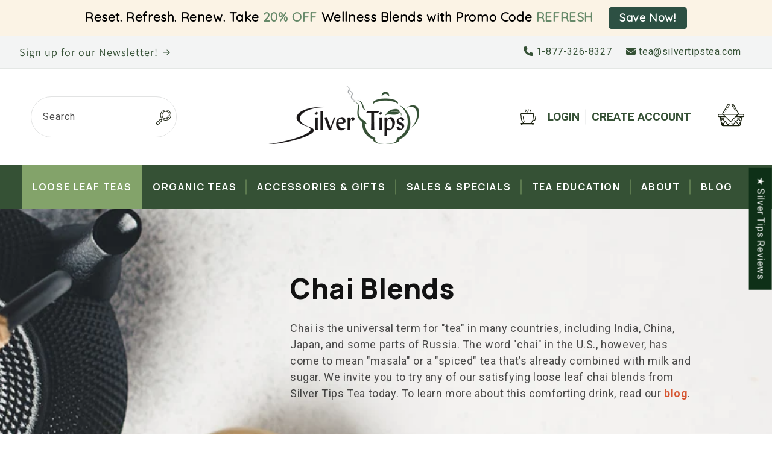

--- FILE ---
content_type: text/html; charset=utf-8
request_url: https://www.silvertipstea.com/collections/chai-blends/organic
body_size: 55457
content:
<!doctype html>
<html class="js" lang="en">
  <head>
    <meta charset="utf-8">
    <meta http-equiv="X-UA-Compatible" content="IE=edge">
    <meta name="viewport" content="width=device-width,initial-scale=1">
    <meta name="theme-color" content="">
    <link rel="canonical" href="https://www.silvertipstea.com/collections/chai-blends/organic"><link rel="icon" type="image/png" href="//www.silvertipstea.com/cdn/shop/files/favicon_ST.png?crop=center&height=32&v=1635966367&width=32"><link rel="preconnect" href="https://fonts.shopifycdn.com" crossorigin><title>
      Loose Leaf Chai Tea | Premium Selections | Silver Tips Tea
 &ndash; tagged "Organic"</title>

    
      <meta name="description" content="If you’re searching for loose leaf chai tea, look no further than Silver Tips Tea. Browse traditional as well as contemporary chai blend teas in our store.">
    

    

<meta property="og:site_name" content="Silver Tips Tea">
<meta property="og:url" content="https://www.silvertipstea.com/collections/chai-blends/organic">
<meta property="og:title" content="Loose Leaf Chai Tea | Premium Selections | Silver Tips Tea">
<meta property="og:type" content="website">
<meta property="og:description" content="If you’re searching for loose leaf chai tea, look no further than Silver Tips Tea. Browse traditional as well as contemporary chai blend teas in our store."><meta property="og:image" content="http://www.silvertipstea.com/cdn/shop/files/logo-silver-tips.png?height=628&pad_color=ffffff&v=1634661826&width=1200">
  <meta property="og:image:secure_url" content="https://www.silvertipstea.com/cdn/shop/files/logo-silver-tips.png?height=628&pad_color=ffffff&v=1634661826&width=1200">
  <meta property="og:image:width" content="1200">
  <meta property="og:image:height" content="628"><meta name="twitter:card" content="summary_large_image">
<meta name="twitter:title" content="Loose Leaf Chai Tea | Premium Selections | Silver Tips Tea">
<meta name="twitter:description" content="If you’re searching for loose leaf chai tea, look no further than Silver Tips Tea. Browse traditional as well as contemporary chai blend teas in our store.">


    <script src="//www.silvertipstea.com/cdn/shop/t/59/assets/constants.js?v=58251544750838685771714151579" defer="defer"></script>
    <script src="//www.silvertipstea.com/cdn/shop/t/59/assets/pubsub.js?v=158357773527763999511714151579" defer="defer"></script>
    <script src="//www.silvertipstea.com/cdn/shop/t/59/assets/global.js?v=136628361274817707361714151579" defer="defer"></script><script src="//www.silvertipstea.com/cdn/shop/t/59/assets/animations.js?v=88693664871331136111714151578" defer="defer"></script><script>window.performance && window.performance.mark && window.performance.mark('shopify.content_for_header.start');</script><meta name="google-site-verification" content="OeKen3Zo-ZxnM8lKuc7InwhbS0N-d3cvjEgurcty-pg">
<meta name="facebook-domain-verification" content="ygzreo99v5qcv8om6qq8pca229k7c9">
<meta name="google-site-verification" content="OeKen3Zo-ZxnM8lKuc7InwhbS0N-d3cvjEgurcty-pg">
<meta id="shopify-digital-wallet" name="shopify-digital-wallet" content="/9358880/digital_wallets/dialog">
<meta name="shopify-checkout-api-token" content="b5a28d18465129714ebbb07753659816">
<meta id="in-context-paypal-metadata" data-shop-id="9358880" data-venmo-supported="false" data-environment="production" data-locale="en_US" data-paypal-v4="true" data-currency="USD">
<link rel="alternate" type="application/atom+xml" title="Feed" href="/collections/chai-blends/organic.atom" />
<link rel="alternate" type="application/json+oembed" href="https://www.silvertipstea.com/collections/chai-blends/organic.oembed">
<script async="async" src="/checkouts/internal/preloads.js?locale=en-US"></script>
<script id="apple-pay-shop-capabilities" type="application/json">{"shopId":9358880,"countryCode":"US","currencyCode":"USD","merchantCapabilities":["supports3DS"],"merchantId":"gid:\/\/shopify\/Shop\/9358880","merchantName":"Silver Tips Tea","requiredBillingContactFields":["postalAddress","email","phone"],"requiredShippingContactFields":["postalAddress","email","phone"],"shippingType":"shipping","supportedNetworks":["visa","masterCard","amex"],"total":{"type":"pending","label":"Silver Tips Tea","amount":"1.00"},"shopifyPaymentsEnabled":true,"supportsSubscriptions":true}</script>
<script id="shopify-features" type="application/json">{"accessToken":"b5a28d18465129714ebbb07753659816","betas":["rich-media-storefront-analytics"],"domain":"www.silvertipstea.com","predictiveSearch":true,"shopId":9358880,"locale":"en"}</script>
<script>var Shopify = Shopify || {};
Shopify.shop = "silver-tips-tea.myshopify.com";
Shopify.locale = "en";
Shopify.currency = {"active":"USD","rate":"1.0"};
Shopify.country = "US";
Shopify.theme = {"name":"Dawn - Adam","id":132329537589,"schema_name":"Dawn","schema_version":"14.0.0","theme_store_id":887,"role":"main"};
Shopify.theme.handle = "null";
Shopify.theme.style = {"id":null,"handle":null};
Shopify.cdnHost = "www.silvertipstea.com/cdn";
Shopify.routes = Shopify.routes || {};
Shopify.routes.root = "/";</script>
<script type="module">!function(o){(o.Shopify=o.Shopify||{}).modules=!0}(window);</script>
<script>!function(o){function n(){var o=[];function n(){o.push(Array.prototype.slice.apply(arguments))}return n.q=o,n}var t=o.Shopify=o.Shopify||{};t.loadFeatures=n(),t.autoloadFeatures=n()}(window);</script>
<script id="shop-js-analytics" type="application/json">{"pageType":"collection"}</script>
<script defer="defer" async type="module" src="//www.silvertipstea.com/cdn/shopifycloud/shop-js/modules/v2/client.init-shop-cart-sync_BT-GjEfc.en.esm.js"></script>
<script defer="defer" async type="module" src="//www.silvertipstea.com/cdn/shopifycloud/shop-js/modules/v2/chunk.common_D58fp_Oc.esm.js"></script>
<script defer="defer" async type="module" src="//www.silvertipstea.com/cdn/shopifycloud/shop-js/modules/v2/chunk.modal_xMitdFEc.esm.js"></script>
<script type="module">
  await import("//www.silvertipstea.com/cdn/shopifycloud/shop-js/modules/v2/client.init-shop-cart-sync_BT-GjEfc.en.esm.js");
await import("//www.silvertipstea.com/cdn/shopifycloud/shop-js/modules/v2/chunk.common_D58fp_Oc.esm.js");
await import("//www.silvertipstea.com/cdn/shopifycloud/shop-js/modules/v2/chunk.modal_xMitdFEc.esm.js");

  window.Shopify.SignInWithShop?.initShopCartSync?.({"fedCMEnabled":true,"windoidEnabled":true});

</script>
<script>(function() {
  var isLoaded = false;
  function asyncLoad() {
    if (isLoaded) return;
    isLoaded = true;
    var urls = ["https:\/\/cdn-loyalty.yotpo.com\/loader\/8ZJVltLkunMS5Q71e695EA.js?shop=silver-tips-tea.myshopify.com","https:\/\/cdn.hextom.com\/js\/freeshippingbar.js?shop=silver-tips-tea.myshopify.com","https:\/\/cdn.hextom.com\/js\/quickannouncementbar.js?shop=silver-tips-tea.myshopify.com","https:\/\/omnisnippet1.com\/platforms\/shopify.js?source=scriptTag\u0026v=2025-05-15T12\u0026shop=silver-tips-tea.myshopify.com"];
    for (var i = 0; i < urls.length; i++) {
      var s = document.createElement('script');
      s.type = 'text/javascript';
      s.async = true;
      s.src = urls[i];
      var x = document.getElementsByTagName('script')[0];
      x.parentNode.insertBefore(s, x);
    }
  };
  if(window.attachEvent) {
    window.attachEvent('onload', asyncLoad);
  } else {
    window.addEventListener('load', asyncLoad, false);
  }
})();</script>
<script id="__st">var __st={"a":9358880,"offset":-18000,"reqid":"dbb986bf-99d1-4cbe-af82-3fca3b5c75c3-1769149478","pageurl":"www.silvertipstea.com\/collections\/chai-blends\/organic","u":"03ffcdd297f6","p":"collection","rtyp":"collection","rid":264949596213};</script>
<script>window.ShopifyPaypalV4VisibilityTracking = true;</script>
<script id="captcha-bootstrap">!function(){'use strict';const t='contact',e='account',n='new_comment',o=[[t,t],['blogs',n],['comments',n],[t,'customer']],c=[[e,'customer_login'],[e,'guest_login'],[e,'recover_customer_password'],[e,'create_customer']],r=t=>t.map((([t,e])=>`form[action*='/${t}']:not([data-nocaptcha='true']) input[name='form_type'][value='${e}']`)).join(','),a=t=>()=>t?[...document.querySelectorAll(t)].map((t=>t.form)):[];function s(){const t=[...o],e=r(t);return a(e)}const i='password',u='form_key',d=['recaptcha-v3-token','g-recaptcha-response','h-captcha-response',i],f=()=>{try{return window.sessionStorage}catch{return}},m='__shopify_v',_=t=>t.elements[u];function p(t,e,n=!1){try{const o=window.sessionStorage,c=JSON.parse(o.getItem(e)),{data:r}=function(t){const{data:e,action:n}=t;return t[m]||n?{data:e,action:n}:{data:t,action:n}}(c);for(const[e,n]of Object.entries(r))t.elements[e]&&(t.elements[e].value=n);n&&o.removeItem(e)}catch(o){console.error('form repopulation failed',{error:o})}}const l='form_type',E='cptcha';function T(t){t.dataset[E]=!0}const w=window,h=w.document,L='Shopify',v='ce_forms',y='captcha';let A=!1;((t,e)=>{const n=(g='f06e6c50-85a8-45c8-87d0-21a2b65856fe',I='https://cdn.shopify.com/shopifycloud/storefront-forms-hcaptcha/ce_storefront_forms_captcha_hcaptcha.v1.5.2.iife.js',D={infoText:'Protected by hCaptcha',privacyText:'Privacy',termsText:'Terms'},(t,e,n)=>{const o=w[L][v],c=o.bindForm;if(c)return c(t,g,e,D).then(n);var r;o.q.push([[t,g,e,D],n]),r=I,A||(h.body.append(Object.assign(h.createElement('script'),{id:'captcha-provider',async:!0,src:r})),A=!0)});var g,I,D;w[L]=w[L]||{},w[L][v]=w[L][v]||{},w[L][v].q=[],w[L][y]=w[L][y]||{},w[L][y].protect=function(t,e){n(t,void 0,e),T(t)},Object.freeze(w[L][y]),function(t,e,n,w,h,L){const[v,y,A,g]=function(t,e,n){const i=e?o:[],u=t?c:[],d=[...i,...u],f=r(d),m=r(i),_=r(d.filter((([t,e])=>n.includes(e))));return[a(f),a(m),a(_),s()]}(w,h,L),I=t=>{const e=t.target;return e instanceof HTMLFormElement?e:e&&e.form},D=t=>v().includes(t);t.addEventListener('submit',(t=>{const e=I(t);if(!e)return;const n=D(e)&&!e.dataset.hcaptchaBound&&!e.dataset.recaptchaBound,o=_(e),c=g().includes(e)&&(!o||!o.value);(n||c)&&t.preventDefault(),c&&!n&&(function(t){try{if(!f())return;!function(t){const e=f();if(!e)return;const n=_(t);if(!n)return;const o=n.value;o&&e.removeItem(o)}(t);const e=Array.from(Array(32),(()=>Math.random().toString(36)[2])).join('');!function(t,e){_(t)||t.append(Object.assign(document.createElement('input'),{type:'hidden',name:u})),t.elements[u].value=e}(t,e),function(t,e){const n=f();if(!n)return;const o=[...t.querySelectorAll(`input[type='${i}']`)].map((({name:t})=>t)),c=[...d,...o],r={};for(const[a,s]of new FormData(t).entries())c.includes(a)||(r[a]=s);n.setItem(e,JSON.stringify({[m]:1,action:t.action,data:r}))}(t,e)}catch(e){console.error('failed to persist form',e)}}(e),e.submit())}));const S=(t,e)=>{t&&!t.dataset[E]&&(n(t,e.some((e=>e===t))),T(t))};for(const o of['focusin','change'])t.addEventListener(o,(t=>{const e=I(t);D(e)&&S(e,y())}));const B=e.get('form_key'),M=e.get(l),P=B&&M;t.addEventListener('DOMContentLoaded',(()=>{const t=y();if(P)for(const e of t)e.elements[l].value===M&&p(e,B);[...new Set([...A(),...v().filter((t=>'true'===t.dataset.shopifyCaptcha))])].forEach((e=>S(e,t)))}))}(h,new URLSearchParams(w.location.search),n,t,e,['guest_login'])})(!0,!0)}();</script>
<script integrity="sha256-4kQ18oKyAcykRKYeNunJcIwy7WH5gtpwJnB7kiuLZ1E=" data-source-attribution="shopify.loadfeatures" defer="defer" src="//www.silvertipstea.com/cdn/shopifycloud/storefront/assets/storefront/load_feature-a0a9edcb.js" crossorigin="anonymous"></script>
<script data-source-attribution="shopify.dynamic_checkout.dynamic.init">var Shopify=Shopify||{};Shopify.PaymentButton=Shopify.PaymentButton||{isStorefrontPortableWallets:!0,init:function(){window.Shopify.PaymentButton.init=function(){};var t=document.createElement("script");t.src="https://www.silvertipstea.com/cdn/shopifycloud/portable-wallets/latest/portable-wallets.en.js",t.type="module",document.head.appendChild(t)}};
</script>
<script data-source-attribution="shopify.dynamic_checkout.buyer_consent">
  function portableWalletsHideBuyerConsent(e){var t=document.getElementById("shopify-buyer-consent"),n=document.getElementById("shopify-subscription-policy-button");t&&n&&(t.classList.add("hidden"),t.setAttribute("aria-hidden","true"),n.removeEventListener("click",e))}function portableWalletsShowBuyerConsent(e){var t=document.getElementById("shopify-buyer-consent"),n=document.getElementById("shopify-subscription-policy-button");t&&n&&(t.classList.remove("hidden"),t.removeAttribute("aria-hidden"),n.addEventListener("click",e))}window.Shopify?.PaymentButton&&(window.Shopify.PaymentButton.hideBuyerConsent=portableWalletsHideBuyerConsent,window.Shopify.PaymentButton.showBuyerConsent=portableWalletsShowBuyerConsent);
</script>
<script data-source-attribution="shopify.dynamic_checkout.cart.bootstrap">document.addEventListener("DOMContentLoaded",(function(){function t(){return document.querySelector("shopify-accelerated-checkout-cart, shopify-accelerated-checkout")}if(t())Shopify.PaymentButton.init();else{new MutationObserver((function(e,n){t()&&(Shopify.PaymentButton.init(),n.disconnect())})).observe(document.body,{childList:!0,subtree:!0})}}));
</script>
<link id="shopify-accelerated-checkout-styles" rel="stylesheet" media="screen" href="https://www.silvertipstea.com/cdn/shopifycloud/portable-wallets/latest/accelerated-checkout-backwards-compat.css" crossorigin="anonymous">
<style id="shopify-accelerated-checkout-cart">
        #shopify-buyer-consent {
  margin-top: 1em;
  display: inline-block;
  width: 100%;
}

#shopify-buyer-consent.hidden {
  display: none;
}

#shopify-subscription-policy-button {
  background: none;
  border: none;
  padding: 0;
  text-decoration: underline;
  font-size: inherit;
  cursor: pointer;
}

#shopify-subscription-policy-button::before {
  box-shadow: none;
}

      </style>
<script id="sections-script" data-sections="header" defer="defer" src="//www.silvertipstea.com/cdn/shop/t/59/compiled_assets/scripts.js?v=13874"></script>
<script>window.performance && window.performance.mark && window.performance.mark('shopify.content_for_header.end');</script>


    <style data-shopify>
      @font-face {
  font-family: Roboto;
  font-weight: 400;
  font-style: normal;
  font-display: swap;
  src: url("//www.silvertipstea.com/cdn/fonts/roboto/roboto_n4.2019d890f07b1852f56ce63ba45b2db45d852cba.woff2") format("woff2"),
       url("//www.silvertipstea.com/cdn/fonts/roboto/roboto_n4.238690e0007583582327135619c5f7971652fa9d.woff") format("woff");
}

      @font-face {
  font-family: Roboto;
  font-weight: 700;
  font-style: normal;
  font-display: swap;
  src: url("//www.silvertipstea.com/cdn/fonts/roboto/roboto_n7.f38007a10afbbde8976c4056bfe890710d51dec2.woff2") format("woff2"),
       url("//www.silvertipstea.com/cdn/fonts/roboto/roboto_n7.94bfdd3e80c7be00e128703d245c207769d763f9.woff") format("woff");
}

      @font-face {
  font-family: Roboto;
  font-weight: 400;
  font-style: italic;
  font-display: swap;
  src: url("//www.silvertipstea.com/cdn/fonts/roboto/roboto_i4.57ce898ccda22ee84f49e6b57ae302250655e2d4.woff2") format("woff2"),
       url("//www.silvertipstea.com/cdn/fonts/roboto/roboto_i4.b21f3bd061cbcb83b824ae8c7671a82587b264bf.woff") format("woff");
}

      @font-face {
  font-family: Roboto;
  font-weight: 700;
  font-style: italic;
  font-display: swap;
  src: url("//www.silvertipstea.com/cdn/fonts/roboto/roboto_i7.7ccaf9410746f2c53340607c42c43f90a9005937.woff2") format("woff2"),
       url("//www.silvertipstea.com/cdn/fonts/roboto/roboto_i7.49ec21cdd7148292bffea74c62c0df6e93551516.woff") format("woff");
}

      @font-face {
  font-family: Assistant;
  font-weight: 400;
  font-style: normal;
  font-display: swap;
  src: url("//www.silvertipstea.com/cdn/fonts/assistant/assistant_n4.9120912a469cad1cc292572851508ca49d12e768.woff2") format("woff2"),
       url("//www.silvertipstea.com/cdn/fonts/assistant/assistant_n4.6e9875ce64e0fefcd3f4446b7ec9036b3ddd2985.woff") format("woff");
}


      
        :root,
        .color-scheme-1 {
          --color-background: 255,255,255;
        
          --gradient-background: #ffffff;
        

        

        --color-foreground: 18,18,18;
        --color-background-contrast: 191,191,191;
        --color-shadow: 18,18,18;
        --color-button: 18,18,18;
        --color-button-text: 255,255,255;
        --color-secondary-button: 255,255,255;
        --color-secondary-button-text: 18,18,18;
        --color-link: 18,18,18;
        --color-badge-foreground: 18,18,18;
        --color-badge-background: 255,255,255;
        --color-badge-border: 18,18,18;
        --payment-terms-background-color: rgb(255 255 255);
      }
      
        
        .color-scheme-2 {
          --color-background: 243,243,243;
        
          --gradient-background: #f3f3f3;
        

        

        --color-foreground: 18,18,18;
        --color-background-contrast: 179,179,179;
        --color-shadow: 18,18,18;
        --color-button: 18,18,18;
        --color-button-text: 243,243,243;
        --color-secondary-button: 243,243,243;
        --color-secondary-button-text: 18,18,18;
        --color-link: 18,18,18;
        --color-badge-foreground: 18,18,18;
        --color-badge-background: 243,243,243;
        --color-badge-border: 18,18,18;
        --payment-terms-background-color: rgb(243 243 243);
      }
      
        
        .color-scheme-3 {
          --color-background: 36,40,51;
        
          --gradient-background: #242833;
        

        

        --color-foreground: 255,255,255;
        --color-background-contrast: 47,52,66;
        --color-shadow: 18,18,18;
        --color-button: 255,255,255;
        --color-button-text: 0,0,0;
        --color-secondary-button: 36,40,51;
        --color-secondary-button-text: 255,255,255;
        --color-link: 255,255,255;
        --color-badge-foreground: 255,255,255;
        --color-badge-background: 36,40,51;
        --color-badge-border: 255,255,255;
        --payment-terms-background-color: rgb(36 40 51);
      }
      
        
        .color-scheme-4 {
          --color-background: 18,18,18;
        
          --gradient-background: #121212;
        

        

        --color-foreground: 255,255,255;
        --color-background-contrast: 146,146,146;
        --color-shadow: 18,18,18;
        --color-button: 255,255,255;
        --color-button-text: 18,18,18;
        --color-secondary-button: 18,18,18;
        --color-secondary-button-text: 255,255,255;
        --color-link: 255,255,255;
        --color-badge-foreground: 255,255,255;
        --color-badge-background: 18,18,18;
        --color-badge-border: 255,255,255;
        --payment-terms-background-color: rgb(18 18 18);
      }
      
        
        .color-scheme-5 {
          --color-background: 51,79,180;
        
          --gradient-background: #334fb4;
        

        

        --color-foreground: 255,255,255;
        --color-background-contrast: 23,35,81;
        --color-shadow: 18,18,18;
        --color-button: 255,255,255;
        --color-button-text: 51,79,180;
        --color-secondary-button: 51,79,180;
        --color-secondary-button-text: 255,255,255;
        --color-link: 255,255,255;
        --color-badge-foreground: 255,255,255;
        --color-badge-background: 51,79,180;
        --color-badge-border: 255,255,255;
        --payment-terms-background-color: rgb(51 79 180);
      }
      
        
        .color-scheme-527c4966-16ac-4689-8d83-78b844e20484 {
          --color-background: 243,244,244;
        
          --gradient-background: #f3f4f4;
        

        

        --color-foreground: 53,81,53;
        --color-background-contrast: 176,183,183;
        --color-shadow: 18,18,18;
        --color-button: 18,18,18;
        --color-button-text: 255,255,255;
        --color-secondary-button: 243,244,244;
        --color-secondary-button-text: 18,18,18;
        --color-link: 18,18,18;
        --color-badge-foreground: 53,81,53;
        --color-badge-background: 243,244,244;
        --color-badge-border: 53,81,53;
        --payment-terms-background-color: rgb(243 244 244);
      }
      

      body, .color-scheme-1, .color-scheme-2, .color-scheme-3, .color-scheme-4, .color-scheme-5, .color-scheme-527c4966-16ac-4689-8d83-78b844e20484 {
        color: rgba(var(--color-foreground), 0.75);
        background-color: rgb(var(--color-background));
      }

      :root {
        --font-body-family: Roboto, sans-serif;
        --font-body-style: normal;
        --font-body-weight: 400;
        --font-body-weight-bold: 700;

        --font-heading-family: Assistant, sans-serif;
        --font-heading-style: normal;
        --font-heading-weight: 400;

        --font-body-scale: 1.0;
        --font-heading-scale: 1.0;

        --media-padding: px;
        --media-border-opacity: 0.05;
        --media-border-width: 1px;
        --media-radius: 0px;
        --media-shadow-opacity: 0.0;
        --media-shadow-horizontal-offset: 0px;
        --media-shadow-vertical-offset: 4px;
        --media-shadow-blur-radius: 5px;
        --media-shadow-visible: 0;

        --page-width: 140rem;
        --page-width-margin: 0rem;

        --product-card-image-padding: 0.0rem;
        --product-card-corner-radius: 0.0rem;
        --product-card-text-alignment: left;
        --product-card-border-width: 0.0rem;
        --product-card-border-opacity: 0.1;
        --product-card-shadow-opacity: 0.0;
        --product-card-shadow-visible: 0;
        --product-card-shadow-horizontal-offset: 0.0rem;
        --product-card-shadow-vertical-offset: 0.4rem;
        --product-card-shadow-blur-radius: 0.5rem;

        --collection-card-image-padding: 0.0rem;
        --collection-card-corner-radius: 0.0rem;
        --collection-card-text-alignment: left;
        --collection-card-border-width: 0.0rem;
        --collection-card-border-opacity: 0.1;
        --collection-card-shadow-opacity: 0.0;
        --collection-card-shadow-visible: 0;
        --collection-card-shadow-horizontal-offset: 0.0rem;
        --collection-card-shadow-vertical-offset: 0.4rem;
        --collection-card-shadow-blur-radius: 0.5rem;

        --blog-card-image-padding: 0.0rem;
        --blog-card-corner-radius: 0.0rem;
        --blog-card-text-alignment: left;
        --blog-card-border-width: 0.0rem;
        --blog-card-border-opacity: 0.1;
        --blog-card-shadow-opacity: 0.0;
        --blog-card-shadow-visible: 0;
        --blog-card-shadow-horizontal-offset: 0.0rem;
        --blog-card-shadow-vertical-offset: 0.4rem;
        --blog-card-shadow-blur-radius: 0.5rem;

        --badge-corner-radius: 4.0rem;

        --popup-border-width: 1px;
        --popup-border-opacity: 0.1;
        --popup-corner-radius: 0px;
        --popup-shadow-opacity: 0.05;
        --popup-shadow-horizontal-offset: 0px;
        --popup-shadow-vertical-offset: 4px;
        --popup-shadow-blur-radius: 5px;

        --drawer-border-width: 1px;
        --drawer-border-opacity: 0.1;
        --drawer-shadow-opacity: 0.0;
        --drawer-shadow-horizontal-offset: 0px;
        --drawer-shadow-vertical-offset: 4px;
        --drawer-shadow-blur-radius: 5px;

        --spacing-sections-desktop: 0px;
        --spacing-sections-mobile: 0px;

        --grid-desktop-vertical-spacing: 8px;
        --grid-desktop-horizontal-spacing: 8px;
        --grid-mobile-vertical-spacing: 4px;
        --grid-mobile-horizontal-spacing: 4px;

        --text-boxes-border-opacity: 0.1;
        --text-boxes-border-width: 0px;
        --text-boxes-radius: 0px;
        --text-boxes-shadow-opacity: 0.0;
        --text-boxes-shadow-visible: 0;
        --text-boxes-shadow-horizontal-offset: 0px;
        --text-boxes-shadow-vertical-offset: 4px;
        --text-boxes-shadow-blur-radius: 5px;

        --buttons-radius: 0px;
        --buttons-radius-outset: 0px;
        --buttons-border-width: 1px;
        --buttons-border-opacity: 1.0;
        --buttons-shadow-opacity: 0.0;
        --buttons-shadow-visible: 0;
        --buttons-shadow-horizontal-offset: 0px;
        --buttons-shadow-vertical-offset: 4px;
        --buttons-shadow-blur-radius: 5px;
        --buttons-border-offset: 0px;

        --inputs-radius: 0px;
        --inputs-border-width: 1px;
        --inputs-border-opacity: 0.55;
        --inputs-shadow-opacity: 0.0;
        --inputs-shadow-horizontal-offset: 0px;
        --inputs-margin-offset: 0px;
        --inputs-shadow-vertical-offset: 4px;
        --inputs-shadow-blur-radius: 5px;
        --inputs-radius-outset: 0px;

        --variant-pills-radius: 40px;
        --variant-pills-border-width: 1px;
        --variant-pills-border-opacity: 0.55;
        --variant-pills-shadow-opacity: 0.0;
        --variant-pills-shadow-horizontal-offset: 0px;
        --variant-pills-shadow-vertical-offset: 6px;
        --variant-pills-shadow-blur-radius: 5px;
      }

      *,
      *::before,
      *::after {
        box-sizing: inherit;
      }

      html {
        box-sizing: border-box;
        font-size: calc(var(--font-body-scale) * 62.5%);
        height: 100%;
      }

      body {
        display: grid;
        grid-template-rows: auto auto 1fr auto;
        grid-template-columns: 100%;
        min-height: 100%;
        margin: 0;
        font-size: 1.5rem;
        letter-spacing: 0.06rem;
        line-height: calc(1 + 0.8 / var(--font-body-scale));
        font-family: var(--font-body-family);
        font-style: var(--font-body-style);
        font-weight: var(--font-body-weight);
      }

      @media screen and (min-width: 750px) {
        body {
          font-size: 1.6rem;
        }
      }
    </style>

    <link href="https://fonts.googleapis.com/css2?family=Manrope:wght@200;300;400;500;600;700;800&family=Open+Sans:ital,wght@0,300;0,400;0,500;0,600;0,700;0,800;1,300;1,400;1,500;1,600;1,700;1,800&family=Roboto:ital,wght@0,100;0,300;0,400;0,500;0,700;0,900;1,100;1,300;1,400;1,500;1,700;1,900&display=swap" rel="stylesheet">
    <link rel="stylesheet" href="https://cdnjs.cloudflare.com/ajax/libs/font-awesome/6.0.0-beta2/css/all.min.css" integrity="sha512-YWzhKL2whUzgiheMoBFwW8CKV4qpHQAEuvilg9FAn5VJUDwKZZxkJNuGM4XkWuk94WCrrwslk8yWNGmY1EduTA==" crossorigin="anonymous" referrerpolicy="no-referrer" />
    <link href="//www.silvertipstea.com/cdn/shop/t/59/assets/flickity.css?v=143823636782952775201714398728" rel="stylesheet" type="text/css" media="all" />
    <script src="//www.silvertipstea.com/cdn/shop/t/59/assets/flickity.min.js?v=36202911542973109921714398757" type="text/javascript"></script>
    <link href="//www.silvertipstea.com/cdn/shop/t/59/assets/splide.min.css?v=126761935465139597841714500623" rel="stylesheet" type="text/css" media="all" />
    <script src="//www.silvertipstea.com/cdn/shop/t/59/assets/splide.min.js?v=33365794586278259101714500657" type="text/javascript"></script>
    <link href="//www.silvertipstea.com/cdn/shop/t/59/assets/base.css?v=164462402936169200451715191691" rel="stylesheet" type="text/css" media="all" />
    <link href="//www.silvertipstea.com/cdn/shop/t/59/assets/custom.css?v=137870578575520897211728057872" rel="stylesheet" type="text/css" media="all" />

      <link rel="preload" as="font" href="//www.silvertipstea.com/cdn/fonts/roboto/roboto_n4.2019d890f07b1852f56ce63ba45b2db45d852cba.woff2" type="font/woff2" crossorigin>
      

      <link rel="preload" as="font" href="//www.silvertipstea.com/cdn/fonts/assistant/assistant_n4.9120912a469cad1cc292572851508ca49d12e768.woff2" type="font/woff2" crossorigin>
      
<link
        rel="stylesheet"
        href="//www.silvertipstea.com/cdn/shop/t/59/assets/component-predictive-search.css?v=118923337488134913561714151579"
        media="print"
        onload="this.media='all'"
      ><script>
      if (Shopify.designMode) {
        document.documentElement.classList.add('shopify-design-mode');
      }
    </script>
  <!-- BEGIN app block: shopify://apps/seguno-popups/blocks/popup-app-embed/f53bd66f-9a20-4ce2-ae2e-ccbd0148bd4b --><meta property="seguno:shop-id" content="9358880" />


<!-- END app block --><!-- BEGIN app block: shopify://apps/judge-me-reviews/blocks/judgeme_core/61ccd3b1-a9f2-4160-9fe9-4fec8413e5d8 --><!-- Start of Judge.me Core -->






<link rel="dns-prefetch" href="https://cdnwidget.judge.me">
<link rel="dns-prefetch" href="https://cdn.judge.me">
<link rel="dns-prefetch" href="https://cdn1.judge.me">
<link rel="dns-prefetch" href="https://api.judge.me">

<script data-cfasync='false' class='jdgm-settings-script'>window.jdgmSettings={"pagination":5,"disable_web_reviews":false,"badge_no_review_text":"No reviews","badge_n_reviews_text":"{{ n }} review/reviews","badge_star_color":"#0B481A","hide_badge_preview_if_no_reviews":false,"badge_hide_text":false,"enforce_center_preview_badge":false,"widget_title":"Customer Reviews","widget_open_form_text":"Write A Review      ","widget_close_form_text":"Cancel review","widget_refresh_page_text":"Refresh page","widget_summary_text":"Based on {{ number_of_reviews }} review/reviews","widget_no_review_text":"Be the first to write a review","widget_name_field_text":"Display name","widget_verified_name_field_text":"Verified Name (public)","widget_name_placeholder_text":"Display name","widget_required_field_error_text":"This field is required.","widget_email_field_text":"Email address","widget_verified_email_field_text":"Verified Email (private, can not be edited)","widget_email_placeholder_text":"Your email address","widget_email_field_error_text":"Please enter a valid email address.","widget_rating_field_text":"Rating","widget_review_title_field_text":"Review Title","widget_review_title_placeholder_text":"Give your review a title","widget_review_body_field_text":"Review content","widget_review_body_placeholder_text":"Start writing here...","widget_pictures_field_text":"Picture/Video (optional)","widget_submit_review_text":"Submit Review","widget_submit_verified_review_text":"Submit Verified Review","widget_submit_success_msg_with_auto_publish":"Thank you! Please refresh the page in a few moments to see your review. You can remove or edit your review by logging into \u003ca href='https://judge.me/login' target='_blank' rel='nofollow noopener'\u003eJudge.me\u003c/a\u003e","widget_submit_success_msg_no_auto_publish":"Thank you! Your review will be published as soon as it is approved by the shop admin. You can remove or edit your review by logging into \u003ca href='https://judge.me/login' target='_blank' rel='nofollow noopener'\u003eJudge.me\u003c/a\u003e","widget_show_default_reviews_out_of_total_text":"Showing {{ n_reviews_shown }} out of {{ n_reviews }} reviews.","widget_show_all_link_text":"Show all","widget_show_less_link_text":"Show less","widget_author_said_text":"{{ reviewer_name }} said:","widget_days_text":"{{ n }} days ago","widget_weeks_text":"{{ n }} week/weeks ago","widget_months_text":"{{ n }} month/months ago","widget_years_text":"{{ n }} year/years ago","widget_yesterday_text":"Yesterday","widget_today_text":"Today","widget_replied_text":" {{ shop_name }} replied:","widget_read_more_text":"Read more","widget_reviewer_name_as_initial":"","widget_rating_filter_color":"#fbcd0a","widget_rating_filter_see_all_text":"See all reviews","widget_sorting_most_recent_text":"Most Recent","widget_sorting_highest_rating_text":"Highest Rating","widget_sorting_lowest_rating_text":"Lowest Rating","widget_sorting_with_pictures_text":"Only Pictures","widget_sorting_most_helpful_text":"Most Helpful","widget_open_question_form_text":"Ask a question","widget_reviews_subtab_text":"Reviews","widget_questions_subtab_text":"Questions","widget_question_label_text":"Question","widget_answer_label_text":"Answer","widget_question_placeholder_text":"Write your question here","widget_submit_question_text":"Submit Question","widget_question_submit_success_text":"Thank you for your question! We will notify you once it gets answered.","widget_star_color":"#0B481A","verified_badge_text":"Verified","verified_badge_bg_color":"#0B481A","verified_badge_text_color":"","verified_badge_placement":"left-of-reviewer-name","widget_review_max_height":5,"widget_hide_border":false,"widget_social_share":false,"widget_thumb":false,"widget_review_location_show":false,"widget_location_format":"country_only","all_reviews_include_out_of_store_products":true,"all_reviews_out_of_store_text":"(out of store)","all_reviews_pagination":100,"all_reviews_product_name_prefix_text":"about","enable_review_pictures":false,"enable_question_anwser":false,"widget_theme":"carousel","review_date_format":"mm/dd/yyyy","default_sort_method":"most-recent","widget_product_reviews_subtab_text":"Product Reviews","widget_shop_reviews_subtab_text":"Shop Reviews","widget_other_products_reviews_text":"Reviews for other products","widget_store_reviews_subtab_text":"Store reviews","widget_no_store_reviews_text":"This store hasn't received any reviews yet","widget_web_restriction_product_reviews_text":"This product hasn't received any reviews yet","widget_no_items_text":"No items found","widget_show_more_text":"Show more","widget_write_a_store_review_text":"Write a Store Review","widget_other_languages_heading":"Reviews in Other Languages","widget_translate_review_text":"Translate review to {{ language }}","widget_translating_review_text":"Translating...","widget_show_original_translation_text":"Show original ({{ language }})","widget_translate_review_failed_text":"Review couldn't be translated.","widget_translate_review_retry_text":"Retry","widget_translate_review_try_again_later_text":"Try again later","show_product_url_for_grouped_product":false,"widget_sorting_pictures_first_text":"Pictures First","show_pictures_on_all_rev_page_mobile":false,"show_pictures_on_all_rev_page_desktop":false,"floating_tab_hide_mobile_install_preference":true,"floating_tab_button_name":"★ Silver Tips Reviews","floating_tab_title":"Let customers speak for us","floating_tab_button_color":"#FFFFFF","floating_tab_button_background_color":"#0E3017","floating_tab_url":"https://www.silvertipstea.com/","floating_tab_url_enabled":false,"floating_tab_tab_style":"text","all_reviews_text_badge_text":"Customers rate us {{ shop.metafields.judgeme.all_reviews_rating | round: 1 }}/5 based on {{ shop.metafields.judgeme.all_reviews_count }} reviews.","all_reviews_text_badge_text_branded_style":"{{ shop.metafields.judgeme.all_reviews_rating | round: 1 }} out of 5 stars based on {{ shop.metafields.judgeme.all_reviews_count }} reviews","is_all_reviews_text_badge_a_link":false,"show_stars_for_all_reviews_text_badge":true,"all_reviews_text_badge_url":"","all_reviews_text_style":"text","all_reviews_text_color_style":"judgeme_brand_color","all_reviews_text_color":"#108474","all_reviews_text_show_jm_brand":true,"featured_carousel_show_header":true,"featured_carousel_title":"Let customers speak for us","testimonials_carousel_title":"Customers are saying","videos_carousel_title":"Real customer stories","cards_carousel_title":"Customers are saying","featured_carousel_count_text":"from {{ n }} reviews","featured_carousel_add_link_to_all_reviews_page":false,"featured_carousel_url":"","featured_carousel_show_images":true,"featured_carousel_autoslide_interval":15,"featured_carousel_arrows_on_the_sides":true,"featured_carousel_height":350,"featured_carousel_width":100,"featured_carousel_image_size":175,"featured_carousel_image_height":250,"featured_carousel_arrow_color":"#D3CDCD","verified_count_badge_style":"branded","verified_count_badge_orientation":"horizontal","verified_count_badge_color_style":"judgeme_brand_color","verified_count_badge_color":"#108474","is_verified_count_badge_a_link":false,"verified_count_badge_url":"","verified_count_badge_show_jm_brand":true,"widget_rating_preset_default":5,"widget_first_sub_tab":"product-reviews","widget_show_histogram":true,"widget_histogram_use_custom_color":false,"widget_pagination_use_custom_color":false,"widget_star_use_custom_color":true,"widget_verified_badge_use_custom_color":true,"widget_write_review_use_custom_color":false,"picture_reminder_submit_button":"Upload Pictures","enable_review_videos":false,"mute_video_by_default":false,"widget_sorting_videos_first_text":"Videos First","widget_review_pending_text":"Pending","featured_carousel_items_for_large_screen":4,"social_share_options_order":"Facebook","remove_microdata_snippet":false,"disable_json_ld":false,"enable_json_ld_products":false,"preview_badge_show_question_text":false,"preview_badge_no_question_text":"No questions","preview_badge_n_question_text":"{{ number_of_questions }} question/questions","qa_badge_show_icon":false,"qa_badge_position":"same-row","remove_judgeme_branding":true,"widget_add_search_bar":false,"widget_search_bar_placeholder":"Search","widget_sorting_verified_only_text":"Verified only","featured_carousel_theme":"gallery","featured_carousel_show_rating":true,"featured_carousel_show_title":true,"featured_carousel_show_body":true,"featured_carousel_show_date":false,"featured_carousel_show_reviewer":true,"featured_carousel_show_product":true,"featured_carousel_header_background_color":"#108474","featured_carousel_header_text_color":"#ffffff","featured_carousel_name_product_separator":"reviewed","featured_carousel_full_star_background":"#108474","featured_carousel_empty_star_background":"#dadada","featured_carousel_vertical_theme_background":"#f9fafb","featured_carousel_verified_badge_enable":false,"featured_carousel_verified_badge_color":"#0E3017","featured_carousel_border_style":"round","featured_carousel_review_line_length_limit":3,"featured_carousel_more_reviews_button_text":"Read more reviews","featured_carousel_view_product_button_text":"View product","all_reviews_page_load_reviews_on":"button_click","all_reviews_page_load_more_text":"Load More Reviews","disable_fb_tab_reviews":false,"enable_ajax_cdn_cache":false,"widget_advanced_speed_features":5,"widget_public_name_text":"displayed publicly like","default_reviewer_name":"John Smith","default_reviewer_name_has_non_latin":true,"widget_reviewer_anonymous":"Anonymous","medals_widget_title":"Judge.me Review Medals","medals_widget_background_color":"#f9fafb","medals_widget_position":"footer_all_pages","medals_widget_border_color":"#f9fafb","medals_widget_verified_text_position":"left","medals_widget_use_monochromatic_version":false,"medals_widget_elements_color":"#108474","show_reviewer_avatar":false,"widget_invalid_yt_video_url_error_text":"Not a YouTube video URL","widget_max_length_field_error_text":"Please enter no more than {0} characters.","widget_show_country_flag":false,"widget_show_collected_via_shop_app":true,"widget_verified_by_shop_badge_style":"light","widget_verified_by_shop_text":"Verified by Shop","widget_show_photo_gallery":false,"widget_load_with_code_splitting":true,"widget_ugc_install_preference":false,"widget_ugc_title":"Made by us, Shared by you","widget_ugc_subtitle":"Tag us to see your picture featured in our page","widget_ugc_arrows_color":"#ffffff","widget_ugc_primary_button_text":"Buy Now","widget_ugc_primary_button_background_color":"#108474","widget_ugc_primary_button_text_color":"#ffffff","widget_ugc_primary_button_border_width":"0","widget_ugc_primary_button_border_style":"none","widget_ugc_primary_button_border_color":"#108474","widget_ugc_primary_button_border_radius":"25","widget_ugc_secondary_button_text":"Load More","widget_ugc_secondary_button_background_color":"#ffffff","widget_ugc_secondary_button_text_color":"#108474","widget_ugc_secondary_button_border_width":"2","widget_ugc_secondary_button_border_style":"solid","widget_ugc_secondary_button_border_color":"#108474","widget_ugc_secondary_button_border_radius":"25","widget_ugc_reviews_button_text":"View Reviews","widget_ugc_reviews_button_background_color":"#ffffff","widget_ugc_reviews_button_text_color":"#108474","widget_ugc_reviews_button_border_width":"2","widget_ugc_reviews_button_border_style":"solid","widget_ugc_reviews_button_border_color":"#108474","widget_ugc_reviews_button_border_radius":"25","widget_ugc_reviews_button_link_to":"judgeme-reviews-page","widget_ugc_show_post_date":true,"widget_ugc_max_width":"800","widget_rating_metafield_value_type":true,"widget_primary_color":"#0B481A","widget_enable_secondary_color":false,"widget_secondary_color":"#edf5f5","widget_summary_average_rating_text":"{{ average_rating }} out of 5","widget_media_grid_title":"Customer photos \u0026 videos","widget_media_grid_see_more_text":"See more","widget_round_style":true,"widget_show_product_medals":false,"widget_verified_by_judgeme_text":"Verified by Judge.me","widget_show_store_medals":false,"widget_verified_by_judgeme_text_in_store_medals":"Verified by Judge.me","widget_media_field_exceed_quantity_message":"Sorry, we can only accept {{ max_media }} for one review.","widget_media_field_exceed_limit_message":"{{ file_name }} is too large, please select a {{ media_type }} less than {{ size_limit }}MB.","widget_review_submitted_text":"Review Submitted!","widget_question_submitted_text":"Question Submitted!","widget_close_form_text_question":"Cancel","widget_write_your_answer_here_text":"Write your answer here","widget_enabled_branded_link":true,"widget_show_collected_by_judgeme":false,"widget_reviewer_name_color":"","widget_write_review_text_color":"","widget_write_review_bg_color":"","widget_collected_by_judgeme_text":"collected by Judge.me","widget_pagination_type":"standard","widget_load_more_text":"Load More","widget_load_more_color":"#108474","widget_full_review_text":"Full Review","widget_read_more_reviews_text":"Read More Reviews","widget_read_questions_text":"Read Questions","widget_questions_and_answers_text":"Questions \u0026 Answers","widget_verified_by_text":"Verified by","widget_verified_text":"Verified","widget_number_of_reviews_text":"{{ number_of_reviews }} reviews","widget_back_button_text":"Back","widget_next_button_text":"Next","widget_custom_forms_filter_button":"Filters","custom_forms_style":"horizontal","widget_show_review_information":true,"how_reviews_are_collected":"How reviews are collected?","widget_show_review_keywords":false,"widget_gdpr_statement":"How we use your data: We'll only contact you about the review you left, and only if necessary. By submitting your review, you agree to Judge.me's \u003ca href='https://judge.me/terms' target='_blank' rel='nofollow noopener'\u003eterms\u003c/a\u003e, \u003ca href='https://judge.me/privacy' target='_blank' rel='nofollow noopener'\u003eprivacy\u003c/a\u003e and \u003ca href='https://judge.me/content-policy' target='_blank' rel='nofollow noopener'\u003econtent\u003c/a\u003e policies.","widget_multilingual_sorting_enabled":false,"widget_translate_review_content_enabled":false,"widget_translate_review_content_method":"manual","popup_widget_review_selection":"automatically_with_pictures","popup_widget_round_border_style":true,"popup_widget_show_title":true,"popup_widget_show_body":true,"popup_widget_show_reviewer":false,"popup_widget_show_product":true,"popup_widget_show_pictures":true,"popup_widget_use_review_picture":true,"popup_widget_show_on_home_page":true,"popup_widget_show_on_product_page":true,"popup_widget_show_on_collection_page":true,"popup_widget_show_on_cart_page":true,"popup_widget_position":"bottom_left","popup_widget_first_review_delay":5,"popup_widget_duration":5,"popup_widget_interval":5,"popup_widget_review_count":5,"popup_widget_hide_on_mobile":true,"review_snippet_widget_round_border_style":true,"review_snippet_widget_card_color":"#FFFFFF","review_snippet_widget_slider_arrows_background_color":"#FFFFFF","review_snippet_widget_slider_arrows_color":"#000000","review_snippet_widget_star_color":"#108474","show_product_variant":false,"all_reviews_product_variant_label_text":"Variant: ","widget_show_verified_branding":true,"widget_ai_summary_title":"Customers say","widget_ai_summary_disclaimer":"AI-powered review summary based on recent customer reviews","widget_show_ai_summary":false,"widget_show_ai_summary_bg":false,"widget_show_review_title_input":true,"redirect_reviewers_invited_via_email":"review_widget","request_store_review_after_product_review":false,"request_review_other_products_in_order":false,"review_form_color_scheme":"default","review_form_corner_style":"square","review_form_star_color":{},"review_form_text_color":"#333333","review_form_background_color":"#ffffff","review_form_field_background_color":"#fafafa","review_form_button_color":{},"review_form_button_text_color":"#ffffff","review_form_modal_overlay_color":"#000000","review_content_screen_title_text":"How would you rate this product?","review_content_introduction_text":"We would love it if you would share a bit about your experience.","store_review_form_title_text":"How would you rate this store?","store_review_form_introduction_text":"We would love it if you would share a bit about your experience.","show_review_guidance_text":true,"one_star_review_guidance_text":"Poor","five_star_review_guidance_text":"Great","customer_information_screen_title_text":"About you","customer_information_introduction_text":"Please tell us more about you.","custom_questions_screen_title_text":"Your experience in more detail","custom_questions_introduction_text":"Here are a few questions to help us understand more about your experience.","review_submitted_screen_title_text":"Thanks for your review!","review_submitted_screen_thank_you_text":"We are processing it and it will appear on the store soon.","review_submitted_screen_email_verification_text":"Please confirm your email by clicking the link we just sent you. This helps us keep reviews authentic.","review_submitted_request_store_review_text":"Would you like to share your experience of shopping with us?","review_submitted_review_other_products_text":"Would you like to review these products?","store_review_screen_title_text":"Would you like to share your experience of shopping with us?","store_review_introduction_text":"We value your feedback and use it to improve. Please share any thoughts or suggestions you have.","reviewer_media_screen_title_picture_text":"Share a picture","reviewer_media_introduction_picture_text":"Upload a photo to support your review.","reviewer_media_screen_title_video_text":"Share a video","reviewer_media_introduction_video_text":"Upload a video to support your review.","reviewer_media_screen_title_picture_or_video_text":"Share a picture or video","reviewer_media_introduction_picture_or_video_text":"Upload a photo or video to support your review.","reviewer_media_youtube_url_text":"Paste your Youtube URL here","advanced_settings_next_step_button_text":"Next","advanced_settings_close_review_button_text":"Close","modal_write_review_flow":false,"write_review_flow_required_text":"Required","write_review_flow_privacy_message_text":"We respect your privacy.","write_review_flow_anonymous_text":"Post review as anonymous","write_review_flow_visibility_text":"This won't be visible to other customers.","write_review_flow_multiple_selection_help_text":"Select as many as you like","write_review_flow_single_selection_help_text":"Select one option","write_review_flow_required_field_error_text":"This field is required","write_review_flow_invalid_email_error_text":"Please enter a valid email address","write_review_flow_max_length_error_text":"Max. {{ max_length }} characters.","write_review_flow_media_upload_text":"\u003cb\u003eClick to upload\u003c/b\u003e or drag and drop","write_review_flow_gdpr_statement":"We'll only contact you about your review if necessary. By submitting your review, you agree to our \u003ca href='https://judge.me/terms' target='_blank' rel='nofollow noopener'\u003eterms and conditions\u003c/a\u003e and \u003ca href='https://judge.me/privacy' target='_blank' rel='nofollow noopener'\u003eprivacy policy\u003c/a\u003e.","rating_only_reviews_enabled":false,"show_negative_reviews_help_screen":false,"new_review_flow_help_screen_rating_threshold":3,"negative_review_resolution_screen_title_text":"Tell us more","negative_review_resolution_text":"Your experience matters to us. If there were issues with your purchase, we're here to help. Feel free to reach out to us, we'd love the opportunity to make things right.","negative_review_resolution_button_text":"Contact us","negative_review_resolution_proceed_with_review_text":"Leave a review","negative_review_resolution_subject":"Issue with purchase from {{ shop_name }}.{{ order_name }}","preview_badge_collection_page_install_status":false,"widget_review_custom_css":"","preview_badge_custom_css":"","preview_badge_stars_count":"5-stars","featured_carousel_custom_css":"","floating_tab_custom_css":"","all_reviews_widget_custom_css":"","medals_widget_custom_css":"","verified_badge_custom_css":"","all_reviews_text_custom_css":"","transparency_badges_collected_via_store_invite":false,"transparency_badges_from_another_provider":false,"transparency_badges_collected_from_store_visitor":false,"transparency_badges_collected_by_verified_review_provider":false,"transparency_badges_earned_reward":false,"transparency_badges_collected_via_store_invite_text":"Review collected via store invitation","transparency_badges_from_another_provider_text":"Review collected from another provider","transparency_badges_collected_from_store_visitor_text":"Review collected from a store visitor","transparency_badges_written_in_google_text":"Review written in Google","transparency_badges_written_in_etsy_text":"Review written in Etsy","transparency_badges_written_in_shop_app_text":"Review written in Shop App","transparency_badges_earned_reward_text":"Review earned a reward for future purchase","product_review_widget_per_page":2,"widget_store_review_label_text":"Review about the store","checkout_comment_extension_title_on_product_page":"Customer Comments","checkout_comment_extension_num_latest_comment_show":5,"checkout_comment_extension_format":"name_and_timestamp","checkout_comment_customer_name":"last_initial","checkout_comment_comment_notification":true,"preview_badge_collection_page_install_preference":false,"preview_badge_home_page_install_preference":false,"preview_badge_product_page_install_preference":false,"review_widget_install_preference":"","review_carousel_install_preference":false,"floating_reviews_tab_install_preference":"none","verified_reviews_count_badge_install_preference":false,"all_reviews_text_install_preference":false,"review_widget_best_location":false,"judgeme_medals_install_preference":false,"review_widget_revamp_enabled":false,"review_widget_qna_enabled":false,"review_widget_header_theme":"minimal","review_widget_widget_title_enabled":true,"review_widget_header_text_size":"medium","review_widget_header_text_weight":"regular","review_widget_average_rating_style":"compact","review_widget_bar_chart_enabled":true,"review_widget_bar_chart_type":"numbers","review_widget_bar_chart_style":"standard","review_widget_expanded_media_gallery_enabled":false,"review_widget_reviews_section_theme":"standard","review_widget_image_style":"thumbnails","review_widget_review_image_ratio":"square","review_widget_stars_size":"medium","review_widget_verified_badge":"standard_text","review_widget_review_title_text_size":"medium","review_widget_review_text_size":"medium","review_widget_review_text_length":"medium","review_widget_number_of_columns_desktop":3,"review_widget_carousel_transition_speed":5,"review_widget_custom_questions_answers_display":"always","review_widget_button_text_color":"#FFFFFF","review_widget_text_color":"#000000","review_widget_lighter_text_color":"#7B7B7B","review_widget_corner_styling":"soft","review_widget_review_word_singular":"review","review_widget_review_word_plural":"reviews","review_widget_voting_label":"Helpful?","review_widget_shop_reply_label":"Reply from {{ shop_name }}:","review_widget_filters_title":"Filters","qna_widget_question_word_singular":"Question","qna_widget_question_word_plural":"Questions","qna_widget_answer_reply_label":"Answer from {{ answerer_name }}:","qna_content_screen_title_text":"Ask a question about this product","qna_widget_question_required_field_error_text":"Please enter your question.","qna_widget_flow_gdpr_statement":"We'll only contact you about your question if necessary. By submitting your question, you agree to our \u003ca href='https://judge.me/terms' target='_blank' rel='nofollow noopener'\u003eterms and conditions\u003c/a\u003e and \u003ca href='https://judge.me/privacy' target='_blank' rel='nofollow noopener'\u003eprivacy policy\u003c/a\u003e.","qna_widget_question_submitted_text":"Thanks for your question!","qna_widget_close_form_text_question":"Close","qna_widget_question_submit_success_text":"We’ll notify you by email when your question is answered.","all_reviews_widget_v2025_enabled":false,"all_reviews_widget_v2025_header_theme":"default","all_reviews_widget_v2025_widget_title_enabled":true,"all_reviews_widget_v2025_header_text_size":"medium","all_reviews_widget_v2025_header_text_weight":"regular","all_reviews_widget_v2025_average_rating_style":"compact","all_reviews_widget_v2025_bar_chart_enabled":true,"all_reviews_widget_v2025_bar_chart_type":"numbers","all_reviews_widget_v2025_bar_chart_style":"standard","all_reviews_widget_v2025_expanded_media_gallery_enabled":false,"all_reviews_widget_v2025_show_store_medals":true,"all_reviews_widget_v2025_show_photo_gallery":true,"all_reviews_widget_v2025_show_review_keywords":false,"all_reviews_widget_v2025_show_ai_summary":false,"all_reviews_widget_v2025_show_ai_summary_bg":false,"all_reviews_widget_v2025_add_search_bar":false,"all_reviews_widget_v2025_default_sort_method":"most-recent","all_reviews_widget_v2025_reviews_per_page":10,"all_reviews_widget_v2025_reviews_section_theme":"default","all_reviews_widget_v2025_image_style":"thumbnails","all_reviews_widget_v2025_review_image_ratio":"square","all_reviews_widget_v2025_stars_size":"medium","all_reviews_widget_v2025_verified_badge":"bold_badge","all_reviews_widget_v2025_review_title_text_size":"medium","all_reviews_widget_v2025_review_text_size":"medium","all_reviews_widget_v2025_review_text_length":"medium","all_reviews_widget_v2025_number_of_columns_desktop":3,"all_reviews_widget_v2025_carousel_transition_speed":5,"all_reviews_widget_v2025_custom_questions_answers_display":"always","all_reviews_widget_v2025_show_product_variant":false,"all_reviews_widget_v2025_show_reviewer_avatar":true,"all_reviews_widget_v2025_reviewer_name_as_initial":"","all_reviews_widget_v2025_review_location_show":false,"all_reviews_widget_v2025_location_format":"","all_reviews_widget_v2025_show_country_flag":false,"all_reviews_widget_v2025_verified_by_shop_badge_style":"light","all_reviews_widget_v2025_social_share":false,"all_reviews_widget_v2025_social_share_options_order":"Facebook,Twitter,LinkedIn,Pinterest","all_reviews_widget_v2025_pagination_type":"standard","all_reviews_widget_v2025_button_text_color":"#FFFFFF","all_reviews_widget_v2025_text_color":"#000000","all_reviews_widget_v2025_lighter_text_color":"#7B7B7B","all_reviews_widget_v2025_corner_styling":"soft","all_reviews_widget_v2025_title":"Customer reviews","all_reviews_widget_v2025_ai_summary_title":"Customers say about this store","all_reviews_widget_v2025_no_review_text":"Be the first to write a review","platform":"shopify","branding_url":"https://app.judge.me/reviews/stores/www.silvertipstea.com","branding_text":"Powered by Judge.me","locale":"en","reply_name":"Silver Tips Tea","widget_version":"3.0","footer":true,"autopublish":false,"review_dates":true,"enable_custom_form":false,"shop_use_review_site":true,"shop_locale":"en","enable_multi_locales_translations":true,"show_review_title_input":true,"review_verification_email_status":"always","can_be_branded":true,"reply_name_text":"Silver Tips Tea"};</script> <style class='jdgm-settings-style'>.jdgm-xx{left:0}:root{--jdgm-primary-color: #0B481A;--jdgm-secondary-color: rgba(11,72,26,0.1);--jdgm-star-color: #0B481A;--jdgm-write-review-text-color: white;--jdgm-write-review-bg-color: #0B481A;--jdgm-paginate-color: #0B481A;--jdgm-border-radius: 10;--jdgm-reviewer-name-color: #0B481A}.jdgm-histogram__bar-content{background-color:#0B481A}.jdgm-rev[data-verified-buyer=true] .jdgm-rev__icon.jdgm-rev__icon:after,.jdgm-rev__buyer-badge.jdgm-rev__buyer-badge{color:white;background-color:#0B481A}.jdgm-review-widget--small .jdgm-gallery.jdgm-gallery .jdgm-gallery__thumbnail-link:nth-child(8) .jdgm-gallery__thumbnail-wrapper.jdgm-gallery__thumbnail-wrapper:before{content:"See more"}@media only screen and (min-width: 768px){.jdgm-gallery.jdgm-gallery .jdgm-gallery__thumbnail-link:nth-child(8) .jdgm-gallery__thumbnail-wrapper.jdgm-gallery__thumbnail-wrapper:before{content:"See more"}}.jdgm-preview-badge .jdgm-star.jdgm-star{color:#0B481A}.jdgm-rev .jdgm-rev__icon{display:none !important}.jdgm-author-all-initials{display:none !important}.jdgm-author-last-initial{display:none !important}.jdgm-rev-widg__title{visibility:hidden}.jdgm-rev-widg__summary-text{visibility:hidden}.jdgm-prev-badge__text{visibility:hidden}.jdgm-rev__prod-link-prefix:before{content:'about'}.jdgm-rev__variant-label:before{content:'Variant: '}.jdgm-rev__out-of-store-text:before{content:'(out of store)'}@media only screen and (min-width: 768px){.jdgm-rev__pics .jdgm-rev_all-rev-page-picture-separator,.jdgm-rev__pics .jdgm-rev__product-picture{display:none}}@media only screen and (max-width: 768px){.jdgm-rev__pics .jdgm-rev_all-rev-page-picture-separator,.jdgm-rev__pics .jdgm-rev__product-picture{display:none}}@media all and (max-width: 768px){.jdgm-widget .jdgm-revs-tab-btn,.jdgm-widget .jdgm-revs-tab-btn[data-style="stars"]{display:none}}.jdgm-preview-badge[data-template="product"]{display:none !important}.jdgm-preview-badge[data-template="collection"]{display:none !important}.jdgm-preview-badge[data-template="index"]{display:none !important}.jdgm-review-widget[data-from-snippet="true"]{display:none !important}.jdgm-verified-count-badget[data-from-snippet="true"]{display:none !important}.jdgm-carousel-wrapper[data-from-snippet="true"]{display:none !important}.jdgm-all-reviews-text[data-from-snippet="true"]{display:none !important}.jdgm-medals-section[data-from-snippet="true"]{display:none !important}.jdgm-ugc-media-wrapper[data-from-snippet="true"]{display:none !important}.jdgm-revs-tab-btn,.jdgm-revs-tab-btn:not([disabled]):hover,.jdgm-revs-tab-btn:focus{background-color:#0E3017}.jdgm-revs-tab-btn,.jdgm-revs-tab-btn:not([disabled]):hover{color:#FFFFFF}.jdgm-rev__transparency-badge[data-badge-type="review_collected_via_store_invitation"]{display:none !important}.jdgm-rev__transparency-badge[data-badge-type="review_collected_from_another_provider"]{display:none !important}.jdgm-rev__transparency-badge[data-badge-type="review_collected_from_store_visitor"]{display:none !important}.jdgm-rev__transparency-badge[data-badge-type="review_written_in_etsy"]{display:none !important}.jdgm-rev__transparency-badge[data-badge-type="review_written_in_google_business"]{display:none !important}.jdgm-rev__transparency-badge[data-badge-type="review_written_in_shop_app"]{display:none !important}.jdgm-rev__transparency-badge[data-badge-type="review_earned_for_future_purchase"]{display:none !important}.jdgm-review-snippet-widget .jdgm-rev-snippet-widget__cards-container .jdgm-rev-snippet-card{border-radius:8px;background:#fff}.jdgm-review-snippet-widget .jdgm-rev-snippet-widget__cards-container .jdgm-rev-snippet-card__rev-rating .jdgm-star{color:#108474}.jdgm-review-snippet-widget .jdgm-rev-snippet-widget__prev-btn,.jdgm-review-snippet-widget .jdgm-rev-snippet-widget__next-btn{border-radius:50%;background:#fff}.jdgm-review-snippet-widget .jdgm-rev-snippet-widget__prev-btn>svg,.jdgm-review-snippet-widget .jdgm-rev-snippet-widget__next-btn>svg{fill:#000}.jdgm-full-rev-modal.rev-snippet-widget .jm-mfp-container .jm-mfp-content,.jdgm-full-rev-modal.rev-snippet-widget .jm-mfp-container .jdgm-full-rev__icon,.jdgm-full-rev-modal.rev-snippet-widget .jm-mfp-container .jdgm-full-rev__pic-img,.jdgm-full-rev-modal.rev-snippet-widget .jm-mfp-container .jdgm-full-rev__reply{border-radius:8px}.jdgm-full-rev-modal.rev-snippet-widget .jm-mfp-container .jdgm-full-rev[data-verified-buyer="true"] .jdgm-full-rev__icon::after{border-radius:8px}.jdgm-full-rev-modal.rev-snippet-widget .jm-mfp-container .jdgm-full-rev .jdgm-rev__buyer-badge{border-radius:calc( 8px / 2 )}.jdgm-full-rev-modal.rev-snippet-widget .jm-mfp-container .jdgm-full-rev .jdgm-full-rev__replier::before{content:'Silver Tips Tea'}.jdgm-full-rev-modal.rev-snippet-widget .jm-mfp-container .jdgm-full-rev .jdgm-full-rev__product-button{border-radius:calc( 8px * 6 )}
</style> <style class='jdgm-settings-style'></style> <script data-cfasync="false" type="text/javascript" async src="https://cdnwidget.judge.me/widget_v3/theme/carousel.js" id="judgeme_widget_carousel_js"></script>
<link id="judgeme_widget_carousel_css" rel="stylesheet" type="text/css" media="nope!" onload="this.media='all'" href="https://cdnwidget.judge.me/widget_v3/theme/carousel.css">

  
  
  
  <style class='jdgm-miracle-styles'>
  @-webkit-keyframes jdgm-spin{0%{-webkit-transform:rotate(0deg);-ms-transform:rotate(0deg);transform:rotate(0deg)}100%{-webkit-transform:rotate(359deg);-ms-transform:rotate(359deg);transform:rotate(359deg)}}@keyframes jdgm-spin{0%{-webkit-transform:rotate(0deg);-ms-transform:rotate(0deg);transform:rotate(0deg)}100%{-webkit-transform:rotate(359deg);-ms-transform:rotate(359deg);transform:rotate(359deg)}}@font-face{font-family:'JudgemeStar';src:url("[data-uri]") format("woff");font-weight:normal;font-style:normal}.jdgm-star{font-family:'JudgemeStar';display:inline !important;text-decoration:none !important;padding:0 4px 0 0 !important;margin:0 !important;font-weight:bold;opacity:1;-webkit-font-smoothing:antialiased;-moz-osx-font-smoothing:grayscale}.jdgm-star:hover{opacity:1}.jdgm-star:last-of-type{padding:0 !important}.jdgm-star.jdgm--on:before{content:"\e000"}.jdgm-star.jdgm--off:before{content:"\e001"}.jdgm-star.jdgm--half:before{content:"\e002"}.jdgm-widget *{margin:0;line-height:1.4;-webkit-box-sizing:border-box;-moz-box-sizing:border-box;box-sizing:border-box;-webkit-overflow-scrolling:touch}.jdgm-hidden{display:none !important;visibility:hidden !important}.jdgm-temp-hidden{display:none}.jdgm-spinner{width:40px;height:40px;margin:auto;border-radius:50%;border-top:2px solid #eee;border-right:2px solid #eee;border-bottom:2px solid #eee;border-left:2px solid #ccc;-webkit-animation:jdgm-spin 0.8s infinite linear;animation:jdgm-spin 0.8s infinite linear}.jdgm-prev-badge{display:block !important}

</style>


  
  
   


<script data-cfasync='false' class='jdgm-script'>
!function(e){window.jdgm=window.jdgm||{},jdgm.CDN_HOST="https://cdnwidget.judge.me/",jdgm.CDN_HOST_ALT="https://cdn2.judge.me/cdn/widget_frontend/",jdgm.API_HOST="https://api.judge.me/",jdgm.CDN_BASE_URL="https://cdn.shopify.com/extensions/019be6a6-320f-7c73-92c7-4f8bef39e89f/judgeme-extensions-312/assets/",
jdgm.docReady=function(d){(e.attachEvent?"complete"===e.readyState:"loading"!==e.readyState)?
setTimeout(d,0):e.addEventListener("DOMContentLoaded",d)},jdgm.loadCSS=function(d,t,o,a){
!o&&jdgm.loadCSS.requestedUrls.indexOf(d)>=0||(jdgm.loadCSS.requestedUrls.push(d),
(a=e.createElement("link")).rel="stylesheet",a.class="jdgm-stylesheet",a.media="nope!",
a.href=d,a.onload=function(){this.media="all",t&&setTimeout(t)},e.body.appendChild(a))},
jdgm.loadCSS.requestedUrls=[],jdgm.loadJS=function(e,d){var t=new XMLHttpRequest;
t.onreadystatechange=function(){4===t.readyState&&(Function(t.response)(),d&&d(t.response))},
t.open("GET",e),t.onerror=function(){if(e.indexOf(jdgm.CDN_HOST)===0&&jdgm.CDN_HOST_ALT!==jdgm.CDN_HOST){var f=e.replace(jdgm.CDN_HOST,jdgm.CDN_HOST_ALT);jdgm.loadJS(f,d)}},t.send()},jdgm.docReady((function(){(window.jdgmLoadCSS||e.querySelectorAll(
".jdgm-widget, .jdgm-all-reviews-page").length>0)&&(jdgmSettings.widget_load_with_code_splitting?
parseFloat(jdgmSettings.widget_version)>=3?jdgm.loadCSS(jdgm.CDN_HOST+"widget_v3/base.css"):
jdgm.loadCSS(jdgm.CDN_HOST+"widget/base.css"):jdgm.loadCSS(jdgm.CDN_HOST+"shopify_v2.css"),
jdgm.loadJS(jdgm.CDN_HOST+"loa"+"der.js"))}))}(document);
</script>
<noscript><link rel="stylesheet" type="text/css" media="all" href="https://cdnwidget.judge.me/shopify_v2.css"></noscript>

<!-- BEGIN app snippet: theme_fix_tags --><script>
  (function() {
    var jdgmThemeFixes = null;
    if (!jdgmThemeFixes) return;
    var thisThemeFix = jdgmThemeFixes[Shopify.theme.id];
    if (!thisThemeFix) return;

    if (thisThemeFix.html) {
      document.addEventListener("DOMContentLoaded", function() {
        var htmlDiv = document.createElement('div');
        htmlDiv.classList.add('jdgm-theme-fix-html');
        htmlDiv.innerHTML = thisThemeFix.html;
        document.body.append(htmlDiv);
      });
    };

    if (thisThemeFix.css) {
      var styleTag = document.createElement('style');
      styleTag.classList.add('jdgm-theme-fix-style');
      styleTag.innerHTML = thisThemeFix.css;
      document.head.append(styleTag);
    };

    if (thisThemeFix.js) {
      var scriptTag = document.createElement('script');
      scriptTag.classList.add('jdgm-theme-fix-script');
      scriptTag.innerHTML = thisThemeFix.js;
      document.head.append(scriptTag);
    };
  })();
</script>
<!-- END app snippet -->
<!-- End of Judge.me Core -->



<!-- END app block --><script src="https://cdn.shopify.com/extensions/0199c427-df3e-7dbf-8171-b4fecbfad766/popup-11/assets/popup.js" type="text/javascript" defer="defer"></script>
<script src="https://cdn.shopify.com/extensions/019be6a6-320f-7c73-92c7-4f8bef39e89f/judgeme-extensions-312/assets/loader.js" type="text/javascript" defer="defer"></script>
<link href="https://monorail-edge.shopifysvc.com" rel="dns-prefetch">
<script>(function(){if ("sendBeacon" in navigator && "performance" in window) {try {var session_token_from_headers = performance.getEntriesByType('navigation')[0].serverTiming.find(x => x.name == '_s').description;} catch {var session_token_from_headers = undefined;}var session_cookie_matches = document.cookie.match(/_shopify_s=([^;]*)/);var session_token_from_cookie = session_cookie_matches && session_cookie_matches.length === 2 ? session_cookie_matches[1] : "";var session_token = session_token_from_headers || session_token_from_cookie || "";function handle_abandonment_event(e) {var entries = performance.getEntries().filter(function(entry) {return /monorail-edge.shopifysvc.com/.test(entry.name);});if (!window.abandonment_tracked && entries.length === 0) {window.abandonment_tracked = true;var currentMs = Date.now();var navigation_start = performance.timing.navigationStart;var payload = {shop_id: 9358880,url: window.location.href,navigation_start,duration: currentMs - navigation_start,session_token,page_type: "collection"};window.navigator.sendBeacon("https://monorail-edge.shopifysvc.com/v1/produce", JSON.stringify({schema_id: "online_store_buyer_site_abandonment/1.1",payload: payload,metadata: {event_created_at_ms: currentMs,event_sent_at_ms: currentMs}}));}}window.addEventListener('pagehide', handle_abandonment_event);}}());</script>
<script id="web-pixels-manager-setup">(function e(e,d,r,n,o){if(void 0===o&&(o={}),!Boolean(null===(a=null===(i=window.Shopify)||void 0===i?void 0:i.analytics)||void 0===a?void 0:a.replayQueue)){var i,a;window.Shopify=window.Shopify||{};var t=window.Shopify;t.analytics=t.analytics||{};var s=t.analytics;s.replayQueue=[],s.publish=function(e,d,r){return s.replayQueue.push([e,d,r]),!0};try{self.performance.mark("wpm:start")}catch(e){}var l=function(){var e={modern:/Edge?\/(1{2}[4-9]|1[2-9]\d|[2-9]\d{2}|\d{4,})\.\d+(\.\d+|)|Firefox\/(1{2}[4-9]|1[2-9]\d|[2-9]\d{2}|\d{4,})\.\d+(\.\d+|)|Chrom(ium|e)\/(9{2}|\d{3,})\.\d+(\.\d+|)|(Maci|X1{2}).+ Version\/(15\.\d+|(1[6-9]|[2-9]\d|\d{3,})\.\d+)([,.]\d+|)( \(\w+\)|)( Mobile\/\w+|) Safari\/|Chrome.+OPR\/(9{2}|\d{3,})\.\d+\.\d+|(CPU[ +]OS|iPhone[ +]OS|CPU[ +]iPhone|CPU IPhone OS|CPU iPad OS)[ +]+(15[._]\d+|(1[6-9]|[2-9]\d|\d{3,})[._]\d+)([._]\d+|)|Android:?[ /-](13[3-9]|1[4-9]\d|[2-9]\d{2}|\d{4,})(\.\d+|)(\.\d+|)|Android.+Firefox\/(13[5-9]|1[4-9]\d|[2-9]\d{2}|\d{4,})\.\d+(\.\d+|)|Android.+Chrom(ium|e)\/(13[3-9]|1[4-9]\d|[2-9]\d{2}|\d{4,})\.\d+(\.\d+|)|SamsungBrowser\/([2-9]\d|\d{3,})\.\d+/,legacy:/Edge?\/(1[6-9]|[2-9]\d|\d{3,})\.\d+(\.\d+|)|Firefox\/(5[4-9]|[6-9]\d|\d{3,})\.\d+(\.\d+|)|Chrom(ium|e)\/(5[1-9]|[6-9]\d|\d{3,})\.\d+(\.\d+|)([\d.]+$|.*Safari\/(?![\d.]+ Edge\/[\d.]+$))|(Maci|X1{2}).+ Version\/(10\.\d+|(1[1-9]|[2-9]\d|\d{3,})\.\d+)([,.]\d+|)( \(\w+\)|)( Mobile\/\w+|) Safari\/|Chrome.+OPR\/(3[89]|[4-9]\d|\d{3,})\.\d+\.\d+|(CPU[ +]OS|iPhone[ +]OS|CPU[ +]iPhone|CPU IPhone OS|CPU iPad OS)[ +]+(10[._]\d+|(1[1-9]|[2-9]\d|\d{3,})[._]\d+)([._]\d+|)|Android:?[ /-](13[3-9]|1[4-9]\d|[2-9]\d{2}|\d{4,})(\.\d+|)(\.\d+|)|Mobile Safari.+OPR\/([89]\d|\d{3,})\.\d+\.\d+|Android.+Firefox\/(13[5-9]|1[4-9]\d|[2-9]\d{2}|\d{4,})\.\d+(\.\d+|)|Android.+Chrom(ium|e)\/(13[3-9]|1[4-9]\d|[2-9]\d{2}|\d{4,})\.\d+(\.\d+|)|Android.+(UC? ?Browser|UCWEB|U3)[ /]?(15\.([5-9]|\d{2,})|(1[6-9]|[2-9]\d|\d{3,})\.\d+)\.\d+|SamsungBrowser\/(5\.\d+|([6-9]|\d{2,})\.\d+)|Android.+MQ{2}Browser\/(14(\.(9|\d{2,})|)|(1[5-9]|[2-9]\d|\d{3,})(\.\d+|))(\.\d+|)|K[Aa][Ii]OS\/(3\.\d+|([4-9]|\d{2,})\.\d+)(\.\d+|)/},d=e.modern,r=e.legacy,n=navigator.userAgent;return n.match(d)?"modern":n.match(r)?"legacy":"unknown"}(),u="modern"===l?"modern":"legacy",c=(null!=n?n:{modern:"",legacy:""})[u],f=function(e){return[e.baseUrl,"/wpm","/b",e.hashVersion,"modern"===e.buildTarget?"m":"l",".js"].join("")}({baseUrl:d,hashVersion:r,buildTarget:u}),m=function(e){var d=e.version,r=e.bundleTarget,n=e.surface,o=e.pageUrl,i=e.monorailEndpoint;return{emit:function(e){var a=e.status,t=e.errorMsg,s=(new Date).getTime(),l=JSON.stringify({metadata:{event_sent_at_ms:s},events:[{schema_id:"web_pixels_manager_load/3.1",payload:{version:d,bundle_target:r,page_url:o,status:a,surface:n,error_msg:t},metadata:{event_created_at_ms:s}}]});if(!i)return console&&console.warn&&console.warn("[Web Pixels Manager] No Monorail endpoint provided, skipping logging."),!1;try{return self.navigator.sendBeacon.bind(self.navigator)(i,l)}catch(e){}var u=new XMLHttpRequest;try{return u.open("POST",i,!0),u.setRequestHeader("Content-Type","text/plain"),u.send(l),!0}catch(e){return console&&console.warn&&console.warn("[Web Pixels Manager] Got an unhandled error while logging to Monorail."),!1}}}}({version:r,bundleTarget:l,surface:e.surface,pageUrl:self.location.href,monorailEndpoint:e.monorailEndpoint});try{o.browserTarget=l,function(e){var d=e.src,r=e.async,n=void 0===r||r,o=e.onload,i=e.onerror,a=e.sri,t=e.scriptDataAttributes,s=void 0===t?{}:t,l=document.createElement("script"),u=document.querySelector("head"),c=document.querySelector("body");if(l.async=n,l.src=d,a&&(l.integrity=a,l.crossOrigin="anonymous"),s)for(var f in s)if(Object.prototype.hasOwnProperty.call(s,f))try{l.dataset[f]=s[f]}catch(e){}if(o&&l.addEventListener("load",o),i&&l.addEventListener("error",i),u)u.appendChild(l);else{if(!c)throw new Error("Did not find a head or body element to append the script");c.appendChild(l)}}({src:f,async:!0,onload:function(){if(!function(){var e,d;return Boolean(null===(d=null===(e=window.Shopify)||void 0===e?void 0:e.analytics)||void 0===d?void 0:d.initialized)}()){var d=window.webPixelsManager.init(e)||void 0;if(d){var r=window.Shopify.analytics;r.replayQueue.forEach((function(e){var r=e[0],n=e[1],o=e[2];d.publishCustomEvent(r,n,o)})),r.replayQueue=[],r.publish=d.publishCustomEvent,r.visitor=d.visitor,r.initialized=!0}}},onerror:function(){return m.emit({status:"failed",errorMsg:"".concat(f," has failed to load")})},sri:function(e){var d=/^sha384-[A-Za-z0-9+/=]+$/;return"string"==typeof e&&d.test(e)}(c)?c:"",scriptDataAttributes:o}),m.emit({status:"loading"})}catch(e){m.emit({status:"failed",errorMsg:(null==e?void 0:e.message)||"Unknown error"})}}})({shopId: 9358880,storefrontBaseUrl: "https://www.silvertipstea.com",extensionsBaseUrl: "https://extensions.shopifycdn.com/cdn/shopifycloud/web-pixels-manager",monorailEndpoint: "https://monorail-edge.shopifysvc.com/unstable/produce_batch",surface: "storefront-renderer",enabledBetaFlags: ["2dca8a86"],webPixelsConfigList: [{"id":"1079902261","configuration":"{\"accountID\":\"silver-tips-tea\"}","eventPayloadVersion":"v1","runtimeContext":"STRICT","scriptVersion":"5503eca56790d6863e31590c8c364ee3","type":"APP","apiClientId":12388204545,"privacyPurposes":["ANALYTICS","MARKETING","SALE_OF_DATA"],"dataSharingAdjustments":{"protectedCustomerApprovalScopes":["read_customer_email","read_customer_name","read_customer_personal_data","read_customer_phone"]}},{"id":"956301365","configuration":"{\"webPixelName\":\"Judge.me\"}","eventPayloadVersion":"v1","runtimeContext":"STRICT","scriptVersion":"34ad157958823915625854214640f0bf","type":"APP","apiClientId":683015,"privacyPurposes":["ANALYTICS"],"dataSharingAdjustments":{"protectedCustomerApprovalScopes":["read_customer_email","read_customer_name","read_customer_personal_data","read_customer_phone"]}},{"id":"462487605","configuration":"{\"config\":\"{\\\"pixel_id\\\":\\\"G-7T1S1GV8LE\\\",\\\"target_country\\\":\\\"US\\\",\\\"gtag_events\\\":[{\\\"type\\\":\\\"search\\\",\\\"action_label\\\":\\\"G-7T1S1GV8LE\\\"},{\\\"type\\\":\\\"begin_checkout\\\",\\\"action_label\\\":\\\"G-7T1S1GV8LE\\\"},{\\\"type\\\":\\\"view_item\\\",\\\"action_label\\\":[\\\"G-7T1S1GV8LE\\\",\\\"MC-SFYQ83QHXF\\\"]},{\\\"type\\\":\\\"purchase\\\",\\\"action_label\\\":[\\\"G-7T1S1GV8LE\\\",\\\"MC-SFYQ83QHXF\\\"]},{\\\"type\\\":\\\"page_view\\\",\\\"action_label\\\":[\\\"G-7T1S1GV8LE\\\",\\\"MC-SFYQ83QHXF\\\"]},{\\\"type\\\":\\\"add_payment_info\\\",\\\"action_label\\\":\\\"G-7T1S1GV8LE\\\"},{\\\"type\\\":\\\"add_to_cart\\\",\\\"action_label\\\":\\\"G-7T1S1GV8LE\\\"}],\\\"enable_monitoring_mode\\\":false}\"}","eventPayloadVersion":"v1","runtimeContext":"OPEN","scriptVersion":"b2a88bafab3e21179ed38636efcd8a93","type":"APP","apiClientId":1780363,"privacyPurposes":[],"dataSharingAdjustments":{"protectedCustomerApprovalScopes":["read_customer_address","read_customer_email","read_customer_name","read_customer_personal_data","read_customer_phone"]}},{"id":"395575349","configuration":"{\"apiURL\":\"https:\/\/api.omnisend.com\",\"appURL\":\"https:\/\/app.omnisend.com\",\"brandID\":\"613e02d0d3f6c0001c64488a\",\"trackingURL\":\"https:\/\/wt.omnisendlink.com\"}","eventPayloadVersion":"v1","runtimeContext":"STRICT","scriptVersion":"aa9feb15e63a302383aa48b053211bbb","type":"APP","apiClientId":186001,"privacyPurposes":["ANALYTICS","MARKETING","SALE_OF_DATA"],"dataSharingAdjustments":{"protectedCustomerApprovalScopes":["read_customer_address","read_customer_email","read_customer_name","read_customer_personal_data","read_customer_phone"]}},{"id":"242516021","configuration":"{\"pixel_id\":\"425785325712445\",\"pixel_type\":\"facebook_pixel\",\"metaapp_system_user_token\":\"-\"}","eventPayloadVersion":"v1","runtimeContext":"OPEN","scriptVersion":"ca16bc87fe92b6042fbaa3acc2fbdaa6","type":"APP","apiClientId":2329312,"privacyPurposes":["ANALYTICS","MARKETING","SALE_OF_DATA"],"dataSharingAdjustments":{"protectedCustomerApprovalScopes":["read_customer_address","read_customer_email","read_customer_name","read_customer_personal_data","read_customer_phone"]}},{"id":"35127349","eventPayloadVersion":"1","runtimeContext":"LAX","scriptVersion":"1","type":"CUSTOM","privacyPurposes":["ANALYTICS","MARKETING","PREFERENCES","SALE_OF_DATA"],"name":"Custom"},{"id":"shopify-app-pixel","configuration":"{}","eventPayloadVersion":"v1","runtimeContext":"STRICT","scriptVersion":"0450","apiClientId":"shopify-pixel","type":"APP","privacyPurposes":["ANALYTICS","MARKETING"]},{"id":"shopify-custom-pixel","eventPayloadVersion":"v1","runtimeContext":"LAX","scriptVersion":"0450","apiClientId":"shopify-pixel","type":"CUSTOM","privacyPurposes":["ANALYTICS","MARKETING"]}],isMerchantRequest: false,initData: {"shop":{"name":"Silver Tips Tea","paymentSettings":{"currencyCode":"USD"},"myshopifyDomain":"silver-tips-tea.myshopify.com","countryCode":"US","storefrontUrl":"https:\/\/www.silvertipstea.com"},"customer":null,"cart":null,"checkout":null,"productVariants":[],"purchasingCompany":null},},"https://www.silvertipstea.com/cdn","fcfee988w5aeb613cpc8e4bc33m6693e112",{"modern":"","legacy":""},{"shopId":"9358880","storefrontBaseUrl":"https:\/\/www.silvertipstea.com","extensionBaseUrl":"https:\/\/extensions.shopifycdn.com\/cdn\/shopifycloud\/web-pixels-manager","surface":"storefront-renderer","enabledBetaFlags":"[\"2dca8a86\"]","isMerchantRequest":"false","hashVersion":"fcfee988w5aeb613cpc8e4bc33m6693e112","publish":"custom","events":"[[\"page_viewed\",{}],[\"collection_viewed\",{\"collection\":{\"id\":\"264949596213\",\"title\":\"Chai Blends\",\"productVariants\":[{\"price\":{\"amount\":15.23,\"currencyCode\":\"USD\"},\"product\":{\"title\":\"Organic Chai\",\"vendor\":\"Silver Tips Tea\",\"id\":\"1519869572\",\"untranslatedTitle\":\"Organic Chai\",\"url\":\"\/products\/org_chai\",\"type\":\"Organic Loose Leaf Tea\"},\"id\":\"28144512849\",\"image\":{\"src\":\"\/\/www.silvertipstea.com\/cdn\/shop\/products\/6220-Organic-Chai.jpg?v=1570720542\"},\"sku\":\"6220-4\",\"title\":\"4oz\",\"untranslatedTitle\":\"4oz\"},{\"price\":{\"amount\":17.87,\"currencyCode\":\"USD\"},\"product\":{\"title\":\"Organic Turmeric Chai\",\"vendor\":\"Silver Tips Tea\",\"id\":\"8748449489\",\"untranslatedTitle\":\"Organic Turmeric Chai\",\"url\":\"\/products\/turmeric-chai\",\"type\":\"Organic Loose Leaf Tea\"},\"id\":\"31105429585\",\"image\":{\"src\":\"\/\/www.silvertipstea.com\/cdn\/shop\/products\/6224-Organic-Turmeric-Chai.jpg?v=1570630572\"},\"sku\":\"6224-4\",\"title\":\"4oz\",\"untranslatedTitle\":\"4oz\"},{\"price\":{\"amount\":17.87,\"currencyCode\":\"USD\"},\"product\":{\"title\":\"Organic Herbal Chai\",\"vendor\":\"Silver Tips Tea\",\"id\":\"1519870532\",\"untranslatedTitle\":\"Organic Herbal Chai\",\"url\":\"\/products\/org_herb_chai\",\"type\":\"Organic Loose Leaf Tea\"},\"id\":\"28144515217\",\"image\":{\"src\":\"\/\/www.silvertipstea.com\/cdn\/shop\/products\/7520-Organic-Herbal-Chai_b57eb6cc-e5f5-445b-aa78-0245f0b825c9.jpg?v=1570630278\"},\"sku\":\"7520-4\",\"title\":\"4oz\",\"untranslatedTitle\":\"4oz\"},{\"price\":{\"amount\":15.23,\"currencyCode\":\"USD\"},\"product\":{\"title\":\"Organic Temple Chai\",\"vendor\":\"Silver Tips Tea\",\"id\":\"1519871684\",\"untranslatedTitle\":\"Organic Temple Chai\",\"url\":\"\/products\/org_temple_chai\",\"type\":\"Organic Loose Leaf Tea\"},\"id\":\"28144518993\",\"image\":{\"src\":\"\/\/www.silvertipstea.com\/cdn\/shop\/products\/1-6221-Organic-Temple-Chai.jpg?v=1570898714\"},\"sku\":\"6221-4\",\"title\":\"4oz\",\"untranslatedTitle\":\"4oz\"}]}}]]"});</script><script>
  window.ShopifyAnalytics = window.ShopifyAnalytics || {};
  window.ShopifyAnalytics.meta = window.ShopifyAnalytics.meta || {};
  window.ShopifyAnalytics.meta.currency = 'USD';
  var meta = {"products":[{"id":1519869572,"gid":"gid:\/\/shopify\/Product\/1519869572","vendor":"Silver Tips Tea","type":"Organic Loose Leaf Tea","handle":"org_chai","variants":[{"id":28144512849,"price":1523,"name":"Organic Chai - 4oz","public_title":"4oz","sku":"6220-4"},{"id":5374173636,"price":2275,"name":"Organic Chai - 8oz","public_title":"8oz","sku":"6220-8"},{"id":5374173700,"price":3850,"name":"Organic Chai - 16oz","public_title":"16oz","sku":"6220-16"}],"remote":false},{"id":8748449489,"gid":"gid:\/\/shopify\/Product\/8748449489","vendor":"Silver Tips Tea","type":"Organic Loose Leaf Tea","handle":"turmeric-chai","variants":[{"id":31105429585,"price":1787,"name":"Organic Turmeric Chai - 4oz","public_title":"4oz","sku":"6224-4"},{"id":32631703313,"price":2750,"name":"Organic Turmeric Chai - 8oz","public_title":"8oz","sku":"6224-8"},{"id":32631703377,"price":4550,"name":"Organic Turmeric Chai - 16oz","public_title":"16oz","sku":"6224-16"}],"remote":false},{"id":1519870532,"gid":"gid:\/\/shopify\/Product\/1519870532","vendor":"Silver Tips Tea","type":"Organic Loose Leaf Tea","handle":"org_herb_chai","variants":[{"id":28144515217,"price":1787,"name":"Organic Herbal Chai - 4oz","public_title":"4oz","sku":"7520-4"},{"id":5374178180,"price":2750,"name":"Organic Herbal Chai - 8oz","public_title":"8oz","sku":"7520-8"},{"id":5374178244,"price":4550,"name":"Organic Herbal Chai - 16oz","public_title":"16oz","sku":"7520-16"}],"remote":false},{"id":1519871684,"gid":"gid:\/\/shopify\/Product\/1519871684","vendor":"Silver Tips Tea","type":"Organic Loose Leaf Tea","handle":"org_temple_chai","variants":[{"id":28144518993,"price":1523,"name":"Organic Temple Chai - 4oz","public_title":"4oz","sku":"6221-4"},{"id":5374181252,"price":2275,"name":"Organic Temple Chai - 8oz","public_title":"8oz","sku":"6221-8"},{"id":5374181316,"price":3850,"name":"Organic Temple Chai - 16oz","public_title":"16oz","sku":"6221-16"}],"remote":false}],"page":{"pageType":"collection","resourceType":"collection","resourceId":264949596213,"requestId":"dbb986bf-99d1-4cbe-af82-3fca3b5c75c3-1769149478"}};
  for (var attr in meta) {
    window.ShopifyAnalytics.meta[attr] = meta[attr];
  }
</script>
<script class="analytics">
  (function () {
    var customDocumentWrite = function(content) {
      var jquery = null;

      if (window.jQuery) {
        jquery = window.jQuery;
      } else if (window.Checkout && window.Checkout.$) {
        jquery = window.Checkout.$;
      }

      if (jquery) {
        jquery('body').append(content);
      }
    };

    var hasLoggedConversion = function(token) {
      if (token) {
        return document.cookie.indexOf('loggedConversion=' + token) !== -1;
      }
      return false;
    }

    var setCookieIfConversion = function(token) {
      if (token) {
        var twoMonthsFromNow = new Date(Date.now());
        twoMonthsFromNow.setMonth(twoMonthsFromNow.getMonth() + 2);

        document.cookie = 'loggedConversion=' + token + '; expires=' + twoMonthsFromNow;
      }
    }

    var trekkie = window.ShopifyAnalytics.lib = window.trekkie = window.trekkie || [];
    if (trekkie.integrations) {
      return;
    }
    trekkie.methods = [
      'identify',
      'page',
      'ready',
      'track',
      'trackForm',
      'trackLink'
    ];
    trekkie.factory = function(method) {
      return function() {
        var args = Array.prototype.slice.call(arguments);
        args.unshift(method);
        trekkie.push(args);
        return trekkie;
      };
    };
    for (var i = 0; i < trekkie.methods.length; i++) {
      var key = trekkie.methods[i];
      trekkie[key] = trekkie.factory(key);
    }
    trekkie.load = function(config) {
      trekkie.config = config || {};
      trekkie.config.initialDocumentCookie = document.cookie;
      var first = document.getElementsByTagName('script')[0];
      var script = document.createElement('script');
      script.type = 'text/javascript';
      script.onerror = function(e) {
        var scriptFallback = document.createElement('script');
        scriptFallback.type = 'text/javascript';
        scriptFallback.onerror = function(error) {
                var Monorail = {
      produce: function produce(monorailDomain, schemaId, payload) {
        var currentMs = new Date().getTime();
        var event = {
          schema_id: schemaId,
          payload: payload,
          metadata: {
            event_created_at_ms: currentMs,
            event_sent_at_ms: currentMs
          }
        };
        return Monorail.sendRequest("https://" + monorailDomain + "/v1/produce", JSON.stringify(event));
      },
      sendRequest: function sendRequest(endpointUrl, payload) {
        // Try the sendBeacon API
        if (window && window.navigator && typeof window.navigator.sendBeacon === 'function' && typeof window.Blob === 'function' && !Monorail.isIos12()) {
          var blobData = new window.Blob([payload], {
            type: 'text/plain'
          });

          if (window.navigator.sendBeacon(endpointUrl, blobData)) {
            return true;
          } // sendBeacon was not successful

        } // XHR beacon

        var xhr = new XMLHttpRequest();

        try {
          xhr.open('POST', endpointUrl);
          xhr.setRequestHeader('Content-Type', 'text/plain');
          xhr.send(payload);
        } catch (e) {
          console.log(e);
        }

        return false;
      },
      isIos12: function isIos12() {
        return window.navigator.userAgent.lastIndexOf('iPhone; CPU iPhone OS 12_') !== -1 || window.navigator.userAgent.lastIndexOf('iPad; CPU OS 12_') !== -1;
      }
    };
    Monorail.produce('monorail-edge.shopifysvc.com',
      'trekkie_storefront_load_errors/1.1',
      {shop_id: 9358880,
      theme_id: 132329537589,
      app_name: "storefront",
      context_url: window.location.href,
      source_url: "//www.silvertipstea.com/cdn/s/trekkie.storefront.8d95595f799fbf7e1d32231b9a28fd43b70c67d3.min.js"});

        };
        scriptFallback.async = true;
        scriptFallback.src = '//www.silvertipstea.com/cdn/s/trekkie.storefront.8d95595f799fbf7e1d32231b9a28fd43b70c67d3.min.js';
        first.parentNode.insertBefore(scriptFallback, first);
      };
      script.async = true;
      script.src = '//www.silvertipstea.com/cdn/s/trekkie.storefront.8d95595f799fbf7e1d32231b9a28fd43b70c67d3.min.js';
      first.parentNode.insertBefore(script, first);
    };
    trekkie.load(
      {"Trekkie":{"appName":"storefront","development":false,"defaultAttributes":{"shopId":9358880,"isMerchantRequest":null,"themeId":132329537589,"themeCityHash":"13469035332132068717","contentLanguage":"en","currency":"USD","eventMetadataId":"dad502ab-2648-4714-9076-d882fc5fcf26"},"isServerSideCookieWritingEnabled":true,"monorailRegion":"shop_domain","enabledBetaFlags":["65f19447"]},"Session Attribution":{},"S2S":{"facebookCapiEnabled":true,"source":"trekkie-storefront-renderer","apiClientId":580111}}
    );

    var loaded = false;
    trekkie.ready(function() {
      if (loaded) return;
      loaded = true;

      window.ShopifyAnalytics.lib = window.trekkie;

      var originalDocumentWrite = document.write;
      document.write = customDocumentWrite;
      try { window.ShopifyAnalytics.merchantGoogleAnalytics.call(this); } catch(error) {};
      document.write = originalDocumentWrite;

      window.ShopifyAnalytics.lib.page(null,{"pageType":"collection","resourceType":"collection","resourceId":264949596213,"requestId":"dbb986bf-99d1-4cbe-af82-3fca3b5c75c3-1769149478","shopifyEmitted":true});

      var match = window.location.pathname.match(/checkouts\/(.+)\/(thank_you|post_purchase)/)
      var token = match? match[1]: undefined;
      if (!hasLoggedConversion(token)) {
        setCookieIfConversion(token);
        window.ShopifyAnalytics.lib.track("Viewed Product Category",{"currency":"USD","category":"Collection: chai-blends","collectionName":"chai-blends","collectionId":264949596213,"nonInteraction":true},undefined,undefined,{"shopifyEmitted":true});
      }
    });


        var eventsListenerScript = document.createElement('script');
        eventsListenerScript.async = true;
        eventsListenerScript.src = "//www.silvertipstea.com/cdn/shopifycloud/storefront/assets/shop_events_listener-3da45d37.js";
        document.getElementsByTagName('head')[0].appendChild(eventsListenerScript);

})();</script>
  <script>
  if (!window.ga || (window.ga && typeof window.ga !== 'function')) {
    window.ga = function ga() {
      (window.ga.q = window.ga.q || []).push(arguments);
      if (window.Shopify && window.Shopify.analytics && typeof window.Shopify.analytics.publish === 'function') {
        window.Shopify.analytics.publish("ga_stub_called", {}, {sendTo: "google_osp_migration"});
      }
      console.error("Shopify's Google Analytics stub called with:", Array.from(arguments), "\nSee https://help.shopify.com/manual/promoting-marketing/pixels/pixel-migration#google for more information.");
    };
    if (window.Shopify && window.Shopify.analytics && typeof window.Shopify.analytics.publish === 'function') {
      window.Shopify.analytics.publish("ga_stub_initialized", {}, {sendTo: "google_osp_migration"});
    }
  }
</script>
<script
  defer
  src="https://www.silvertipstea.com/cdn/shopifycloud/perf-kit/shopify-perf-kit-3.0.4.min.js"
  data-application="storefront-renderer"
  data-shop-id="9358880"
  data-render-region="gcp-us-central1"
  data-page-type="collection"
  data-theme-instance-id="132329537589"
  data-theme-name="Dawn"
  data-theme-version="14.0.0"
  data-monorail-region="shop_domain"
  data-resource-timing-sampling-rate="10"
  data-shs="true"
  data-shs-beacon="true"
  data-shs-export-with-fetch="true"
  data-shs-logs-sample-rate="1"
  data-shs-beacon-endpoint="https://www.silvertipstea.com/api/collect"
></script>
</head>

  <body class="gradient template-collection">
    <a class="skip-to-content-link button visually-hidden" href="#MainContent">
      Skip to content
    </a><!-- BEGIN sections: header-group -->
<div id="shopify-section-sections--16412034367541__announcement-bar" class="shopify-section shopify-section-group-header-group announcement-bar-section"><link href="//www.silvertipstea.com/cdn/shop/t/59/assets/component-slideshow.css?v=41568389003077754171714151579" rel="stylesheet" type="text/css" media="all" />
<link href="//www.silvertipstea.com/cdn/shop/t/59/assets/component-slider.css?v=14039311878856620671714151579" rel="stylesheet" type="text/css" media="all" />

  <link href="//www.silvertipstea.com/cdn/shop/t/59/assets/component-list-social.css?v=35792976012981934991714151578" rel="stylesheet" type="text/css" media="all" />


<div
  class="utility-bar color-scheme-527c4966-16ac-4689-8d83-78b844e20484 gradient utility-bar--bottom-border"
  
>
  <div class="page-width utility-bar__grid"><div
        class="announcement-bar"
        role="region"
        aria-label="Announcement"
        
      ><a
              href="/pages/sign-me-up"
              class="announcement-bar__link link link--text focus-inset animate-arrow"
            ><p class="announcement-bar__message h5">
            <span>Sign up for our Newsletter!</span><svg
  viewBox="0 0 14 10"
  fill="none"
  aria-hidden="true"
  focusable="false"
  class="icon icon-arrow"
  xmlns="http://www.w3.org/2000/svg"
>
  <path fill-rule="evenodd" clip-rule="evenodd" d="M8.537.808a.5.5 0 01.817-.162l4 4a.5.5 0 010 .708l-4 4a.5.5 0 11-.708-.708L11.793 5.5H1a.5.5 0 010-1h10.793L8.646 1.354a.5.5 0 01-.109-.546z" fill="currentColor">
</svg>

</p></a><div class="announcement-bat-buttons">
          <a href="tel:1-877-326-8327" class="announcement-btn"><span><i class="fas fa-phone"></i></span> 1-877-326-8327</a>
          <a href="mailto:tea@silvertipstea.com" class="announcement-btn"><span><i class="fas fa-envelope"></i></span> tea@silvertipstea.com</a>
        </div>
      </div><div class="localization-wrapper">
</div>
  </div>
</div>


</div><div id="shopify-section-sections--16412034367541__header" class="shopify-section shopify-section-group-header-group section-header"><link rel="stylesheet" href="//www.silvertipstea.com/cdn/shop/t/59/assets/component-list-menu.css?v=151968516119678728991714151578" media="print" onload="this.media='all'">
<link rel="stylesheet" href="//www.silvertipstea.com/cdn/shop/t/59/assets/component-search.css?v=40642333959290209701715800187" media="print" onload="this.media='all'">
<link rel="stylesheet" href="//www.silvertipstea.com/cdn/shop/t/59/assets/component-menu-drawer.css?v=19707309556318216271715799749" media="print" onload="this.media='all'">
<link rel="stylesheet" href="//www.silvertipstea.com/cdn/shop/t/59/assets/component-cart-notification.css?v=54116361853792938221714151578" media="print" onload="this.media='all'">
<link rel="stylesheet" href="//www.silvertipstea.com/cdn/shop/t/59/assets/component-cart-items.css?v=127384614032664249911714151578" media="print" onload="this.media='all'"><link rel="stylesheet" href="//www.silvertipstea.com/cdn/shop/t/59/assets/component-price.css?v=70172745017360139101714151579" media="print" onload="this.media='all'"><style>
  header-drawer {
    justify-self: start;
    margin-left: -1.2rem;
  }@media screen and (min-width: 990px) {
      header-drawer {
        display: none;
      }
    }.menu-drawer-container {
    display: flex;
  }

  .list-menu {
    list-style: none;
    padding: 0;
    margin: 0;
  }

  .list-menu--inline {
    display: inline-flex;
    flex-wrap: wrap;
  }

  summary.list-menu__item {
    padding-right: 2.7rem;
  }

  .list-menu__item {
    display: flex;
    align-items: center;
    line-height: calc(1 + 0.3 / var(--font-body-scale));
  }

  .list-menu__item--link {
    text-decoration: none;
    padding-bottom: 1rem;
    padding-top: 1rem;
    line-height: calc(1 + 0.8 / var(--font-body-scale));
  }

  @media screen and (min-width: 750px) {
    .list-menu__item--link {
      padding-bottom: 0.5rem;
      padding-top: 0.5rem;
    }
  }
</style><style data-shopify>.header {
    padding: 10px 3rem 10px 3rem;
  }

  .section-header {
    position: sticky; /* This is for fixing a Safari z-index issue. PR #2147 */
    margin-bottom: 0px;
  }

  @media screen and (min-width: 750px) {
    .section-header {
      margin-bottom: 0px;
    }
  }

  @media screen and (min-width: 990px) {
    .header {
      padding-top: 20px;
      padding-bottom: 20px;
    }
  }</style><script src="//www.silvertipstea.com/cdn/shop/t/59/assets/details-disclosure.js?v=13653116266235556501714151579" defer="defer"></script>
<script src="//www.silvertipstea.com/cdn/shop/t/59/assets/details-modal.js?v=57116769836404326021715192575" defer="defer"></script>
<script src="//www.silvertipstea.com/cdn/shop/t/59/assets/cart-notification.js?v=133508293167896966491714151578" defer="defer"></script>
<script src="//www.silvertipstea.com/cdn/shop/t/59/assets/search-form.js?v=133129549252120666541714151579" defer="defer"></script><svg xmlns="http://www.w3.org/2000/svg" class="hidden">
  <symbol id="icon-search" viewbox="0 0 18 19" fill="none">
    <path fill-rule="evenodd" clip-rule="evenodd" d="M11.03 11.68A5.784 5.784 0 112.85 3.5a5.784 5.784 0 018.18 8.18zm.26 1.12a6.78 6.78 0 11.72-.7l5.4 5.4a.5.5 0 11-.71.7l-5.41-5.4z" fill="currentColor"/>
  </symbol>

  <symbol id="icon-reset" class="icon icon-close"  fill="none" viewBox="0 0 18 18" stroke="currentColor">
    <circle r="8.5" cy="9" cx="9" stroke-opacity="0.2"/>
    <path d="M6.82972 6.82915L1.17193 1.17097" stroke-linecap="round" stroke-linejoin="round" transform="translate(5 5)"/>
    <path d="M1.22896 6.88502L6.77288 1.11523" stroke-linecap="round" stroke-linejoin="round" transform="translate(5 5)"/>
  </symbol>

  <symbol id="icon-close" class="icon icon-close" fill="none" viewBox="0 0 18 17">
    <path d="M.865 15.978a.5.5 0 00.707.707l7.433-7.431 7.579 7.282a.501.501 0 00.846-.37.5.5 0 00-.153-.351L9.712 8.546l7.417-7.416a.5.5 0 10-.707-.708L8.991 7.853 1.413.573a.5.5 0 10-.693.72l7.563 7.268-7.418 7.417z" fill="currentColor">
  </symbol>
</svg><sticky-header data-sticky-type="on-scroll-up" class="header-wrapper color-scheme-1 gradient header-wrapper--border-bottom"><header class="header header--top-left header--mobile-center page-width header--has-menu header--has-social header--has-account">

<header-drawer data-breakpoint="tablet">
  <details id="Details-menu-drawer-container" class="menu-drawer-container">
    <summary
      class="header__icon header__icon--menu header__icon--summary link focus-inset"
      aria-label="Menu"
    >
      <span>
        

<svg xmlns="http://www.w3.org/2000/svg" class="icon-hamburger" width="36" height="28" viewBox="0 0 36 28"><defs><style>.a1,.c1{fill:none;}.a1{stroke:#1a200f;stroke-width:2px;}.b1{stroke:none;}</style></defs><g transform="translate(-405 -117)"><g class="a1" transform="translate(405 117)"><rect class="b1" width="36" height="6" rx="3"/><rect class="c1" x="1" y="1" width="34" height="4" rx="2"/></g><g class="a1" transform="translate(405 139)"><rect class="b1" width="36" height="6" rx="3"/><rect class="c1" x="1" y="1" width="34" height="4" rx="2"/></g><g class="a1" transform="translate(405 128)"><rect class="b1" width="36" height="6" rx="3"/><rect class="c1" x="1" y="1" width="34" height="4" rx="2"/></g></g></svg>
        

<svg xmlns="http://www.w3.org/2000/svg" class="icon-close" width="27.214" height="27.214" viewBox="0 0 27.214 27.214"><defs><style>.a3{fill:none;}.b3,.c3{stroke:none;}.c3{fill:#1a200f;}</style></defs><g transform="translate(-409.393 -117.393)"><g class="a3" transform="translate(4356.15 350.151)"><path class="b3" d="M-3924.665-206.423l-8.485-8.485-8.485,8.485a3,3,0,0,1-4.243,0,3,3,0,0,1,0-4.243l8.485-8.485-8.485-8.485a3,3,0,0,1,0-4.243,3,3,0,0,1,4.243,0l8.485,8.485,8.485-8.485a3,3,0,0,1,4.243,0,3,3,0,0,1,0,4.243l-8.485,8.485,8.485,8.485a3,3,0,0,1,0,4.243,2.991,2.991,0,0,1-2.122.879A2.989,2.989,0,0,1-3924.665-206.423Z"/><path class="c3" d="M -3943.756591796875 -207.5438995361328 C -3943.60205078125 -207.5438995361328 -3943.304931640625 -207.5819091796875 -3943.050048828125 -207.8370056152344 L -3933.150634765625 -217.7365417480469 L -3923.25048828125 -207.8364562988281 C -3922.99609375 -207.5819244384766 -3922.69873046875 -207.5439147949219 -3922.544189453125 -207.5439147949219 C -3922.389404296875 -207.5439147949219 -3922.091796875 -207.5820007324219 -3921.8369140625 -207.8370361328125 C -3921.581787109375 -208.0920562744141 -3921.543701171875 -208.3895111083984 -3921.543701171875 -208.5441284179688 C -3921.543701171875 -208.69873046875 -3921.581787109375 -208.9962005615234 -3921.8369140625 -209.251220703125 L -3931.736328125 -219.1507568359375 L -3921.8369140625 -229.0502777099609 C -3921.581787109375 -229.3052978515625 -3921.543701171875 -229.6027526855469 -3921.543701171875 -229.7573699951172 C -3921.543701171875 -229.9120025634766 -3921.581787109375 -230.2094573974609 -3921.8369140625 -230.4644775390625 C -3922.091796875 -230.7195129394531 -3922.389404296875 -230.7575836181641 -3922.5439453125 -230.7575836181641 C -3922.698486328125 -230.7575836181641 -3922.99609375 -230.7195129394531 -3923.2509765625 -230.4644927978516 L -3933.150634765625 -220.5649719238281 L -3943.050048828125 -230.4644622802734 C -3943.304931640625 -230.7195129394531 -3943.6025390625 -230.7575836181641 -3943.757080078125 -230.7575836181641 C -3943.91162109375 -230.7575836181641 -3944.209228515625 -230.7195129394531 -3944.464111328125 -230.4644927978516 C -3944.71923828125 -230.2094573974609 -3944.75732421875 -229.9120025634766 -3944.75732421875 -229.7573699951172 C -3944.75732421875 -229.6027526855469 -3944.71923828125 -229.3052978515625 -3944.464111328125 -229.0502471923828 L -3934.56494140625 -219.1507568359375 L -3944.463623046875 -209.2518157958984 C -3944.853515625 -208.8616027832031 -3944.853515625 -208.2266540527344 -3944.464111328125 -207.8370361328125 C -3944.209228515625 -207.5819854736328 -3943.911376953125 -207.5438995361328 -3943.756591796875 -207.5438995361328 M -3943.756591796875 -205.5439147949219 C -3944.5244140625 -205.5439147949219 -3945.29248046875 -205.8368835449219 -3945.87841796875 -206.4228057861328 C -3947.04931640625 -207.5946655273438 -3947.04931640625 -209.4935913085938 -3945.87841796875 -210.6654510498047 L -3937.393310546875 -219.1507568359375 L -3945.87841796875 -227.6360473632812 C -3947.05029296875 -228.8079071044922 -3947.05029296875 -230.7068481445312 -3945.87841796875 -231.8787078857422 C -3944.706787109375 -233.0503692626953 -3942.807861328125 -233.0507354736328 -3941.6357421875 -231.8787078857422 L -3933.150634765625 -223.3934020996094 L -3924.665283203125 -231.8787078857422 C -3923.493408203125 -233.0503692626953 -3921.594482421875 -233.0507354736328 -3920.422607421875 -231.8787078857422 C -3919.250732421875 -230.7068481445312 -3919.250732421875 -228.8079071044922 -3920.422607421875 -227.6360473632812 L -3928.907958984375 -219.1507568359375 L -3920.422607421875 -210.6654510498047 C -3919.250732421875 -209.4935913085938 -3919.250732421875 -207.5946655273438 -3920.422607421875 -206.4228057861328 C -3921.594482421875 -205.2509613037109 -3923.494384765625 -205.2509613037109 -3924.665283203125 -206.4228057861328 L -3933.150634765625 -214.9080963134766 L -3941.6357421875 -206.4228057861328 C -3942.22119140625 -205.8368835449219 -3942.98876953125 -205.5439147949219 -3943.756591796875 -205.5439147949219 Z"/></g></g></svg>
      </span>
    </summary>
    <div id="menu-drawer" class="gradient menu-drawer motion-reduce color-scheme-1">
      <div class="menu-drawer__inner-container">
        <div class="menu-drawer__navigation-container">
          <nav class="menu-drawer__navigation">
            <div class="account-link"><ul class="user-list">
              <li class="user-itme tea">
                <svg xmlns="http://www.w3.org/2000/svg" width="8.542" height="8.15" viewBox="0 0 8.542 8.15"><defs><style>.a{fill:#1a200f;}</style></defs><g transform="translate(-1147.961 -110)"><path class="a" d="M806.685-190.6c.045.063.09.125.137.182a1.347,1.347,0,0,0,.173.139,1.722,1.722,0,0,0,.772.31,1.669,1.669,0,0,1-.295-1.127,5.259,5.259,0,0,1,.459-1.019l.146-.328c.04-.125.091-.237.121-.371a1.7,1.7,0,0,0,.01-.871,1.039,1.039,0,0,0-.2-.417c-.046-.062-.09-.123-.138-.18a2.182,2.182,0,0,0-.176-.135,1.756,1.756,0,0,0-.77-.306,1.755,1.755,0,0,1,.312,1.131,4.693,4.693,0,0,1-.444,1.011l-.147.324c-.042.123-.089.239-.125.366a1.759,1.759,0,0,0-.027.867A1.072,1.072,0,0,0,806.685-190.6Z" transform="translate(341.509 306.389)"/><path class="a" d="M813.935-191.468a3.458,3.458,0,0,0,.262.553,3.471,3.471,0,0,0,.381.467,4.986,4.986,0,0,0,.47.358,3.7,3.7,0,0,1-.268-1.976,13.923,13.923,0,0,1,.537-1.937,5.506,5.506,0,0,0,.3-2.272,2.642,2.642,0,0,0-1.261-1.966,3.792,3.792,0,0,1,.285,1.977,12.546,12.546,0,0,1-.523,1.933,5.633,5.633,0,0,0-.32,2.264A3.575,3.575,0,0,0,813.935-191.468Z" transform="translate(337.536 308.24)"/><path class="a" d="M821.393-190.6c.045.063.09.125.138.182a1.306,1.306,0,0,0,.173.139,1.722,1.722,0,0,0,.772.31,1.669,1.669,0,0,1-.295-1.127,5.259,5.259,0,0,1,.459-1.019l.146-.328a3.858,3.858,0,0,0,.121-.371,1.7,1.7,0,0,0,.01-.871,1.039,1.039,0,0,0-.2-.417c-.046-.062-.09-.123-.138-.18a2.182,2.182,0,0,0-.176-.135,1.756,1.756,0,0,0-.77-.306,1.755,1.755,0,0,1,.312,1.131,4.7,4.7,0,0,1-.444,1.011l-.147.324c-.042.123-.089.239-.125.366a1.759,1.759,0,0,0-.027.867A1.071,1.071,0,0,0,821.393-190.6Z" transform="translate(333.534 306.389)"/></g></svg> 
                <svg xmlns="http://www.w3.org/2000/svg" width="25" height="19.197" viewBox="0 0 25 19.197"><defs><style>.a{fill:#1a200f;}</style></defs><path class="a" d="M816.237-169.051a2.257,2.257,0,0,0-.613-1.385,1.916,1.916,0,0,0-1.246-.594,1.981,1.981,0,0,1,1.192,1.982c-.017.173-.074.4-.118.626s-.088.447-.129.671c-.08.447-.17.894-.241,1.343-.036.212-.071.477-.108.645a1.5,1.5,0,0,1-.18.452,1.476,1.476,0,0,1-.7.616,1.371,1.371,0,0,1-.449.1l-.622.006-.634.01a8.766,8.766,0,0,0,.188-.97l1.043-8.08a1.623,1.623,0,0,0-.368-1.256,1.52,1.52,0,0,0-1.157-.541H792.783a1.519,1.519,0,0,0-1.157.541,1.623,1.623,0,0,0-.368,1.256l1.04,8.084a9.092,9.092,0,0,0,2.887,5.428h-3.4v.623a3.221,3.221,0,0,0,3.166,3.267h15.018a3.221,3.221,0,0,0,3.166-3.267v-.623H809.69a10.1,10.1,0,0,0,2.039-2.691c.107-.179.207-.371.307-.56l.987.015.33,0c.109,0,.213,0,.369-.011a2.53,2.53,0,0,0,.83-.211,2.525,2.525,0,0,0,1.233-1.171,2.679,2.679,0,0,0,.257-.828c.036-.28.043-.468.065-.706.038-.453.057-.909.086-1.363.013-.227.028-.455.034-.683S816.255-168.769,816.237-169.051Zm-22.743,3.338-1.039-8.08a.347.347,0,0,1,.079-.27.322.322,0,0,1,.249-.116H812.1a.324.324,0,0,1,.249.116.345.345,0,0,1,.079.27l-1.043,8.076a8.465,8.465,0,0,1-3.562,5.6H797.055A8.466,8.466,0,0,1,793.494-165.713Zm16.479,8.239H794.954a1.968,1.968,0,0,1-1.862-1.4h18.743A1.969,1.969,0,0,1,809.973-157.474Z" transform="translate(-791.244 175.425)"/><path class="a" d="M802.268-160.687a25.139,25.139,0,0,1-.687-2.489c-.411-1.692-.717-3.421-1.255-5.2a10.241,10.241,0,0,0-.3,2.744,12.849,12.849,0,0,0,.338,2.74,9.152,9.152,0,0,0,1.01,2.615,4.5,4.5,0,0,0,2.017,1.951A8.937,8.937,0,0,1,802.268-160.687Z" transform="translate(-796.018 172.019)"/></svg> 
              </li>
              <li class="user-itme">
                <a href="/account/login" class="link">
                  LOGIN
                </a>
              </li>
              <li class="user-itme">
                <a href="/account/register" class="link">
                  CREATE ACCOUNT
                </a>
              </li>
            </ul></div>
            <ul class="menu-drawer__menu has-submenu list-menu" role="list"><li><details id="Details-menu-drawer-menu-item-1">
                      <summary
                        id="HeaderDrawer-loose-leaf-teas"
                        class="menu-drawer__menu-item list-menu__item link link--text focus-inset menu-drawer__menu-item--active"
                      >
                        Loose Leaf Teas
                        
                      </summary>
                      <div
                        id="link-loose-leaf-teas"
                        class="menu-drawer__submenu has-submenu gradient motion-reduce"
                        tabindex="-1"
                      >
                        <div class="menu-drawer__inner-submenu">
                          <button class="menu-drawer__close-button link link--text focus-inset" aria-expanded="true">
                            <svg
  viewBox="0 0 14 10"
  fill="none"
  aria-hidden="true"
  focusable="false"
  class="icon icon-arrow"
  xmlns="http://www.w3.org/2000/svg"
>
  <path fill-rule="evenodd" clip-rule="evenodd" d="M8.537.808a.5.5 0 01.817-.162l4 4a.5.5 0 010 .708l-4 4a.5.5 0 11-.708-.708L11.793 5.5H1a.5.5 0 010-1h10.793L8.646 1.354a.5.5 0 01-.109-.546z" fill="currentColor">
</svg>

                            Loose Leaf Teas
                          </button>
                          <ul class="menu-drawer__menu list-menu" role="list" tabindex="-1"><li><a
                                    id="HeaderDrawer-loose-leaf-teas-green-tea"
                                    href="/collections/green-tea"
                                    class="menu-drawer__menu-item link link--text list-menu__item focus-inset"
                                    
                                  >
                                    Green Tea
                                  </a></li><li><a
                                    id="HeaderDrawer-loose-leaf-teas-popular-tea-blends"
                                    href="/collections/popular-blends"
                                    class="menu-drawer__menu-item link link--text list-menu__item focus-inset"
                                    
                                  >
                                    Popular Tea Blends
                                  </a></li><li><a
                                    id="HeaderDrawer-loose-leaf-teas-flowering-tea"
                                    href="/collections/flowering"
                                    class="menu-drawer__menu-item link link--text list-menu__item focus-inset"
                                    
                                  >
                                    Flowering Tea
                                  </a></li><li><a
                                    id="HeaderDrawer-loose-leaf-teas-jasmine-tea"
                                    href="/collections/jasmine-tea"
                                    class="menu-drawer__menu-item link link--text list-menu__item focus-inset"
                                    
                                  >
                                    Jasmine Tea
                                  </a></li><li><a
                                    id="HeaderDrawer-loose-leaf-teas-earl-grey-tea"
                                    href="/collections/earl-grey"
                                    class="menu-drawer__menu-item link link--text list-menu__item focus-inset"
                                    
                                  >
                                    Earl Grey Tea
                                  </a></li><li><a
                                    id="HeaderDrawer-loose-leaf-teas-chai-blends"
                                    href="/collections/chai-blends"
                                    class="menu-drawer__menu-item link link--text list-menu__item focus-inset"
                                    
                                  >
                                    Chai Blends
                                  </a></li><li><a
                                    id="HeaderDrawer-loose-leaf-teas-iced-tea"
                                    href="/collections/iced-tea"
                                    class="menu-drawer__menu-item link link--text list-menu__item focus-inset"
                                    
                                  >
                                    Iced Tea
                                  </a></li><li><a
                                    id="HeaderDrawer-loose-leaf-teas-oolong-tea"
                                    href="/collections/oolong"
                                    class="menu-drawer__menu-item link link--text list-menu__item focus-inset"
                                    
                                  >
                                    Oolong Tea
                                  </a></li><li><a
                                    id="HeaderDrawer-loose-leaf-teas-white-tea"
                                    href="/collections/white-tea"
                                    class="menu-drawer__menu-item link link--text list-menu__item focus-inset"
                                    
                                  >
                                    White Tea
                                  </a></li><li><a
                                    id="HeaderDrawer-loose-leaf-teas-decaf-teas"
                                    href="/collections/decaf"
                                    class="menu-drawer__menu-item link link--text list-menu__item focus-inset"
                                    
                                  >
                                    Decaf Teas
                                  </a></li><li><a
                                    id="HeaderDrawer-loose-leaf-teas-herbal-blends"
                                    href="/collections/herbal"
                                    class="menu-drawer__menu-item link link--text list-menu__item focus-inset"
                                    
                                  >
                                    Herbal Blends
                                  </a></li><li><a
                                    id="HeaderDrawer-loose-leaf-teas-rooibos"
                                    href="/collections/rooibos"
                                    class="menu-drawer__menu-item link link--text list-menu__item focus-inset"
                                    
                                  >
                                    Rooibos
                                  </a></li><li><a
                                    id="HeaderDrawer-loose-leaf-teas-fruit-tisanes"
                                    href="/collections/fruit-tisanes"
                                    class="menu-drawer__menu-item link link--text list-menu__item focus-inset"
                                    
                                  >
                                    Fruit Tisanes
                                  </a></li><li><a
                                    id="HeaderDrawer-loose-leaf-teas-pu-erh-tea"
                                    href="/collections/pu-erh"
                                    class="menu-drawer__menu-item link link--text list-menu__item focus-inset"
                                    
                                  >
                                    Pu-erh Tea
                                  </a></li><li><a
                                    id="HeaderDrawer-loose-leaf-teas-smokey-tea"
                                    href="/collections/smoked-tea"
                                    class="menu-drawer__menu-item link link--text list-menu__item focus-inset"
                                    
                                  >
                                    Smokey Tea
                                  </a></li></ul>
                        </div>
                      </div>
                    </details></li><li><details id="Details-menu-drawer-menu-item-2">
                      <summary
                        id="HeaderDrawer-organic-teas"
                        class="menu-drawer__menu-item list-menu__item link link--text focus-inset"
                      >
                        Organic Teas
                        
                      </summary>
                      <div
                        id="link-organic-teas"
                        class="menu-drawer__submenu has-submenu gradient motion-reduce"
                        tabindex="-1"
                      >
                        <div class="menu-drawer__inner-submenu">
                          <button class="menu-drawer__close-button link link--text focus-inset" aria-expanded="true">
                            <svg
  viewBox="0 0 14 10"
  fill="none"
  aria-hidden="true"
  focusable="false"
  class="icon icon-arrow"
  xmlns="http://www.w3.org/2000/svg"
>
  <path fill-rule="evenodd" clip-rule="evenodd" d="M8.537.808a.5.5 0 01.817-.162l4 4a.5.5 0 010 .708l-4 4a.5.5 0 11-.708-.708L11.793 5.5H1a.5.5 0 010-1h10.793L8.646 1.354a.5.5 0 01-.109-.546z" fill="currentColor">
</svg>

                            Organic Teas
                          </button>
                          <ul class="menu-drawer__menu list-menu" role="list" tabindex="-1"><li><a
                                    id="HeaderDrawer-organic-teas-organic-green-tea"
                                    href="/collections/organic-green-tea"
                                    class="menu-drawer__menu-item link link--text list-menu__item focus-inset"
                                    
                                  >
                                    Organic Green Tea
                                  </a></li><li><a
                                    id="HeaderDrawer-organic-teas-organic-earl-grey"
                                    href="/collections/organic-earl-grey"
                                    class="menu-drawer__menu-item link link--text list-menu__item focus-inset"
                                    
                                  >
                                    Organic Earl Grey
                                  </a></li><li><a
                                    id="HeaderDrawer-organic-teas-organic-chai"
                                    href="/collections/organic-chai"
                                    class="menu-drawer__menu-item link link--text list-menu__item focus-inset"
                                    
                                  >
                                    Organic Chai
                                  </a></li><li><a
                                    id="HeaderDrawer-organic-teas-organic-oolong"
                                    href="/collections/organic-oolong"
                                    class="menu-drawer__menu-item link link--text list-menu__item focus-inset"
                                    
                                  >
                                    Organic Oolong
                                  </a></li><li><a
                                    id="HeaderDrawer-organic-teas-organic-jasmine"
                                    href="/collections/organic-jasmine"
                                    class="menu-drawer__menu-item link link--text list-menu__item focus-inset"
                                    
                                  >
                                    Organic Jasmine
                                  </a></li><li><a
                                    id="HeaderDrawer-organic-teas-organic-white"
                                    href="/collections/organic-white"
                                    class="menu-drawer__menu-item link link--text list-menu__item focus-inset"
                                    
                                  >
                                    Organic White
                                  </a></li><li><a
                                    id="HeaderDrawer-organic-teas-organic-smokey-tea"
                                    href="/collections/organic-smokey-tea"
                                    class="menu-drawer__menu-item link link--text list-menu__item focus-inset"
                                    
                                  >
                                    Organic Smokey Tea
                                  </a></li><li><a
                                    id="HeaderDrawer-organic-teas-organic-decaf"
                                    href="/collections/organic-decaf"
                                    class="menu-drawer__menu-item link link--text list-menu__item focus-inset"
                                    
                                  >
                                    Organic Decaf
                                  </a></li><li><a
                                    id="HeaderDrawer-organic-teas-organic-rooibos"
                                    href="/collections/organic-rooibos"
                                    class="menu-drawer__menu-item link link--text list-menu__item focus-inset"
                                    
                                  >
                                    Organic Rooibos
                                  </a></li><li><a
                                    id="HeaderDrawer-organic-teas-organic-herbals"
                                    href="/collections/organic-herbals"
                                    class="menu-drawer__menu-item link link--text list-menu__item focus-inset"
                                    
                                  >
                                    Organic Herbals
                                  </a></li></ul>
                        </div>
                      </div>
                    </details></li><li><details id="Details-menu-drawer-menu-item-3">
                      <summary
                        id="HeaderDrawer-accessories-gifts"
                        class="menu-drawer__menu-item list-menu__item link link--text focus-inset"
                      >
                        Accessories &amp; Gifts
                        
                      </summary>
                      <div
                        id="link-accessories-gifts"
                        class="menu-drawer__submenu has-submenu gradient motion-reduce"
                        tabindex="-1"
                      >
                        <div class="menu-drawer__inner-submenu">
                          <button class="menu-drawer__close-button link link--text focus-inset" aria-expanded="true">
                            <svg
  viewBox="0 0 14 10"
  fill="none"
  aria-hidden="true"
  focusable="false"
  class="icon icon-arrow"
  xmlns="http://www.w3.org/2000/svg"
>
  <path fill-rule="evenodd" clip-rule="evenodd" d="M8.537.808a.5.5 0 01.817-.162l4 4a.5.5 0 010 .708l-4 4a.5.5 0 11-.708-.708L11.793 5.5H1a.5.5 0 010-1h10.793L8.646 1.354a.5.5 0 01-.109-.546z" fill="currentColor">
</svg>

                            Accessories &amp; Gifts
                          </button>
                          <ul class="menu-drawer__menu list-menu" role="list" tabindex="-1"><li><a
                                    id="HeaderDrawer-accessories-gifts-gift-certificates"
                                    href="/collections/gift-certificates"
                                    class="menu-drawer__menu-item link link--text list-menu__item focus-inset"
                                    
                                  >
                                    Gift Certificates
                                  </a></li><li><a
                                    id="HeaderDrawer-accessories-gifts-teapots-mugs-cups"
                                    href="/collections/teapots-mugs"
                                    class="menu-drawer__menu-item link link--text list-menu__item focus-inset"
                                    
                                  >
                                    Teapots, Mugs, &amp; Cups
                                  </a></li><li><a
                                    id="HeaderDrawer-accessories-gifts-infusers-strainers"
                                    href="/collections/infusers-strainers"
                                    class="menu-drawer__menu-item link link--text list-menu__item focus-inset"
                                    
                                  >
                                    Infusers &amp; Strainers
                                  </a></li><li><a
                                    id="HeaderDrawer-accessories-gifts-tea-scoops-timers"
                                    href="/collections/tea-scoops"
                                    class="menu-drawer__menu-item link link--text list-menu__item focus-inset"
                                    
                                  >
                                    Tea Scoops &amp; Timers
                                  </a></li><li><a
                                    id="HeaderDrawer-accessories-gifts-tea-storage-containers"
                                    href="/collections/storage"
                                    class="menu-drawer__menu-item link link--text list-menu__item focus-inset"
                                    
                                  >
                                    Tea Storage &amp; Containers
                                  </a></li><li><a
                                    id="HeaderDrawer-accessories-gifts-miscellaneous-accessories"
                                    href="/collections/silver-tips-treats"
                                    class="menu-drawer__menu-item link link--text list-menu__item focus-inset"
                                    
                                  >
                                    Miscellaneous Accessories
                                  </a></li><li><a
                                    id="HeaderDrawer-accessories-gifts-shop-all-accessories-gifts"
                                    href="/collections/gifts-accessories"
                                    class="menu-drawer__menu-item link link--text list-menu__item focus-inset"
                                    
                                  >
                                    Shop All Accessories &amp; Gifts
                                  </a></li></ul>
                        </div>
                      </div>
                    </details></li><li><details id="Details-menu-drawer-menu-item-4">
                      <summary
                        id="HeaderDrawer-sales-specials"
                        class="menu-drawer__menu-item list-menu__item link link--text focus-inset"
                      >
                        Sales &amp; Specials
                        
                      </summary>
                      <div
                        id="link-sales-specials"
                        class="menu-drawer__submenu has-submenu gradient motion-reduce"
                        tabindex="-1"
                      >
                        <div class="menu-drawer__inner-submenu">
                          <button class="menu-drawer__close-button link link--text focus-inset" aria-expanded="true">
                            <svg
  viewBox="0 0 14 10"
  fill="none"
  aria-hidden="true"
  focusable="false"
  class="icon icon-arrow"
  xmlns="http://www.w3.org/2000/svg"
>
  <path fill-rule="evenodd" clip-rule="evenodd" d="M8.537.808a.5.5 0 01.817-.162l4 4a.5.5 0 010 .708l-4 4a.5.5 0 11-.708-.708L11.793 5.5H1a.5.5 0 010-1h10.793L8.646 1.354a.5.5 0 01-.109-.546z" fill="currentColor">
</svg>

                            Sales &amp; Specials
                          </button>
                          <ul class="menu-drawer__menu list-menu" role="list" tabindex="-1"><li><a
                                    id="HeaderDrawer-sales-specials-shop-all-sales-specials"
                                    href="https://www.silvertipstea.com/collections/tea-on-sale-and-specials"
                                    class="menu-drawer__menu-item link link--text list-menu__item focus-inset"
                                    
                                  >
                                    Shop All Sales &amp; Specials
                                  </a></li><li><a
                                    id="HeaderDrawer-sales-specials-staff-picks"
                                    href="/collections/staff-picks"
                                    class="menu-drawer__menu-item link link--text list-menu__item focus-inset"
                                    
                                  >
                                    Staff Picks
                                  </a></li></ul>
                        </div>
                      </div>
                    </details></li><li><details id="Details-menu-drawer-menu-item-5">
                      <summary
                        id="HeaderDrawer-tea-education"
                        class="menu-drawer__menu-item list-menu__item link link--text focus-inset"
                      >
                        Tea Education
                        
                      </summary>
                      <div
                        id="link-tea-education"
                        class="menu-drawer__submenu has-submenu gradient motion-reduce"
                        tabindex="-1"
                      >
                        <div class="menu-drawer__inner-submenu">
                          <button class="menu-drawer__close-button link link--text focus-inset" aria-expanded="true">
                            <svg
  viewBox="0 0 14 10"
  fill="none"
  aria-hidden="true"
  focusable="false"
  class="icon icon-arrow"
  xmlns="http://www.w3.org/2000/svg"
>
  <path fill-rule="evenodd" clip-rule="evenodd" d="M8.537.808a.5.5 0 01.817-.162l4 4a.5.5 0 010 .708l-4 4a.5.5 0 11-.708-.708L11.793 5.5H1a.5.5 0 010-1h10.793L8.646 1.354a.5.5 0 01-.109-.546z" fill="currentColor">
</svg>

                            Tea Education
                          </button>
                          <ul class="menu-drawer__menu list-menu" role="list" tabindex="-1"><li><a
                                    id="HeaderDrawer-tea-education-the-basics-of-tea"
                                    href="/pages/tea-basics"
                                    class="menu-drawer__menu-item link link--text list-menu__item focus-inset"
                                    
                                  >
                                    The Basics of Tea
                                  </a></li><li><a
                                    id="HeaderDrawer-tea-education-faq"
                                    href="/pages/faq"
                                    class="menu-drawer__menu-item link link--text list-menu__item focus-inset"
                                    
                                  >
                                    FAQ
                                  </a></li></ul>
                        </div>
                      </div>
                    </details></li><li><details id="Details-menu-drawer-menu-item-6">
                      <summary
                        id="HeaderDrawer-about"
                        class="menu-drawer__menu-item list-menu__item link link--text focus-inset"
                      >
                        About
                        
                      </summary>
                      <div
                        id="link-about"
                        class="menu-drawer__submenu has-submenu gradient motion-reduce"
                        tabindex="-1"
                      >
                        <div class="menu-drawer__inner-submenu">
                          <button class="menu-drawer__close-button link link--text focus-inset" aria-expanded="true">
                            <svg
  viewBox="0 0 14 10"
  fill="none"
  aria-hidden="true"
  focusable="false"
  class="icon icon-arrow"
  xmlns="http://www.w3.org/2000/svg"
>
  <path fill-rule="evenodd" clip-rule="evenodd" d="M8.537.808a.5.5 0 01.817-.162l4 4a.5.5 0 010 .708l-4 4a.5.5 0 11-.708-.708L11.793 5.5H1a.5.5 0 010-1h10.793L8.646 1.354a.5.5 0 01-.109-.546z" fill="currentColor">
</svg>

                            About
                          </button>
                          <ul class="menu-drawer__menu list-menu" role="list" tabindex="-1"><li><a
                                    id="HeaderDrawer-about-our-story"
                                    href="/pages/the-silver-tips-story"
                                    class="menu-drawer__menu-item link link--text list-menu__item focus-inset"
                                    
                                  >
                                    Our Story
                                  </a></li><li><a
                                    id="HeaderDrawer-about-makaibari-tea-estate"
                                    href="/pages/makaibari-tea-estate"
                                    class="menu-drawer__menu-item link link--text list-menu__item focus-inset"
                                    
                                  >
                                    Makaibari Tea Estate
                                  </a></li><li><a
                                    id="HeaderDrawer-about-jungpana-tea-estate"
                                    href="/pages/jungpana-tea-estate"
                                    class="menu-drawer__menu-item link link--text list-menu__item focus-inset"
                                    
                                  >
                                    Jungpana Tea Estate
                                  </a></li></ul>
                        </div>
                      </div>
                    </details></li><li><a
                      id="HeaderDrawer-blog"
                      href="https://www.silvertipstea.com/blogs/updates"
                      class="menu-drawer__menu-item list-menu__item link link--text focus-inset"
                      
                    >
                      Blog
                    </a></li></ul>
          </nav>
          <div class="menu-drawer__utility-links"><a
                href="/account/login"
                class="menu-drawer__account link focus-inset h5 medium-hide large-up-hide"
              >
                <account-icon><svg
  xmlns="http://www.w3.org/2000/svg"
  aria-hidden="true"
  focusable="false"
  class="icon icon-account"
  fill="none"
  viewBox="0 0 18 19"
>
  <path fill-rule="evenodd" clip-rule="evenodd" d="M6 4.5a3 3 0 116 0 3 3 0 01-6 0zm3-4a4 4 0 100 8 4 4 0 000-8zm5.58 12.15c1.12.82 1.83 2.24 1.91 4.85H1.51c.08-2.6.79-4.03 1.9-4.85C4.66 11.75 6.5 11.5 9 11.5s4.35.26 5.58 1.15zM9 10.5c-2.5 0-4.65.24-6.17 1.35C1.27 12.98.5 14.93.5 18v.5h17V18c0-3.07-.77-5.02-2.33-6.15-1.52-1.1-3.67-1.35-6.17-1.35z" fill="currentColor">
</svg>

</account-icon>Log in</a><div class="menu-drawer__localization header-localization">
</div><ul class="list list-social list-unstyled" role="list"><li class="list-social__item">
                  <a href="https://www.facebook.com/SilverTipsTea" class="list-social__link link"><svg aria-hidden="true" focusable="false" class="icon icon-facebook" viewBox="0 0 20 20">
  <path fill="currentColor" d="M18 10.049C18 5.603 14.419 2 10 2c-4.419 0-8 3.603-8 8.049C2 14.067 4.925 17.396 8.75 18v-5.624H6.719v-2.328h2.03V8.275c0-2.017 1.195-3.132 3.023-3.132.874 0 1.79.158 1.79.158v1.98h-1.009c-.994 0-1.303.621-1.303 1.258v1.51h2.219l-.355 2.326H11.25V18c3.825-.604 6.75-3.933 6.75-7.951Z"/>
</svg>
<span class="visually-hidden">Facebook</span>
                  </a>
                </li><li class="list-social__item">
                  <a href="https://www.instagram.com/silvertips.tea/" class="list-social__link link"><svg aria-hidden="true" focusable="false" class="icon icon-instagram" viewBox="0 0 20 20">
  <path fill="currentColor" fill-rule="evenodd" d="M13.23 3.492c-.84-.037-1.096-.046-3.23-.046-2.144 0-2.39.01-3.238.055-.776.027-1.195.164-1.487.273a2.43 2.43 0 0 0-.912.593 2.486 2.486 0 0 0-.602.922c-.11.282-.238.702-.274 1.486-.046.84-.046 1.095-.046 3.23 0 2.134.01 2.39.046 3.229.004.51.097 1.016.274 1.495.145.365.319.639.602.913.282.282.538.456.92.602.474.176.974.268 1.479.273.848.046 1.103.046 3.238.046 2.134 0 2.39-.01 3.23-.046.784-.036 1.203-.164 1.486-.273.374-.146.648-.329.921-.602.283-.283.447-.548.602-.922.177-.476.27-.979.274-1.486.037-.84.046-1.095.046-3.23 0-2.134-.01-2.39-.055-3.229-.027-.784-.164-1.204-.274-1.495a2.43 2.43 0 0 0-.593-.913 2.604 2.604 0 0 0-.92-.602c-.284-.11-.703-.237-1.488-.273ZM6.697 2.05c.857-.036 1.131-.045 3.302-.045 1.1-.014 2.202.001 3.302.045.664.014 1.321.14 1.943.374a3.968 3.968 0 0 1 1.414.922c.41.397.728.88.93 1.414.23.622.354 1.279.365 1.942C18 7.56 18 7.824 18 10.005c0 2.17-.01 2.444-.046 3.292-.036.858-.173 1.442-.374 1.943-.2.53-.474.976-.92 1.423a3.896 3.896 0 0 1-1.415.922c-.51.191-1.095.337-1.943.374-.857.036-1.122.045-3.302.045-2.171 0-2.445-.009-3.302-.055-.849-.027-1.432-.164-1.943-.364a4.152 4.152 0 0 1-1.414-.922 4.128 4.128 0 0 1-.93-1.423c-.183-.51-.329-1.085-.365-1.943C2.009 12.45 2 12.167 2 10.004c0-2.161 0-2.435.055-3.302.027-.848.164-1.432.365-1.942a4.44 4.44 0 0 1 .92-1.414 4.18 4.18 0 0 1 1.415-.93c.51-.183 1.094-.33 1.943-.366Zm.427 4.806a4.105 4.105 0 1 1 5.805 5.805 4.105 4.105 0 0 1-5.805-5.805Zm1.882 5.371a2.668 2.668 0 1 0 2.042-4.93 2.668 2.668 0 0 0-2.042 4.93Zm5.922-5.942a.958.958 0 1 1-1.355-1.355.958.958 0 0 1 1.355 1.355Z" clip-rule="evenodd"/>
</svg>
<span class="visually-hidden">Instagram</span>
                  </a>
                </li></ul>
          </div>
        </div>
      </div>
    </div>
  </details>
</header-drawer>
<div class="head-wrap">
      <div class="search-div">
        

<details-modal class="header__search">
  <div>
    <div
      class="search-modal__content search-modal__content-bottom"
      tabindex="-1"
    ><predictive-search class="search-modal__form" data-loading-text="Loading..."><form action="/search" method="get" role="search" class="search search-modal__form">
        <div class="field">
          <input
            class="search__input field__input"
            id="Search-In-Modal"
            type="search"
            name="q"
            value=""
            placeholder="Search"role="combobox"
              aria-expanded="false"
              aria-owns="predictive-search-results"
              aria-controls="predictive-search-results"
              aria-haspopup="listbox"
              aria-autocomplete="list"
              autocorrect="off"
              autocomplete="off"
              autocapitalize="off"
              spellcheck="false">
          <label class="field__label" for="Search-In-Modal">Search</label>
          <input type="hidden" name="options[prefix]" value="last">
          <button
            type="reset"
            class="reset__button field__button hidden"
            aria-label="Clear search term"
          >
            <svg class="icon icon-close" aria-hidden="true" focusable="false">
              <use xlink:href="#icon-reset">
            </svg>
          </button>
          <button class="search__button field__button" aria-label="Search">
             <svg xmlns="http://www.w3.org/2000/svg" width="30" height="30" viewBox="0 0 30 30"><defs><style>.a{fill:#1a200f;}</style></defs><g transform="translate(856.301 741.051)"><path class="a" d="M-837.32-741.051a10.936,10.936,0,0,0-11.02,10.824,10.688,10.688,0,0,0,3.134,7.55l-.915.9a2.863,2.863,0,0,0-1.609-.49,2.856,2.856,0,0,0-2.014.82l-5.724,5.622a2.766,2.766,0,0,0,0,3.957,2.865,2.865,0,0,0,2.014.818,2.866,2.866,0,0,0,2.014-.818l5.724-5.622a2.764,2.764,0,0,0,.48-3.326l1-.987a11.09,11.09,0,0,0,6.911,2.4,10.936,10.936,0,0,0,11.02-10.824A10.935,10.935,0,0,0-837.32-741.051Zm-9.326,22.645-5.724,5.622a1.554,1.554,0,0,1-2.166,0,1.488,1.488,0,0,1,0-2.128l5.724-5.622a1.535,1.535,0,0,1,1.083-.441,1.536,1.536,0,0,1,1.083.441A1.487,1.487,0,0,1-846.646-718.406Zm9.326-2.2a9.717,9.717,0,0,1-9.792-9.618,9.717,9.717,0,0,1,9.792-9.618,9.717,9.717,0,0,1,9.792,9.618A9.717,9.717,0,0,1-837.32-720.609Z"/><path class="a" d="M-813.587-731.761a8.037,8.037,0,0,0-8.1,7.956,8.037,8.037,0,0,0,8.1,7.955,8.037,8.037,0,0,0,8.1-7.955A8.038,8.038,0,0,0-813.587-731.761Zm0,14.7a6.819,6.819,0,0,1-6.872-6.749,6.819,6.819,0,0,1,6.872-6.75,6.819,6.819,0,0,1,6.872,6.75A6.819,6.819,0,0,1-813.587-717.056Z" transform="translate(-23.734 -6.422)"/><path class="a" d="M-791.43-706.926a10.992,10.992,0,0,1-.664,1.96,5.2,5.2,0,0,1-1.133,1.558,6.474,6.474,0,0,1-1.644,1.081,12.888,12.888,0,0,1-1.98.726,4.828,4.828,0,0,0,2.218-.091,4.793,4.793,0,0,0,2.009-1.089,4.161,4.161,0,0,0,1.179-1.955A4.376,4.376,0,0,0-791.43-706.926Z" transform="translate(-40.762 -23.589)"/></g></svg> 
          </button>
        </div><div class="predictive-search predictive-search--header" tabindex="-1" data-predictive-search>

<link href="//www.silvertipstea.com/cdn/shop/t/59/assets/component-loading-spinner.css?v=116724955567955766481714151578" rel="stylesheet" type="text/css" media="all" />

<div class="predictive-search__loading-state">
  <svg
    aria-hidden="true"
    focusable="false"
    class="spinner"
    viewBox="0 0 66 66"
    xmlns="http://www.w3.org/2000/svg"
  >
    <circle class="path" fill="none" stroke-width="6" cx="33" cy="33" r="30"></circle>
  </svg>
</div>
</div>

          <span class="predictive-search-status visually-hidden" role="status" aria-hidden="true"></span></form></predictive-search></div>
  </div>
</details-modal>

      </div><a href="/" class="header__heading-link link link--text focus-inset"><div class="header__heading-logo-wrapper">
                  
                  <img src="//www.silvertipstea.com/cdn/shop/files/logo-silver-tips.png?v=1634661826&amp;width=600" alt="Silver Tips Tea" srcset="//www.silvertipstea.com/cdn/shop/files/logo-silver-tips.png?v=1634661826&amp;width=250 250w, //www.silvertipstea.com/cdn/shop/files/logo-silver-tips.png?v=1634661826&amp;width=375 375w, //www.silvertipstea.com/cdn/shop/files/logo-silver-tips.png?v=1634661826&amp;width=500 500w" width="250" height="96.875" loading="eager" class="header__heading-logo motion-reduce" sizes="(max-width: 500px) 50vw, 250px">
                </div></a>
<div class="header__icons header__icons--localization header-localization">
        
        

<ul class="user-list">
            <li class="user-itme tea">
              <svg xmlns="http://www.w3.org/2000/svg" width="8.542" height="8.15" viewBox="0 0 8.542 8.15"><defs><style>.a{fill:#1a200f;}</style></defs><g transform="translate(-1147.961 -110)"><path class="a" d="M806.685-190.6c.045.063.09.125.137.182a1.347,1.347,0,0,0,.173.139,1.722,1.722,0,0,0,.772.31,1.669,1.669,0,0,1-.295-1.127,5.259,5.259,0,0,1,.459-1.019l.146-.328c.04-.125.091-.237.121-.371a1.7,1.7,0,0,0,.01-.871,1.039,1.039,0,0,0-.2-.417c-.046-.062-.09-.123-.138-.18a2.182,2.182,0,0,0-.176-.135,1.756,1.756,0,0,0-.77-.306,1.755,1.755,0,0,1,.312,1.131,4.693,4.693,0,0,1-.444,1.011l-.147.324c-.042.123-.089.239-.125.366a1.759,1.759,0,0,0-.027.867A1.072,1.072,0,0,0,806.685-190.6Z" transform="translate(341.509 306.389)"/><path class="a" d="M813.935-191.468a3.458,3.458,0,0,0,.262.553,3.471,3.471,0,0,0,.381.467,4.986,4.986,0,0,0,.47.358,3.7,3.7,0,0,1-.268-1.976,13.923,13.923,0,0,1,.537-1.937,5.506,5.506,0,0,0,.3-2.272,2.642,2.642,0,0,0-1.261-1.966,3.792,3.792,0,0,1,.285,1.977,12.546,12.546,0,0,1-.523,1.933,5.633,5.633,0,0,0-.32,2.264A3.575,3.575,0,0,0,813.935-191.468Z" transform="translate(337.536 308.24)"/><path class="a" d="M821.393-190.6c.045.063.09.125.138.182a1.306,1.306,0,0,0,.173.139,1.722,1.722,0,0,0,.772.31,1.669,1.669,0,0,1-.295-1.127,5.259,5.259,0,0,1,.459-1.019l.146-.328a3.858,3.858,0,0,0,.121-.371,1.7,1.7,0,0,0,.01-.871,1.039,1.039,0,0,0-.2-.417c-.046-.062-.09-.123-.138-.18a2.182,2.182,0,0,0-.176-.135,1.756,1.756,0,0,0-.77-.306,1.755,1.755,0,0,1,.312,1.131,4.7,4.7,0,0,1-.444,1.011l-.147.324c-.042.123-.089.239-.125.366a1.759,1.759,0,0,0-.027.867A1.071,1.071,0,0,0,821.393-190.6Z" transform="translate(333.534 306.389)"/></g></svg> 
              <svg xmlns="http://www.w3.org/2000/svg" width="25" height="19.197" viewBox="0 0 25 19.197"><defs><style>.a{fill:#1a200f;}</style></defs><path class="a" d="M816.237-169.051a2.257,2.257,0,0,0-.613-1.385,1.916,1.916,0,0,0-1.246-.594,1.981,1.981,0,0,1,1.192,1.982c-.017.173-.074.4-.118.626s-.088.447-.129.671c-.08.447-.17.894-.241,1.343-.036.212-.071.477-.108.645a1.5,1.5,0,0,1-.18.452,1.476,1.476,0,0,1-.7.616,1.371,1.371,0,0,1-.449.1l-.622.006-.634.01a8.766,8.766,0,0,0,.188-.97l1.043-8.08a1.623,1.623,0,0,0-.368-1.256,1.52,1.52,0,0,0-1.157-.541H792.783a1.519,1.519,0,0,0-1.157.541,1.623,1.623,0,0,0-.368,1.256l1.04,8.084a9.092,9.092,0,0,0,2.887,5.428h-3.4v.623a3.221,3.221,0,0,0,3.166,3.267h15.018a3.221,3.221,0,0,0,3.166-3.267v-.623H809.69a10.1,10.1,0,0,0,2.039-2.691c.107-.179.207-.371.307-.56l.987.015.33,0c.109,0,.213,0,.369-.011a2.53,2.53,0,0,0,.83-.211,2.525,2.525,0,0,0,1.233-1.171,2.679,2.679,0,0,0,.257-.828c.036-.28.043-.468.065-.706.038-.453.057-.909.086-1.363.013-.227.028-.455.034-.683S816.255-168.769,816.237-169.051Zm-22.743,3.338-1.039-8.08a.347.347,0,0,1,.079-.27.322.322,0,0,1,.249-.116H812.1a.324.324,0,0,1,.249.116.345.345,0,0,1,.079.27l-1.043,8.076a8.465,8.465,0,0,1-3.562,5.6H797.055A8.466,8.466,0,0,1,793.494-165.713Zm16.479,8.239H794.954a1.968,1.968,0,0,1-1.862-1.4h18.743A1.969,1.969,0,0,1,809.973-157.474Z" transform="translate(-791.244 175.425)"/><path class="a" d="M802.268-160.687a25.139,25.139,0,0,1-.687-2.489c-.411-1.692-.717-3.421-1.255-5.2a10.241,10.241,0,0,0-.3,2.744,12.849,12.849,0,0,0,.338,2.74,9.152,9.152,0,0,0,1.01,2.615,4.5,4.5,0,0,0,2.017,1.951A8.937,8.937,0,0,1,802.268-160.687Z" transform="translate(-796.018 172.019)"/></svg> 
            </li>
            <li class="user-itme">
              <a href="/account/login" class="link">
                LOGIN

              </a>
            </li>
            <li class="user-itme">
              <a href="/account/register" class="link">

                CREATE ACCOUNT
              </a>
            </li>
          </ul><a href="/cart" class="header__icon header__icon--cart link focus-inset" id="cart-icon-bubble">

<svg xmlns="http://www.w3.org/2000/svg" width="53" height="52" viewBox="0 0 53 52" class="normal-cart"><defs><style>.a{fill:#1a200f;}.b{fill:#355135;}.c{fill:#fff;font-size:12px;font-family:Roboto-Regular, Roboto;}</style></defs><path class="a" d="M-979.7,180.255h-7.054L-997.633,161.3a2.4,2.4,0,0,0-3.276-.887,2.382,2.382,0,0,0-.89,3.255l10.251,14.658-8.863-15.45a.793.793,0,0,1,.3-1.082.8.8,0,0,1,1.093.3l10.424,18.169h-30.624l10.424-18.169a.8.8,0,0,1,1.093-.3.791.791,0,0,1,.3,1.084l-8.861,15.448,10.248-14.657a2.379,2.379,0,0,0-.89-3.258,2.4,2.4,0,0,0-3.274.888l-10.877,18.959h-5.474a3.08,3.08,0,0,0-3.083,3.071,3.081,3.081,0,0,0,3.083,3.071h.86c3.649,17.149,3.32,15.755,3.516,16.213l.008.02.006.014a3.073,3.073,0,0,0,2.814,1.822h32.424a3.117,3.117,0,0,0,3.016-2.433l1.146-5.38.007-.035.3-1.415c0-.012.005-.025.007-.037l1.861-8.732,0-.019,0-.017h.859a3.08,3.08,0,0,0,3.083-3.071A3.08,3.08,0,0,0-979.7,180.255Zm-11.468,1.592-12.819,12.642-12.825-12.642Zm-35.365,2.957a1.483,1.483,0,0,1-1.484-1.478,1.483,1.483,0,0,1,1.484-1.478h7.449l3,2.957Zm2.764,2.859,2.635,2.624-1.713,1.706Zm1.811,8.511-.494-2.323,2.448-2.438,4.21,4.191-3.368,3.354Zm.608,2.857,1.055,1.051-.687.684Zm2.02,3.842a1.484,1.484,0,0,1-1.058-.445l1.225-1.22,1.671,1.665Zm6.908,0h-2.81l-2.8-2.788,3.368-3.354,4.2,4.187Zm2.26,0,.834-.83.834.83Zm8.414,0h-4.485l-1.964-1.956,2.96-2.948-4.091,1.823-4.2-4.187,2.93-2.918-4.061,1.792-4.21-4.191,2.9-2.888-4.03,1.762-2.777-2.765h8.311l3.98,3.924h0l1.136,1.12h0l4.226,4.166h0l1.136,1.12,7.207-7.1,3.278-3.232h0l.185-.182,8.11.182-2.774,2.765s-3.215-2.347-3.927-1.661l2.795,2.785-4.207,4.194s-3.617-2.112-4-1.737l2.871,2.861-4.2,4.188s-3.721-2.148-4.073-1.806l2.943,2.932Zm2.26,0,.832-.829.832.829Zm8.415,0h-4.492l-1.962-1.955,4.205-4.19,4.211,4.19Zm2.26,0,.831-.827.831.827Zm3.186-.733-1.225-1.22,1.983-1.972C-985.492,201.74-985.412,201.767-985.629,202.14Zm1.366-6.048-3.719,3.7-4.209-4.189,4.2-4.192,3.9,3.877Zm.568-2.661-3.16-3.143,3.9-3.891h.6l.13.129Zm3.993-8.627h-12.193l3-2.957h9.194a1.483,1.483,0,0,1,1.484,1.478A1.483,1.483,0,0,1-979.7,184.8Z" transform="translate(1029.619 -160.092)"/></svg>

<svg id="Cart" class="hover-cart" xmlns="http://www.w3.org/2000/svg" width="62.35" height="49.368" viewBox="0 0 62.35 49.368">
  <path id="basket-icon-hover" d="M535.376,484.254l-.012-.012a2.412,2.412,0,0,0-3.368.128L521.022,498.3l12.143-12.857,0,0a.8.8,0,0,1,1.121-.034.782.782,0,0,1,.042,1.115L520.188,501.5H489.744L475.6,486.52a.782.782,0,0,1,.042-1.115.8.8,0,0,1,1.121.034l.005,0L488.911,498.3,477.937,484.37a2.41,2.41,0,0,0-3.367-.128l-.014.012a2.342,2.342,0,0,0-.125,3.341l13.129,13.9h-5.172a3.027,3.027,0,1,0,0,6.052h.864c3.656,16.9,3.325,15.528,3.521,15.98l.007.019v.013a3.083,3.083,0,0,0,2.819,1.8h32.48a3.111,3.111,0,0,0,3.021-2.4l1.148-5.3.007-.034.3-1.395a.065.065,0,0,1,.007-.036l1.865-8.607v-.035h.864a3.027,3.027,0,1,0,.007-6.053h-6.932L535.5,487.6A2.342,2.342,0,0,0,535.376,484.254Zm-17.555,18.813-12.841,12.46-12.847-12.46Zm-35.427,2.916a1.458,1.458,0,1,1,0-2.916h7.462l3,2.916Zm2.769,2.818,2.64,2.586-1.715,1.681Zm1.815,8.382-.494-2.29,2.452-2.4,4.216,4.13-3.374,3.306Zm.609,2.816,1.057,1.036-.688.674Zm2.024,3.786a1.493,1.493,0,0,1-1.059-.438l1.227-1.2,1.674,1.641Zm6.914,0H493.71l-2.8-2.748,3.373-3.306,4.213,4.13Zm2.264,0,.835-.819.836.819Zm8.428,0h-4.493l-1.968-1.928,2.963-2.906-4.1,1.8-4.213-4.13,2.935-2.877-4.067,1.766-4.217-4.13,2.9-2.846-4.036,1.737-2.782-2.726h8.326l3.987,3.868,1.138,1.1,4.234,4.106,1.138,1.1,7.219-7,3.284-3.186.185-.18,8.124.18L521,510.268s-3.221-2.308-3.934-1.638l2.8,2.745-4.214,4.13s-3.624-2.081-4.01-1.712l2.876,2.82-4.21,4.13s-3.728-2.117-4.075-1.78l2.948,2.89Zm2.264,0,.833-.818.833.818Zm8.431,0h-4.5l-1.966-1.927,4.213-4.13,4.219,4.13Zm2.264,0,.832-.815.832.815Zm3.19-.724-1.225-1.2,1.987-1.944A14.532,14.532,0,0,1,523.368,523.062Zm1.369-5.96-3.725,3.645-4.216-4.13,4.212-4.13,3.9,3.821Zm.569-2.623-3.166-3.1,3.91-3.835h.6l.13.122Zm4-11.419a1.469,1.469,0,0,1,1.482,1.458h0a1.469,1.469,0,0,1-1.475,1.464H529.3v-.006H517.092l3-2.915Z" transform="translate(-473.791 -483.618)" fill="#1a200f"/>
</svg>
<span class="visually-hidden">Cart</span></a>
      </div>
    </div>
    <div class="mobile-search-icon-div">
      <details-modal class="header__search mobile">
        <details>
          <summary class="header__icon header__icon--search header__icon--summary link link--text focus-inset modal__toggle mobile-search-icon" aria-haspopup="dialog" aria-label="Search" style="display: none;">
            <span>
              <svg xmlns="http://www.w3.org/2000/svg" class="modal__toggle-open icon icon-search" width="41" height="41" viewBox="0 0 30 30"><defs><style>.a{fill:#1a200f;}</style></defs><g transform="translate(856.301 741.051)"><path class="a" d="M-837.32-741.051a10.936,10.936,0,0,0-11.02,10.824,10.688,10.688,0,0,0,3.134,7.55l-.915.9a2.863,2.863,0,0,0-1.609-.49,2.856,2.856,0,0,0-2.014.82l-5.724,5.622a2.766,2.766,0,0,0,0,3.957,2.865,2.865,0,0,0,2.014.818,2.866,2.866,0,0,0,2.014-.818l5.724-5.622a2.764,2.764,0,0,0,.48-3.326l1-.987a11.09,11.09,0,0,0,6.911,2.4,10.936,10.936,0,0,0,11.02-10.824A10.935,10.935,0,0,0-837.32-741.051Zm-9.326,22.645-5.724,5.622a1.554,1.554,0,0,1-2.166,0,1.488,1.488,0,0,1,0-2.128l5.724-5.622a1.535,1.535,0,0,1,1.083-.441,1.536,1.536,0,0,1,1.083.441A1.487,1.487,0,0,1-846.646-718.406Zm9.326-2.2a9.717,9.717,0,0,1-9.792-9.618,9.717,9.717,0,0,1,9.792-9.618,9.717,9.717,0,0,1,9.792,9.618A9.717,9.717,0,0,1-837.32-720.609Z"/><path class="a" d="M-813.587-731.761a8.037,8.037,0,0,0-8.1,7.956,8.037,8.037,0,0,0,8.1,7.955,8.037,8.037,0,0,0,8.1-7.955A8.038,8.038,0,0,0-813.587-731.761Zm0,14.7a6.819,6.819,0,0,1-6.872-6.749,6.819,6.819,0,0,1,6.872-6.75,6.819,6.819,0,0,1,6.872,6.75A6.819,6.819,0,0,1-813.587-717.056Z" transform="translate(-23.734 -6.422)"/><path class="a" d="M-791.43-706.926a10.992,10.992,0,0,1-.664,1.96,5.2,5.2,0,0,1-1.133,1.558,6.474,6.474,0,0,1-1.644,1.081,12.888,12.888,0,0,1-1.98.726,4.828,4.828,0,0,0,2.218-.091,4.793,4.793,0,0,0,2.009-1.089,4.161,4.161,0,0,0,1.179-1.955A4.376,4.376,0,0,0-791.43-706.926Z" transform="translate(-40.762 -23.589)"/></g></svg>
              <svg class="modal__toggle-close icon icon-close" aria-hidden="true" focusable="false" role="presentation">
                <use href="#icon-close" />
              </svg>
            </span>
          </summary>
          <div
            class="search-modal modal__content gradient"
            role="dialog"
            aria-modal="true"
            aria-label="Search"
          >
            <div class="modal-overlay"></div>
            <div
              class="search-modal__content search-modal__content-bottom"
              tabindex="-1"
            ><predictive-search class="search-modal__form" data-loading-text="Loading..."><form action="/search" method="get" role="search" class="search search-modal__form">
                <div class="field">
                  <input
                    class="search__input field__input"
                    id=""
                    type="search"
                    name="q"
                    value=""
                    placeholder="Search"role="combobox"
                      aria-expanded="false"
                      aria-owns="predictive-search-results"
                      aria-controls="predictive-search-results"
                      aria-haspopup="listbox"
                      aria-autocomplete="list"
                      autocorrect="off"
                      autocomplete="off"
                      autocapitalize="off"
                      spellcheck="false">
                  <label class="field__label" for="">Search</label>
                  <input type="hidden" name="options[prefix]" value="last">
                  <button
                    type="reset"
                    class="reset__button field__button hidden"
                    aria-label="Clear search term"
                  >
                    <svg class="icon icon-close" aria-hidden="true" focusable="false">
                      <use xlink:href="#icon-reset">
                    </svg>
                  </button>
                  <button class="search__button field__button" aria-label="Search">
                    <svg class="icon icon-search" aria-hidden="true" focusable="false">
                      <use href="#icon-search">
                    </svg>
                  </button>
                </div><div class="predictive-search predictive-search--header" tabindex="-1" data-predictive-search>

<link href="//www.silvertipstea.com/cdn/shop/t/59/assets/component-loading-spinner.css?v=116724955567955766481714151578" rel="stylesheet" type="text/css" media="all" />

<div class="predictive-search__loading-state">
  <svg
    aria-hidden="true"
    focusable="false"
    class="spinner"
    viewBox="0 0 66 66"
    xmlns="http://www.w3.org/2000/svg"
  >
    <circle class="path" fill="none" stroke-width="6" cx="33" cy="33" r="30"></circle>
  </svg>
</div>
</div>
      
                  <span class="predictive-search-status visually-hidden" role="status" aria-hidden="true"></span></form></predictive-search><button
                type="button"
                class="search-modal__close-button modal__close-button link link--text focus-inset"
                aria-label="Close"
              >
                <svg class="icon icon-close" aria-hidden="true" focusable="false">
                  <use href="#icon-close">
                </svg>
              </button>
            </div>
          </div>
        </details>
      </details-modal>
    </div>
  </header><nav class="header__inline-menu mega-menu-header">
    <ul class="list-menu list-menu--inline" role="list"><li  class="menu-link active-menu-link" >
        <summary class="header__menu-item list-menu__item link focus-inset mega-menu-header-title">
          <span>Loose Leaf Teas</span>
        </summary>
        <div class="mega-list list-menu--disclosure">
          <ul class="mega-div">
            <li>
              <a href="/collections/black-tea-unflavored">
                <div class="mega-item" style="background: url('//www.silvertipstea.com/cdn/shop/files/black-tea_2048x.png?v=1634914444')no-repeat center center/cover;">
                  <div class="item-name">
                    <p class="shop-title">Shop</p>
                    <p  class="item-link">BLACK TEA UNFLAVORED</p>
                  </div>
                </div>
              </a>
            </li>
            <li>
              <a href="/collections/black-tea-2">
                <div class="mega-item" style="background: url('//www.silvertipstea.com/cdn/shop/files/all-sales-specials_2048x.png?v=1634916042')no-repeat center center/cover;">
                  <div class="item-name">
                    <p class="shop-title">Shop</p>
                    <p  class="item-link">BLACK TEA FLAVORED</p>
                  </div>
                </div>
              </a>
            </li>
            <li>
              <a href="/collections/makaibari">
                <div class="mega-item" style="background: url('//www.silvertipstea.com/cdn/shop/files/Makaibari-Tea_2048x.png?v=1634914485')no-repeat center center/cover;">
                  <div class="item-name">
                    <p class="shop-title">Shop</p>
                    <p  class="item-link">MAKAIBARI TEA   JUNGPANA TEA</p>
                  </div>
                </div>
              </a>
            </li>
            <li>
              <a href="/collections/all-teas">
                <div class="mega-item" style="background: url('//www.silvertipstea.com/cdn/shop/files/sales-specials_2048x.png?v=1634916002')no-repeat center center/cover;">
                  <div class="item-name">
                    <p class="shop-title">Shop All</p>
                    <p  class="item-link">LOOSE LEAF TEAS</p>
                  </div>
                </div>
              </a>
            </li>
          </ul>
          <div class="more-link">
            <h4 class="more-title">More Loose Leaf Teas</h4>
          </div>
          <ul class="header__submenu list-menu  caption-large motion-reduce mega-submenu" role="list" tabindex="-1"><li class="mega-list-item">
              <a href="/collections/green-tea" class="header__menu-item list-menu__item link link--text focus-inset caption-large">
                Green Tea
              </a>
            </li><li class="mega-list-item">
              <a href="/collections/popular-blends" class="header__menu-item list-menu__item link link--text focus-inset caption-large">
                Popular Tea Blends
              </a>
            </li><li class="mega-list-item">
              <a href="/collections/flowering" class="header__menu-item list-menu__item link link--text focus-inset caption-large">
                Flowering Tea
              </a>
            </li><li class="mega-list-item">
              <a href="/collections/jasmine-tea" class="header__menu-item list-menu__item link link--text focus-inset caption-large">
                Jasmine Tea
              </a>
            </li><li class="mega-list-item">
              <a href="/collections/earl-grey" class="header__menu-item list-menu__item link link--text focus-inset caption-large">
                Earl Grey Tea
              </a>
            </li><li class="mega-list-item">
              <a href="/collections/chai-blends" class="header__menu-item list-menu__item link link--text focus-inset caption-large">
                Chai Blends
              </a>
            </li><li class="mega-list-item">
              <a href="/collections/iced-tea" class="header__menu-item list-menu__item link link--text focus-inset caption-large">
                Iced Tea
              </a>
            </li><li class="mega-list-item">
              <a href="/collections/oolong" class="header__menu-item list-menu__item link link--text focus-inset caption-large">
                Oolong Tea
              </a>
            </li><li class="mega-list-item">
              <a href="/collections/white-tea" class="header__menu-item list-menu__item link link--text focus-inset caption-large">
                White Tea
              </a>
            </li><li class="mega-list-item">
              <a href="/collections/decaf" class="header__menu-item list-menu__item link link--text focus-inset caption-large">
                Decaf Teas
              </a>
            </li><li class="mega-list-item">
              <a href="/collections/herbal" class="header__menu-item list-menu__item link link--text focus-inset caption-large">
                Herbal Blends
              </a>
            </li><li class="mega-list-item">
              <a href="/collections/rooibos" class="header__menu-item list-menu__item link link--text focus-inset caption-large">
                Rooibos
              </a>
            </li><li class="mega-list-item">
              <a href="/collections/fruit-tisanes" class="header__menu-item list-menu__item link link--text focus-inset caption-large">
                Fruit Tisanes
              </a>
            </li><li class="mega-list-item">
              <a href="/collections/pu-erh" class="header__menu-item list-menu__item link link--text focus-inset caption-large">
                Pu-erh Tea
              </a>
            </li><li class="mega-list-item">
              <a href="/collections/smoked-tea" class="header__menu-item list-menu__item link link--text focus-inset caption-large">
                Smokey Tea
              </a>
            </li></ul>
        </div>
      </li><li  class="menu-link" >
        <summary class="header__menu-item list-menu__item link focus-inset mega-menu-header-title">
          <span>Organic Teas</span>
        </summary>
        <div class="mega-list list-menu--disclosure">
          <ul class="mega-div">
            <li>
              <a href="/collections/organic-black-tea">
                <div class="mega-item" style="background: url('//www.silvertipstea.com/cdn/shop/files/organic-black-tea_2048x.png?v=1634914725')no-repeat center center/cover;">
                  <div class="item-name">
                    <p class="shop-title">Shop</p>
                    <p  class="item-link">ORGANIC BLACK TEA</p>
                  </div>
                </div>
              </a>
            </li>
            <li>
              <a href="/collections/makaibari">
                <div class="mega-item" style="background: url('//www.silvertipstea.com/cdn/shop/files/Organic-Makaibari-Tea_2048x.png?v=1634914766')no-repeat center center/cover;">
                  <div class="item-name">
                    <p class="shop-title">Shop</p>
                    <p  class="item-link">MAKAIBARI TEA   JUNGPANA TEA</p>
                  </div>
                </div>
              </a>
            </li>
            <li>
              <a href="/collections/organic-popular-blends">
                <div class="mega-item" style="background: url('//www.silvertipstea.com/cdn/shop/files/organic-popular-blends_2048x.png?v=1634914981')no-repeat center center/cover;">
                  <div class="item-name">
                    <p class="shop-title">Shop</p>
                    <p  class="item-link">ORGANIC POPULAR BLENDS</p>
                  </div>
                </div>
              </a>
            </li>
            <li>
              <a href="/collections/organic">
                <div class="mega-item" style="background: url('//www.silvertipstea.com/cdn/shop/files/all-organic-teas_2048x.png?v=1634915127')no-repeat center center/cover;">
                  <div class="item-name">
                    <p class="shop-title">Shop All</p>
                    <p  class="item-link">ORGANIC TEAS</p>
                  </div>
                </div>
              </a>
            </li>
          </ul>
          <div class="more-link">
            <h4 class="more-title">More Organic Teas</h4>
          </div>
          <ul class="header__submenu list-menu  caption-large motion-reduce mega-submenu" role="list" tabindex="-1"><li class="mega-list-item">
              <a href="/collections/organic-green-tea" class="header__menu-item list-menu__item link link--text focus-inset caption-large">
                Organic Green Tea
              </a>

            </li><li class="mega-list-item">
              <a href="/collections/organic-earl-grey" class="header__menu-item list-menu__item link link--text focus-inset caption-large">
                Organic Earl Grey
              </a>

            </li><li class="mega-list-item">
              <a href="/collections/organic-chai" class="header__menu-item list-menu__item link link--text focus-inset caption-large">
                Organic Chai
              </a>

            </li><li class="mega-list-item">
              <a href="/collections/organic-oolong" class="header__menu-item list-menu__item link link--text focus-inset caption-large">
                Organic Oolong
              </a>

            </li><li class="mega-list-item">
              <a href="/collections/organic-jasmine" class="header__menu-item list-menu__item link link--text focus-inset caption-large">
                Organic Jasmine
              </a>

            </li><li class="mega-list-item">
              <a href="/collections/organic-white" class="header__menu-item list-menu__item link link--text focus-inset caption-large">
                Organic White
              </a>

            </li><li class="mega-list-item">
              <a href="/collections/organic-smokey-tea" class="header__menu-item list-menu__item link link--text focus-inset caption-large">
                Organic Smokey Tea
              </a>

            </li><li class="mega-list-item">
              <a href="/collections/organic-decaf" class="header__menu-item list-menu__item link link--text focus-inset caption-large">
                Organic Decaf
              </a>

            </li><li class="mega-list-item">
              <a href="/collections/organic-rooibos" class="header__menu-item list-menu__item link link--text focus-inset caption-large">
                Organic Rooibos
              </a>

            </li><li class="mega-list-item">
              <a href="/collections/organic-herbals" class="header__menu-item list-menu__item link link--text focus-inset caption-large">
                Organic Herbals
              </a>

            </li></ul>


        </div>
      </li><li  class="menu-link" >
        <summary class="header__menu-item list-menu__item link focus-inset mega-menu-header-title">
          <span>Accessories &amp; Gifts</span>
        </summary>
        <div class="mega-list list-menu--disclosure">
          <ul class="mega-div">
            <li>
              <a href="/collections/gift-boxes">
                <div class="mega-item" style="background: url('//www.silvertipstea.com/cdn/shop/files/gift-boxes_2048x.png?v=1634915437')no-repeat center center/cover;">
                  <div class="item-name">
                    <p class="shop-title">Shop</p>
                    <p  class="item-link">GIFT BOXES</p>
                  </div>
                </div>
              </a>
            </li>
            <li>
              <a href="/collections/tea-samplers">
                <div class="mega-item" style="background: url('//www.silvertipstea.com/cdn/shop/files/tea-samplers_2048x.png?v=1634915632')no-repeat center center/cover;">
                  <div class="item-name">
                    <p class="shop-title">Shop</p>
                    <p  class="item-link">TEA SAMPLERS</p>
                  </div>
                </div>
              </a>
            </li>
            <li>
              <a href="/collections/totm">
                <div class="mega-item" style="background: url('//www.silvertipstea.com/cdn/shop/files/tea-of-the-month_2048x.png?v=1634915747')no-repeat center center/cover;">
                  <div class="item-name">
                    <p class="shop-title">Shop</p>
                    <p  class="item-link">TEA OF THE MONTH</p>
                  </div>
                </div>
              </a>
            </li>
            <li>
              <a href="/collections/gifts-accessories">
                <div class="mega-item" style="background: url('//www.silvertipstea.com/cdn/shop/files/all-accessories_2048x.png?v=1634915790')no-repeat center center/cover;">
                  <div class="item-name">
                    <p class="shop-title">Shop All</p>
                    <p  class="item-link">ACCESSSORIES & GIFTS</p>
                  </div>
                </div>
              </a>
            </li>
          </ul>
          <div class="more-link">
            <h4 class="more-title">More Accessories & Gifts</h4>
          </div>
          <ul class="header__submenu list-menu  caption-large motion-reduce mega-submenu" role="list" tabindex="-1"><li class="mega-list-item">
              <a href="/collections/gift-certificates" class="header__menu-item list-menu__item link link--text focus-inset caption-large">
                Gift Certificates
              </a>

            </li><li class="mega-list-item">
              <a href="/collections/teapots-mugs" class="header__menu-item list-menu__item link link--text focus-inset caption-large">
                Teapots, Mugs, &amp; Cups
              </a>

            </li><li class="mega-list-item">
              <a href="/collections/infusers-strainers" class="header__menu-item list-menu__item link link--text focus-inset caption-large">
                Infusers &amp; Strainers
              </a>

            </li><li class="mega-list-item">
              <a href="/collections/tea-scoops" class="header__menu-item list-menu__item link link--text focus-inset caption-large">
                Tea Scoops &amp; Timers
              </a>

            </li><li class="mega-list-item">
              <a href="/collections/storage" class="header__menu-item list-menu__item link link--text focus-inset caption-large">
                Tea Storage &amp; Containers
              </a>

            </li><li class="mega-list-item">
              <a href="/collections/silver-tips-treats" class="header__menu-item list-menu__item link link--text focus-inset caption-large">
                Miscellaneous Accessories
              </a>

            </li><li class="mega-list-item">
              <a href="/collections/gifts-accessories" class="header__menu-item list-menu__item link link--text focus-inset caption-large">
                Shop All Accessories &amp; Gifts
              </a>

            </li></ul>
        </div>
      </li><li  class="menu-link" >
        <summary class="header__menu-item list-menu__item link focus-inset mega-menu-header-title">
          <span>Sales &amp; Specials</span>
        </summary>
        <div class="mega-list list-menu--disclosure">
          <ul class="mega-div">
            <li>
              <a href="/collections/tea-on-sale-and-specials">
                <div class="mega-item" style="background: url('//www.silvertipstea.com/cdn/shop/files/teas-on-sale_2048x.png?v=1634915899')no-repeat center center/cover;">
                  <div class="item-name">
                    <p class="shop-title">Shop</p>
                    <p  class="item-link">TEAS ON SALE</p>
                  </div>
                </div>
              </a>
            </li>
            <li>
              <a href="https://www.silvertipstea.com/collections/holiday-selections">
                <div class="mega-item" style="background: url('//www.silvertipstea.com/cdn/shop/files/Untitled_design_33_40be10d2-9975-4db9-9c12-48696a8fbdca_2048x.png?v=1701460347')no-repeat center center/cover;">
                  <div class="item-name">
                    <p class="shop-title">Shop</p>
                    <p  class="item-link">GIFTS</p>
                  </div>
                </div>
              </a>
            </li>
            <li>
              <a href="/collections/seasonal-selections">
                <div class="mega-item" style="background: url('//www.silvertipstea.com/cdn/shop/files/seasonal-selections_2048x.png?v=1634915993')no-repeat center center/cover;">
                  <div class="item-name">
                    <p class="shop-title">Shop</p>
                    <p  class="item-link">Seasonal Selections</p>
                  </div>
                </div>
              </a>
            </li>
            <li>
              <a href="/collections/all-teas">
                <div class="mega-item" style="background: url('//www.silvertipstea.com/cdn/shop/files/all-sales-specials_2048x.png?v=1634916042')no-repeat center center/cover;">
                  <div class="item-name">
                    <p class="shop-title">Shop</p>
                    <p  class="item-link">ALL TEAS</p>
                  </div>
                </div>
              </a>
            </li>

          </ul>
        </div>
      </li><li  class="menu-link" >
        <summary class="header__menu-item list-menu__item link focus-inset mega-menu-header-title">
          <span>Tea Education</span>
        </summary>
        <div class="mega-list list-menu--disclosure">
          <div class="mega-div type2">
            <div class="mega-image-div">
              <img
                   srcset="//www.silvertipstea.com/cdn/shop/files/Menu_Image_2_TeaEducation_650x.png?v=1634928084 650w,"
                   sizes="50vw"
                   src="//www.silvertipstea.com/cdn/shop/files/Menu_Image_2_TeaEducation_1500x.png?v=1634928084"
                   loading="lazy"
                   alt=""
                   width="657"
                   height="277.0"
                   >
            </div>
            <div class="mega-links-type2">
              <ul class="mega-linklist" role="list" tabindex="-1"><li class="mega-list-item">
                  <a href="/pages/tea-basics" class="header__menu-item list-menu__item link link--text focus-inset caption-large">
                    The Basics of Tea
                  </a>
                </li><li class="mega-list-item">
                  <a href="/pages/faq" class="header__menu-item list-menu__item link link--text focus-inset caption-large">
                    FAQ
                  </a>
                </li></ul>
            </div>
          </div>
        </div>
      </li><li  class="menu-link" >
        <summary class="header__menu-item list-menu__item link focus-inset mega-menu-header-title">
          <span>About</span>
        </summary>
        <div class="mega-list list-menu--disclosure">
          <div class="mega-div type2">
            <div class="mega-image-div">
              <img
                   srcset="//www.silvertipstea.com/cdn/shop/files/about-image_375x.png?v=1634916083 375w,"
                   sizes="50vw"
                   src="//www.silvertipstea.com/cdn/shop/files/about-image_1500x.png?v=1634916083"
                   loading="lazy"
                   alt=""
                   width="461"
                   height="191.0"
                   >
            </div>
            <div class="mega-links-type2">
              <ul class="mega-linklist" role="list" tabindex="-1"><li class="mega-list-item">
                  <a href="/pages/the-silver-tips-story" class="header__menu-item list-menu__item link link--text focus-inset caption-large">
                    Our Story
                  </a>
                </li><li class="mega-list-item">
                  <a href="/pages/makaibari-tea-estate" class="header__menu-item list-menu__item link link--text focus-inset caption-large">
                    Makaibari Tea Estate
                  </a>
                </li><li class="mega-list-item">
                  <a href="/pages/jungpana-tea-estate" class="header__menu-item list-menu__item link link--text focus-inset caption-large">
                    Jungpana Tea Estate
                  </a>
                </li></ul>
            </div>

          </div>
        </div>
      </li><li  class="menu-link" >
        <summary class="header__menu-item list-menu__item link focus-inset mega-menu-header-title">
          <span>Blog</span>
        </summary>
        <div class="mega-list list-menu--disclosure">
          <ul class="mega-div type3"><li class="blog-post">
              <div class="article-image">
                <a href="/blogs/updates/5-ways-to-celebrate-hot-tea-month" class="read-more">
                  <img
                       srcset="//www.silvertipstea.com/cdn/shop/articles/Blog_Featured_Images_3_d753e57b-1795-48e0-81b1-cccd979b5d16_165x.png?v=1767890971 165w,//www.silvertipstea.com/cdn/shop/articles/Blog_Featured_Images_3_d753e57b-1795-48e0-81b1-cccd979b5d16_360x.png?v=1767890971 360w,//www.silvertipstea.com/cdn/shop/articles/Blog_Featured_Images_3_d753e57b-1795-48e0-81b1-cccd979b5d16_533x.png?v=1767890971 533w,//www.silvertipstea.com/cdn/shop/articles/Blog_Featured_Images_3_d753e57b-1795-48e0-81b1-cccd979b5d16_720x.png?v=1767890971 720w,"
                       src="//www.silvertipstea.com/cdn/shop/articles/Blog_Featured_Images_3_d753e57b-1795-48e0-81b1-cccd979b5d16_533x.png?v=1767890971"
                       sizes="(min-width: 1400px) 650px, (min-width: 750px) calc((100vw - 130px) / 2), calc((100vw - 50px) / 2)"
                       alt="January is Hot Tea Month - Pour a Cup!"
                       width="750"
                       height="350"
                       loading="lazy"
                       class="motion-reduce"
                       >
                </a>
              </div>
              <div class="articleinfo">
                <a href="/blogs/updates/5-ways-to-celebrate-hot-tea-month" class="read-more">
                  <h2 class="article-card__title" id="Article-556136792117">
                    January is Hot Tea Month - Pour a Cup!
                  </h2>
                </a>
                <a href="/blogs/updates/5-ways-to-celebrate-hot-tea-month" class="read-more">
                  <p class="article-card__excerpt ">
                    
                  </p>
                </a>
                <a href="/blogs/updates/5-ways-to-celebrate-hot-tea-month" class="read-more">Read More</a>
              </div>
            </li><li class="blog-post">
              <div class="article-image">
                <a href="/blogs/updates/we-listen-we-care-we-deliver-feedback-from-happy-customers" class="read-more">
                  <img
                       srcset="//www.silvertipstea.com/cdn/shop/articles/Blog_Featured_Images_2_39ab20cd-68e2-44a1-88ef-af49ce3b65c5_165x.png?v=1766521786 165w,//www.silvertipstea.com/cdn/shop/articles/Blog_Featured_Images_2_39ab20cd-68e2-44a1-88ef-af49ce3b65c5_360x.png?v=1766521786 360w,//www.silvertipstea.com/cdn/shop/articles/Blog_Featured_Images_2_39ab20cd-68e2-44a1-88ef-af49ce3b65c5_533x.png?v=1766521786 533w,//www.silvertipstea.com/cdn/shop/articles/Blog_Featured_Images_2_39ab20cd-68e2-44a1-88ef-af49ce3b65c5_720x.png?v=1766521786 720w,"
                       src="//www.silvertipstea.com/cdn/shop/articles/Blog_Featured_Images_2_39ab20cd-68e2-44a1-88ef-af49ce3b65c5_533x.png?v=1766521786"
                       sizes="(min-width: 1400px) 650px, (min-width: 750px) calc((100vw - 130px) / 2), calc((100vw - 50px) / 2)"
                       alt="Feedback From Happy Customers!"
                       width="750"
                       height="350"
                       loading="lazy"
                       class="motion-reduce"
                       >
                </a>
              </div>
              <div class="articleinfo">
                <a href="/blogs/updates/we-listen-we-care-we-deliver-feedback-from-happy-customers" class="read-more">
                  <h2 class="article-card__title" id="Article-642048950325">
                    Feedback From Happy Customers!
                  </h2>
                </a>
                <a href="/blogs/updates/we-listen-we-care-we-deliver-feedback-from-happy-customers" class="read-more">
                  <p class="article-card__excerpt ">
                    
                  </p>
                </a>
                <a href="/blogs/updates/we-listen-we-care-we-deliver-feedback-from-happy-customers" class="read-more">Read More</a>
              </div>
            </li><li class="blog-post">
              <div class="article-image">
                <a href="/blogs/updates/toasted-almond-still-in-a-class-all-its-own" class="read-more">
                  <img
                       srcset="//www.silvertipstea.com/cdn/shop/articles/toasted_almond_-_still_in_a_class_all_its_own_Blog_FEATURED_PIC_165x.png?v=1765125499 165w,//www.silvertipstea.com/cdn/shop/articles/toasted_almond_-_still_in_a_class_all_its_own_Blog_FEATURED_PIC_360x.png?v=1765125499 360w,//www.silvertipstea.com/cdn/shop/articles/toasted_almond_-_still_in_a_class_all_its_own_Blog_FEATURED_PIC_533x.png?v=1765125499 533w,//www.silvertipstea.com/cdn/shop/articles/toasted_almond_-_still_in_a_class_all_its_own_Blog_FEATURED_PIC_720x.png?v=1765125499 720w,"
                       src="//www.silvertipstea.com/cdn/shop/articles/toasted_almond_-_still_in_a_class_all_its_own_Blog_FEATURED_PIC_533x.png?v=1765125499"
                       sizes="(min-width: 1400px) 650px, (min-width: 750px) calc((100vw - 130px) / 2), calc((100vw - 50px) / 2)"
                       alt="Toasted Almond - still in a class all its own!"
                       width="750"
                       height="350"
                       loading="lazy"
                       class="motion-reduce"
                       >
                </a>
              </div>
              <div class="articleinfo">
                <a href="/blogs/updates/toasted-almond-still-in-a-class-all-its-own" class="read-more">
                  <h2 class="article-card__title" id="Article-556136497205">
                    Toasted Almond - still in a class all its own!
                  </h2>
                </a>
                <a href="/blogs/updates/toasted-almond-still-in-a-class-all-its-own" class="read-more">
                  <p class="article-card__excerpt ">
                    
                  </p>
                </a>
                <a href="/blogs/updates/toasted-almond-still-in-a-class-all-its-own" class="read-more">Read More</a>
              </div>
            </li></ul>
          <div class="more-post-btn">
            <a href="/blogs/updates"><svg id="Arrow_right" data-name="Arrow right" xmlns="http://www.w3.org/2000/svg" width="50" height="50" viewBox="0 0 50 50">
    <circle id="arrow_right_bg" data-name="arrow right bg" cx="25" cy="25" r="25" fill="#d65733"/>
    <g id="arrow_right-2" data-name="arrow right" transform="translate(34 11) rotate(90)">
      <path id="Path_640" data-name="Path 640" d="M13.911,0a1.943,1.943,0,0,0-1.377.57L.571,12.534a1.948,1.948,0,1,0,2.755,2.756L13.911,4.7,24.5,15.289a1.948,1.948,0,0,0,2.755-2.756L15.289.57A1.943,1.943,0,0,0,13.911,0Z" fill="#fff"/>
    </g>
  </svg>
  <br>
              More Posts
            </a>
          </div>
        </div>
      </li></ul>
  </nav></sticky-header>

<cart-notification>
  <div class="cart-notification-wrapper page-width">
    <div
      id="cart-notification"
      class="cart-notification focus-inset color-scheme-1 gradient"
      aria-modal="true"
      aria-label="Item added to your cart"
      role="dialog"
      tabindex="-1"
    >
      <div class="cart-notification__header">
        <h2 class="cart-notification__heading caption-large text-body"><svg
  class="icon icon-checkmark"
  aria-hidden="true"
  focusable="false"
  xmlns="http://www.w3.org/2000/svg"
  viewBox="0 0 12 9"
  fill="none"
>
  <path fill-rule="evenodd" clip-rule="evenodd" d="M11.35.643a.5.5 0 01.006.707l-6.77 6.886a.5.5 0 01-.719-.006L.638 4.845a.5.5 0 11.724-.69l2.872 3.011 6.41-6.517a.5.5 0 01.707-.006h-.001z" fill="currentColor"/>
</svg>
Item added to your cart
        </h2>
        <button
          type="button"
          class="cart-notification__close modal__close-button link link--text focus-inset"
          aria-label="Close"
        >
          <svg class="icon icon-close" aria-hidden="true" focusable="false">
            <use href="#icon-close">
          </svg>
        </button>
      </div>
      <div id="cart-notification-product" class="cart-notification-product"></div>
      <div class="cart-notification__links">
        <a
          href="/cart"
          id="cart-notification-button"
          class="button button--secondary button--full-width"
        >View cart</a>
        <form action="/cart" method="post" id="cart-notification-form">
          <button class="button button--primary button--full-width" name="checkout">
            Check out
          </button>
        </form>
        <button type="button" class="link button-label">Continue shopping</button>
      </div>
    </div>
  </div>
</cart-notification>
<style data-shopify>
  .cart-notification {
    display: none;
  }
</style>


<script type="application/ld+json">
  {
    "@context": "http://schema.org",
    "@type": "Organization",
    "name": "Silver Tips Tea",
    
      "logo": "https:\/\/www.silvertipstea.com\/cdn\/shop\/files\/logo-silver-tips.png?v=1634661826\u0026width=500",
    
    "sameAs": [
      "",
      "https:\/\/www.facebook.com\/SilverTipsTea",
      "",
      "https:\/\/www.instagram.com\/silvertips.tea\/",
      "",
      "",
      "",
      "",
      ""
    ],
    "url": "https:\/\/www.silvertipstea.com"
  }
</script>
</div>
<!-- END sections: header-group -->

    <main id="MainContent" class="content-for-layout focus-none" role="main" tabindex="-1">
      <div id="shopify-section-template--16412033843253__banner" class="shopify-section section">
<link href="//www.silvertipstea.com/cdn/shop/t/59/assets/component-collection-hero.css?v=81563647435380268381715866691" rel="stylesheet" type="text/css" media="all" />
<style data-shopify>@media screen and (max-width: 749px) {
    .collection-hero--with-image .collection-hero__inner {
      padding-bottom: calc(4px + 2rem);
    }
  }</style><style>
  .collection-hero{
    background: url('//www.silvertipstea.com/cdn/shop/files/Hero_Image_a24e7ee7-2da4-4e13-8864-e94d26f93703_1600x.png?v=1635362574')no-repeat center center/cover;
  }
  .collection-hero.collection-hero--with-image {
    background: url('//www.silvertipstea.com/cdn/shopifycloud/storefront/assets/no-image-2048-a2addb12_1600x.gif')no-repeat center center/cover;
  }
 
          
</style>

<div class="collection-hero color-scheme-1 gradient">
  <div class="collection-hero__inner page-width  scroll-trigger animate--fade-in">
    <div class="collection-hero__text-wrapper">
      <h1 class="collection-hero__title">
        <span class="visually-hidden">Collection: </span>Chai Blends</h1><div class="collection-hero__description rte"><p>Chai is the universal term for "tea" in many countries, including India, China, Japan, and some parts of Russia. The word "chai" in the U.S., however, has come to mean "masala" or a "spiced" tea that’s already combined with milk and sugar. We invite you to try any of our satisfying loose leaf chai blends from Silver Tips Tea today. To learn more about this comforting drink, read our <strong><a href="https://www.silvertipstea.com/blogs/updates/chai-a-feel-good-drink" style="color: #d65733;">blog</a></strong>.</p></div></div>

    
  </div>
</div>


</div><div id="shopify-section-template--16412033843253__product-grid" class="shopify-section section"><link href="//www.silvertipstea.com/cdn/shop/t/59/assets/template-collection.css?v=58558206033505836701714151580" rel="stylesheet" type="text/css" media="all" />
<link href="//www.silvertipstea.com/cdn/shop/t/59/assets/component-card.css?v=4508206369578265611715200150" rel="stylesheet" type="text/css" media="all" />
<link href="//www.silvertipstea.com/cdn/shop/t/59/assets/component-price.css?v=70172745017360139101714151579" rel="stylesheet" type="text/css" media="all" />

<style data-shopify>.section-template--16412033843253__product-grid-padding {
    padding-top: 0px;
    padding-bottom: 27px;
  }

  @media screen and (min-width: 750px) {
    .section-template--16412033843253__product-grid-padding {
      padding-top: 0px;
      padding-bottom: 36px;
    }
  }</style><div class="collections-breadcumb page-width">
  <style>
    .breadcrumbs {
      margin: 0 0 2em;
    }
  
    .breadcrumbs__list {
      list-style-type: none;
      margin: 0;
      padding: 0;
    }
  
    .breadcrumbs__item {
      display: inline-block;
    }
  	
  	.breadcrumbs__item a{
  		color:  #355135;
      	font: normal normal normal 14px/64px Open Sans;
  	}
  
  .breadcrumbs__item:not(:last-child):after {
      border-style: solid;
      border-width: .10em .10em 0 0;
      content: '';
      display: inline-block;
      height: 0.8rem;
      margin: 0 1rem;
      position: relative;
      transform: rotate(45deg);
      vertical-align: middle;
      width: 0.9rem;
    }
  
    .breadcrumbs__link {
      text-decoration: underline;
      font: normal normal normal 14px/64px Open Sans;
      letter-spacing: 0px;
      color: #355135;
    }
  
    .breadcrumbs__link[aria-current="page"] {
      color: inherit;
      font-weight: normal;
      text-decoration: none;
    }
  
    .breadcrumbs__link[aria-current="page"]:hover,
    .breadcrumbs__link[aria-current="page"]:focus {
      text-decoration: underline;
    }
  </style>
<!-- /snippets/breadcrumb.liquid -->




<nav class="breadcrumbs" role="navigation" aria-label="breadcrumbs" itemscope itemtype="http://schema.org/BreadcrumbList">
  <span class="breadcrumbs__item" itemprop="itemListElement" itemscope itemtype="http://schema.org/ListItem">
    <a href="https://www.silvertipstea.com" class="breadcrumbs__link" title="Home" itemprop="item">
      <span itemprop="name">Home</span>
    </a>
    <meta itemprop="position" content="1" />
  </span>
  
	 
      <span class="breadcrumbs__item" itemprop="itemListElement" itemscope itemtype="http://schema.org/ListItem">
          <a href="https://www.silvertipstea.com/collections/" itemprop="item" class="breadcrumbs__link">
            <span itemprop="name"></span>
          </a>
          <meta itemprop="position" content="2" />
      </span>
    
    
      
      <span class="breadcrumbs__item" itemprop="itemListElement" itemscope itemtype="http://schema.org/ListItem">
          <a href="https://www.silvertipstea.com/collections/chai-blends" itemprop="item" class="breadcrumbs__link">
            <span itemprop="name">Chai Blends</span>
          </a>
          <meta itemprop="position" content="3" />
      	</span>
      
      <span class="breadcrumbs__item" itemprop="itemListElement" itemscope itemtype="http://schema.org/ListItem">
          <a href="https://www.silvertipstea.com/collections/chai-blends/organic" itemprop="item" class="breadcrumbs__link">
            <span itemprop="name">Organic</span>
          </a>
        <meta itemprop="position" content="4" />
      	</span>
           
    

  
</nav>


</div>

<div class="page-width mobile-parent">
  
  <div class="collection-title">
    Shop Chai Blends
   </div>
    <div class="mobile-filter">
    <div class="filter-title" id="filter-title">
        <h3>Filter by</h3>
        <i class="fas fa-chevron-down filter-down"></i>
    </div>
  
    <div class="filter-options mobile-option" id="mobile_option">
      
         <link rel="stylesheet" href="https://cdnjs.cloudflare.com/ajax/libs/font-awesome/4.7.0/css/font-awesome.css"
  integrity="sha512-5A8nwdMOWrSz20fDsjczgUidUBR8liPYU+WymTZP1lmY9G6Oc7HlZv156XqnsgNUzTyMefFTcsFH/tnJE/+xBg=="
  crossorigin="anonymous" referrerpolicy="no-referrer" />



<div class="collection-sidebar-filters"><div class="filter-sidebar-box filter-Regions"> 
          <h5 class="sidebar-heading">Regions</h5>
          <ul class="tags-list">
            
              
              
            
              
                
            	 <li><a href="/collections/chai-blends/india">India<i class="fa fa-square-o" aria-hidden="true"></i></a></li>
                
              
            
              
              
            
              
            
              
              
            
              
            
              
              
            
              
            
              
              
            
              
            
              
              
            
              
            
              
              
            
              
            
              
              
            
              
            
              
              
            
              
            
              
              
            
              
            
              
              
            
              
            
              
              
            
              
                
            	 <li><a href="/collections/chai-blends/south-africa"> South Africa<i class="fa fa-square-o" aria-hidden="true"></i></a></li>
                
              
            
              
              
            
              
            
              
              
            
              
            
              
              
            
              
            
          </ul> 
        </div><div class="filter-sidebar-box filter-Flavors"> 
          <h5 class="sidebar-heading">Flavors</h5>
          <ul class="tags-list">
            
              
              
            
              
                
            	 <li><a href="/collections/chai-blends/almond">Almond<i class="fa fa-square-o" aria-hidden="true"></i></a></li>
                
              
            
              
              
            
              
            
              
              
            
              
            
              
              
            
              
            
              
              
            
              
            
              
              
            
              
            
              
              
            
              
            
              
              
            
              
            
              
              
            
              
            
              
              
            
              
            
              
              
            
              
            
              
              
            
              
                
            	 <li><a href="/collections/chai-blends/chocolate"> Chocolate<i class="fa fa-square-o" aria-hidden="true"></i></a></li>
                
              
            
              
              
            
              
                
            	 <li><a href="/collections/chai-blends/cinnamon"> Cinnamon<i class="fa fa-square-o" aria-hidden="true"></i></a></li>
                
              
            
              
              
            
              
            
              
              
            
              
                
            	 <li><a href="/collections/chai-blends/coconut"> Coconut<i class="fa fa-square-o" aria-hidden="true"></i></a></li>
                
              
            
              
              
            
              
            
              
              
            
              
            
              
              
            
              
            
              
              
            
              
                
            	 <li><a href="/collections/chai-blends/ginger"> Ginger<i class="fa fa-square-o" aria-hidden="true"></i></a></li>
                
              
            
              
              
            
              
            
              
              
            
              
            
              
              
            
              
            
              
              
            
              
            
              
              
            
              
            
              
              
            
              
            
              
              
            
              
            
              
              
            
              
            
              
              
            
              
            
              
              
            
              
            
              
              
            
              
            
              
              
            
              
            
              
              
            
              
            
              
              
            
              
            
              
              
            
              
            
              
              
            
              
            
              
              
            
              
            
              
              
            
              
            
              
              
            
              
            
              
              
            
              
            
              
              
            
              
            
              
              
            
              
            
              
              
            
              
            
              
              
            
              
            
              
              
            
              
                
            	 <li><a href="/collections/chai-blends/spice"> Spice<i class="fa fa-square-o" aria-hidden="true"></i></a></li>
                
              
            
              
              
            
              
            
              
              
            
              
            
              
              
            
              
            
              
              
            
              
            
              
              
            
              
            
              
              
            
              
                
            	 <li><a href="/collections/chai-blends/turmeric"> Turmeric<i class="fa fa-square-o" aria-hidden="true"></i></a></li>
                
              
            
              
              
            
              
                
            	 <li><a href="/collections/chai-blends/vanilla"> Vanilla<i class="fa fa-square-o" aria-hidden="true"></i></a></li>
                
              
            
              
              
            
              
            
          </ul> 
        </div><div class="filter-sidebar-box filter-Others"> 
          <h5 class="sidebar-heading">Others</h5>
          <ul class="tags-list">
            
              
              
            
              
                
            	 <li><a href="/collections/chai-blends">Organic<i class="fa fa-check-square-o" aria-hidden="true"></i></a></li>
            	
              
            
              
              
            
              
            
          </ul> 
        </div></div>
      <div class="all-tags-filters">
        <div class="sb-widget d-none d-lg-block">
    <div class="sb-menu">
      

        

        <ul class="categories-menu">
          
            

          
        </ul>

      
    </div>
  </div>
  
  
  <div class="filter-sidebar-box">

    <h5 class="sidebar-heading">All Chai Blends</h5>
    
    <div class="sb-filter-wrapper">
      
      
        <div class="sb-tag">
          <ul class="tags-list list-unstyled sb-filter-tag">
            
              
              <li class="first">
                <a href="/collections/chai-blends"><span>All Items</span></a>
              </li>
            
            
              
                <li >
                  <a href="/collections/chai-blends/allergens">
                   
                    <span>allergens</span>
                    
                  </a>
                </li>
              
            
              
                <li >
                  <a href="/collections/chai-blends/almond">
                   
                    <span>Almond</span>
                    
                  </a>
                </li>
              
            
              
                <li >
                  <a href="/collections/chai-blends/black-tea">
                   
                    <span>Black Tea</span>
                    
                  </a>
                </li>
              
            
              
                <li >
                  <a href="/collections/chai-blends/breakfast-tea">
                   
                    <span>Breakfast Tea</span>
                    
                  </a>
                </li>
              
            
              
                <li >
                  <a href="/collections/chai-blends/caffeine-free">
                   
                    <span>Caffeine Free</span>
                    
                  </a>
                </li>
              
            
              
                <li >
                  <a href="/collections/chai-blends/chai-blends">
                   
                    <span>Chai Blends</span>
                    
                  </a>
                </li>
              
            
              
                <li >
                  <a href="/collections/chai-blends/chocolate">
                   
                    <span>Chocolate</span>
                    
                  </a>
                </li>
              
            
              
                <li >
                  <a href="/collections/chai-blends/cinnamon">
                   
                    <span>Cinnamon</span>
                    
                  </a>
                </li>
              
            
              
                <li >
                  <a href="/collections/chai-blends/coconut">
                   
                    <span>Coconut</span>
                    
                  </a>
                </li>
              
            
              
                <li >
                  <a href="/collections/chai-blends/flavored-tea">
                   
                    <span>Flavored Tea</span>
                    
                  </a>
                </li>
              
            
              
                <li >
                  <a href="/collections/chai-blends/fruit-tisane">
                   
                    <span>Fruit Tisane</span>
                    
                  </a>
                </li>
              
            
              
                <li >
                  <a href="/collections/chai-blends/ginger">
                   
                    <span>Ginger</span>
                    
                  </a>
                </li>
              
            
              
                <li >
                  <a href="/collections/chai-blends/green-tea">
                   
                    <span>Green Tea</span>
                    
                  </a>
                </li>
              
            
              
                <li >
                  <a href="/collections/chai-blends/india">
                   
                    <span>India</span>
                    
                  </a>
                </li>
              
            
              
                <li class="active">
                  <span>Organic</span>
                </li>
              
            
              
                <li >
                  <a href="/collections/chai-blends/rooibos-tea">
                   
                    <span>Rooibos Tea</span>
                    
                  </a>
                </li>
              
            
              
                <li >
                  <a href="/collections/chai-blends/seasonal">
                   
                    <span>seasonal</span>
                    
                  </a>
                </li>
              
            
              
                <li >
                  <a href="/collections/chai-blends/south-africa">
                   
                    <span>South Africa</span>
                    
                  </a>
                </li>
              
            
              
                <li >
                  <a href="/collections/chai-blends/spice">
                   
                    <span>Spice</span>
                    
                  </a>
                </li>
              
            
              
                <li >
                  <a href="/collections/chai-blends/staff">
                   
                    <span>staff</span>
                    
                  </a>
                </li>
              
            
              
                <li >
                  <a href="/collections/chai-blends/tea-sampler">
                   
                    <span>Tea Sampler</span>
                    
                  </a>
                </li>
              
            
              
                <li >
                  <a href="/collections/chai-blends/tea-samplers">
                   
                    <span>Tea Samplers</span>
                    
                  </a>
                </li>
              
            
              
                <li >
                  <a href="/collections/chai-blends/turmeric">
                   
                    <span>Turmeric</span>
                    
                  </a>
                </li>
              
            
              
                <li class="last">
                  <a href="/collections/chai-blends/vanilla">
                   
                    <span>Vanilla</span>
                    
                  </a>
                </li>
              
            
          </ul>     
        </div>
      
    </div>
  </div>


      </div>
    </div>
  </div>
</div>
<div class="section-template--16412033843253__product-grid-padding gradient color-scheme-1">
<div class="collection collection-page page-width">
      <div class="collection-title">
       Shop Chai Blends
      </div>

<link href="//www.silvertipstea.com/cdn/shop/t/59/assets/component-show-more.css?v=139536189637226996221714151579" rel="stylesheet" type="text/css" media="all" />
<link href="//www.silvertipstea.com/cdn/shop/t/59/assets/component-swatch-input.css?v=61683592951238328641714151579" rel="stylesheet" type="text/css" media="all" />
<link href="//www.silvertipstea.com/cdn/shop/t/59/assets/component-swatch.css?v=6811383713633888781714151579" rel="stylesheet" type="text/css" media="all" />
<div class="facets-container scroll-trigger animate--fade-in"><facet-filters-form class="facets small-hide">
      <form
        id="FacetFiltersForm"
        class="facets__form"
      >
          
          <div
            id="FacetsWrapperDesktop"
            
              class="facets__wrapper"
            
          >
<script src="//www.silvertipstea.com/cdn/shop/t/59/assets/show-more.js?v=135784227224860024771714151580" defer="defer"></script>
            
</div>
          
<div class="active-facets active-facets-desktop"><facet-remove class="active-facets__button-wrapper">
                <a href="/collections/chai-blends" class="active-facets__button-remove underlined-link">
                  <span>Remove all</span>
                </a>
              </facet-remove>
            </div>

        

<div class="facet-filters sorting caption">
              <div class="facet-filters__field">
                <h2 class="facet-filters__label caption-large text-body">
                  <label for="SortBy">Sort by:</label>
                </h2>
                <div class="select"><select
                    name="sort_by"
                    class="facet-filters__sort select__select caption-large"
                    id="SortBy"
                    aria-describedby="a11y-refresh-page-message"
                  ><option
                        value="manual"
                        
                      >
                        Featured
                      </option><option
                        value="best-selling"
                        
                          selected="selected"
                        
                      >
                        Best selling
                      </option><option
                        value="title-ascending"
                        
                      >
                        Alphabetically, A-Z
                      </option><option
                        value="title-descending"
                        
                      >
                        Alphabetically, Z-A
                      </option><option
                        value="price-ascending"
                        
                      >
                        Price, low to high
                      </option><option
                        value="price-descending"
                        
                      >
                        Price, high to low
                      </option><option
                        value="created-ascending"
                        
                      >
                        Date, old to new
                      </option><option
                        value="created-descending"
                        
                      >
                        Date, new to old
                      </option></select>
                  <svg aria-hidden="true" focusable="false" class="icon icon-caret" viewBox="0 0 10 6">
  <path fill-rule="evenodd" clip-rule="evenodd" d="M9.354.646a.5.5 0 00-.708 0L5 4.293 1.354.646a.5.5 0 00-.708.708l4 4a.5.5 0 00.708 0l4-4a.5.5 0 000-.708z" fill="currentColor">
</svg>

                </div>
              </div>
            </div></form>
    </facet-filters-form>
  <menu-drawer
    class="mobile-facets__wrapper medium-hide large-up-hide"
    data-breakpoint="mobile"
  >
    <details class="mobile-facets__disclosure disclosure-has-popup">
      <summary class="mobile-facets__open-wrapper focus-offset">
        <span class="mobile-facets__open">
          <svg
  class="icon icon-filter"
  aria-hidden="true"
  focusable="false"
  xmlns="http://www.w3.org/2000/svg"
  viewBox="0 0 20 20"
  fill="none"
>
  <path fill-rule="evenodd" d="M4.833 6.5a1.667 1.667 0 1 1 3.334 0 1.667 1.667 0 0 1-3.334 0ZM4.05 7H2.5a.5.5 0 0 1 0-1h1.55a2.5 2.5 0 0 1 4.9 0h8.55a.5.5 0 0 1 0 1H8.95a2.5 2.5 0 0 1-4.9 0Zm11.117 6.5a1.667 1.667 0 1 0-3.334 0 1.667 1.667 0 0 0 3.334 0ZM13.5 11a2.5 2.5 0 0 1 2.45 2h1.55a.5.5 0 0 1 0 1h-1.55a2.5 2.5 0 0 1-4.9 0H2.5a.5.5 0 0 1 0-1h8.55a2.5 2.5 0 0 1 2.45-2Z" fill="currentColor"/>
</svg>

          <span class="mobile-facets__open-label button-label medium-hide large-up-hide">Filter and sort
</span>
          <span class="mobile-facets__open-label button-label small-hide">Filter
</span>
        </span>
        <span tabindex="0" class="mobile-facets__close">

<svg xmlns="http://www.w3.org/2000/svg" class="icon-close" width="27.214" height="27.214" viewBox="0 0 27.214 27.214"><defs><style>.a3{fill:none;}.b3,.c3{stroke:none;}.c3{fill:#1a200f;}</style></defs><g transform="translate(-409.393 -117.393)"><g class="a3" transform="translate(4356.15 350.151)"><path class="b3" d="M-3924.665-206.423l-8.485-8.485-8.485,8.485a3,3,0,0,1-4.243,0,3,3,0,0,1,0-4.243l8.485-8.485-8.485-8.485a3,3,0,0,1,0-4.243,3,3,0,0,1,4.243,0l8.485,8.485,8.485-8.485a3,3,0,0,1,4.243,0,3,3,0,0,1,0,4.243l-8.485,8.485,8.485,8.485a3,3,0,0,1,0,4.243,2.991,2.991,0,0,1-2.122.879A2.989,2.989,0,0,1-3924.665-206.423Z"/><path class="c3" d="M -3943.756591796875 -207.5438995361328 C -3943.60205078125 -207.5438995361328 -3943.304931640625 -207.5819091796875 -3943.050048828125 -207.8370056152344 L -3933.150634765625 -217.7365417480469 L -3923.25048828125 -207.8364562988281 C -3922.99609375 -207.5819244384766 -3922.69873046875 -207.5439147949219 -3922.544189453125 -207.5439147949219 C -3922.389404296875 -207.5439147949219 -3922.091796875 -207.5820007324219 -3921.8369140625 -207.8370361328125 C -3921.581787109375 -208.0920562744141 -3921.543701171875 -208.3895111083984 -3921.543701171875 -208.5441284179688 C -3921.543701171875 -208.69873046875 -3921.581787109375 -208.9962005615234 -3921.8369140625 -209.251220703125 L -3931.736328125 -219.1507568359375 L -3921.8369140625 -229.0502777099609 C -3921.581787109375 -229.3052978515625 -3921.543701171875 -229.6027526855469 -3921.543701171875 -229.7573699951172 C -3921.543701171875 -229.9120025634766 -3921.581787109375 -230.2094573974609 -3921.8369140625 -230.4644775390625 C -3922.091796875 -230.7195129394531 -3922.389404296875 -230.7575836181641 -3922.5439453125 -230.7575836181641 C -3922.698486328125 -230.7575836181641 -3922.99609375 -230.7195129394531 -3923.2509765625 -230.4644927978516 L -3933.150634765625 -220.5649719238281 L -3943.050048828125 -230.4644622802734 C -3943.304931640625 -230.7195129394531 -3943.6025390625 -230.7575836181641 -3943.757080078125 -230.7575836181641 C -3943.91162109375 -230.7575836181641 -3944.209228515625 -230.7195129394531 -3944.464111328125 -230.4644927978516 C -3944.71923828125 -230.2094573974609 -3944.75732421875 -229.9120025634766 -3944.75732421875 -229.7573699951172 C -3944.75732421875 -229.6027526855469 -3944.71923828125 -229.3052978515625 -3944.464111328125 -229.0502471923828 L -3934.56494140625 -219.1507568359375 L -3944.463623046875 -209.2518157958984 C -3944.853515625 -208.8616027832031 -3944.853515625 -208.2266540527344 -3944.464111328125 -207.8370361328125 C -3944.209228515625 -207.5819854736328 -3943.911376953125 -207.5438995361328 -3943.756591796875 -207.5438995361328 M -3943.756591796875 -205.5439147949219 C -3944.5244140625 -205.5439147949219 -3945.29248046875 -205.8368835449219 -3945.87841796875 -206.4228057861328 C -3947.04931640625 -207.5946655273438 -3947.04931640625 -209.4935913085938 -3945.87841796875 -210.6654510498047 L -3937.393310546875 -219.1507568359375 L -3945.87841796875 -227.6360473632812 C -3947.05029296875 -228.8079071044922 -3947.05029296875 -230.7068481445312 -3945.87841796875 -231.8787078857422 C -3944.706787109375 -233.0503692626953 -3942.807861328125 -233.0507354736328 -3941.6357421875 -231.8787078857422 L -3933.150634765625 -223.3934020996094 L -3924.665283203125 -231.8787078857422 C -3923.493408203125 -233.0503692626953 -3921.594482421875 -233.0507354736328 -3920.422607421875 -231.8787078857422 C -3919.250732421875 -230.7068481445312 -3919.250732421875 -228.8079071044922 -3920.422607421875 -227.6360473632812 L -3928.907958984375 -219.1507568359375 L -3920.422607421875 -210.6654510498047 C -3919.250732421875 -209.4935913085938 -3919.250732421875 -207.5946655273438 -3920.422607421875 -206.4228057861328 C -3921.594482421875 -205.2509613037109 -3923.494384765625 -205.2509613037109 -3924.665283203125 -206.4228057861328 L -3933.150634765625 -214.9080963134766 L -3941.6357421875 -206.4228057861328 C -3942.22119140625 -205.8368835449219 -3942.98876953125 -205.5439147949219 -3943.756591796875 -205.5439147949219 Z"/></g></g></svg></span>
      </summary>
      <facet-filters-form>
        <form id="FacetFiltersFormMobile" class="mobile-facets">
          <div class="mobile-facets__inner gradient">
            <div class="mobile-facets__header">
              <div class="mobile-facets__header-inner">
                <h2 class="mobile-facets__heading medium-hide large-up-hide">Filter and sort
</h2>
                <h2 class="mobile-facets__heading small-hide">Filter
</h2>
                <p class="mobile-facets__count">4 of 12 products
</p>
              </div>
            </div>
            <div
              id="FacetsWrapperMobile"
              class="mobile-facets__main has-submenu gradient"
            ><div
                  id="Details-Mobile-SortBy-template--16412033843253__product-grid"
                  class="mobile-facets__details js-filter"
                  data-index="mobile-"
                >
                  <div class="mobile-facets__summary">
                    <div class="mobile-facets__sort">
                      <label for="SortBy-mobile">Sort by:</label>
                      <div class="select">
                        <select
                          name="sort_by"
                          class="select__select"
                          id="SortBy-mobile"
                          aria-describedby="a11y-refresh-page-message"
                        ><option
                              value="manual"
                              
                            >
                              Featured
                            </option><option
                              value="best-selling"
                              
                                selected="selected"
                              
                            >
                              Best selling
                            </option><option
                              value="title-ascending"
                              
                            >
                              Alphabetically, A-Z
                            </option><option
                              value="title-descending"
                              
                            >
                              Alphabetically, Z-A
                            </option><option
                              value="price-ascending"
                              
                            >
                              Price, low to high
                            </option><option
                              value="price-descending"
                              
                            >
                              Price, high to low
                            </option><option
                              value="created-ascending"
                              
                            >
                              Date, old to new
                            </option><option
                              value="created-descending"
                              
                            >
                              Date, new to old
                            </option></select>
                        <svg aria-hidden="true" focusable="false" class="icon icon-caret" viewBox="0 0 10 6">
  <path fill-rule="evenodd" clip-rule="evenodd" d="M9.354.646a.5.5 0 00-.708 0L5 4.293 1.354.646a.5.5 0 00-.708.708l4 4a.5.5 0 00.708 0l4-4a.5.5 0 000-.708z" fill="currentColor">
</svg>

                      </div>
                    </div>
                  </div>
                </div><div class="mobile-facets__footer">
                <facet-remove class="mobile-facets__clear-wrapper">
                  <a href="/collections/chai-blends" class="mobile-facets__clear underlined-link">Remove all</a>
                </facet-remove>
                <button
                  type="button"
                  class="button button--primary"
                  onclick="this.closest('.mobile-facets__wrapper').querySelector('summary').click()"
                >
                  Apply
                </button>
              </div>
            </div>

            
</div>
        </form>
      </facet-filters-form>
    </details>
  </menu-drawer>

  <div class="active-facets active-facets-mobile medium-hide large-up-hide"><facet-remove class="active-facets__button-wrapper">
      <a href="/collections/chai-blends" class="active-facets__button-remove underlined-link">
        <span>Remove all</span>
      </a>
    </facet-remove>
  </div>
  
<div
    class="product-count light medium-hide large-up-hide"
    role="status"
  >

<link href="//www.silvertipstea.com/cdn/shop/t/59/assets/component-loading-spinner.css?v=116724955567955766481714151578" rel="stylesheet" type="text/css" media="all" />

<div class="loading__spinner hidden">
  <svg
    aria-hidden="true"
    focusable="false"
    class="spinner"
    viewBox="0 0 66 66"
    xmlns="http://www.w3.org/2000/svg"
  >
    <circle class="path" fill="none" stroke-width="6" cx="33" cy="33" r="30"></circle>
  </svg>
</div>
</div></div>

</div>
    <div class=" collection collection-page page-width">
      <link href="//www.silvertipstea.com/cdn/shop/t/59/assets/component-facets.css?v=121244883548660657531714503372" rel="stylesheet" type="text/css" media="all" />
      <script src="//www.silvertipstea.com/cdn/shop/t/59/assets/facets.js?v=42798985796066624181714151579" defer="defer"></script>
      
      <div class="filter-options">
        <link rel="stylesheet" href="https://cdnjs.cloudflare.com/ajax/libs/font-awesome/4.7.0/css/font-awesome.css"
  integrity="sha512-5A8nwdMOWrSz20fDsjczgUidUBR8liPYU+WymTZP1lmY9G6Oc7HlZv156XqnsgNUzTyMefFTcsFH/tnJE/+xBg=="
  crossorigin="anonymous" referrerpolicy="no-referrer" />



<div class="collection-sidebar-filters"><div class="filter-sidebar-box filter-Regions"> 
          <h5 class="sidebar-heading">Regions</h5>
          <ul class="tags-list">
            
              
              
            
              
                
            	 <li><a href="/collections/chai-blends/india">India<i class="fa fa-square-o" aria-hidden="true"></i></a></li>
                
              
            
              
              
            
              
            
              
              
            
              
            
              
              
            
              
            
              
              
            
              
            
              
              
            
              
            
              
              
            
              
            
              
              
            
              
            
              
              
            
              
            
              
              
            
              
            
              
              
            
              
            
              
              
            
              
                
            	 <li><a href="/collections/chai-blends/south-africa"> South Africa<i class="fa fa-square-o" aria-hidden="true"></i></a></li>
                
              
            
              
              
            
              
            
              
              
            
              
            
              
              
            
              
            
          </ul> 
        </div><div class="filter-sidebar-box filter-Flavors"> 
          <h5 class="sidebar-heading">Flavors</h5>
          <ul class="tags-list">
            
              
              
            
              
                
            	 <li><a href="/collections/chai-blends/almond">Almond<i class="fa fa-square-o" aria-hidden="true"></i></a></li>
                
              
            
              
              
            
              
            
              
              
            
              
            
              
              
            
              
            
              
              
            
              
            
              
              
            
              
            
              
              
            
              
            
              
              
            
              
            
              
              
            
              
            
              
              
            
              
            
              
              
            
              
            
              
              
            
              
                
            	 <li><a href="/collections/chai-blends/chocolate"> Chocolate<i class="fa fa-square-o" aria-hidden="true"></i></a></li>
                
              
            
              
              
            
              
                
            	 <li><a href="/collections/chai-blends/cinnamon"> Cinnamon<i class="fa fa-square-o" aria-hidden="true"></i></a></li>
                
              
            
              
              
            
              
            
              
              
            
              
                
            	 <li><a href="/collections/chai-blends/coconut"> Coconut<i class="fa fa-square-o" aria-hidden="true"></i></a></li>
                
              
            
              
              
            
              
            
              
              
            
              
            
              
              
            
              
            
              
              
            
              
                
            	 <li><a href="/collections/chai-blends/ginger"> Ginger<i class="fa fa-square-o" aria-hidden="true"></i></a></li>
                
              
            
              
              
            
              
            
              
              
            
              
            
              
              
            
              
            
              
              
            
              
            
              
              
            
              
            
              
              
            
              
            
              
              
            
              
            
              
              
            
              
            
              
              
            
              
            
              
              
            
              
            
              
              
            
              
            
              
              
            
              
            
              
              
            
              
            
              
              
            
              
            
              
              
            
              
            
              
              
            
              
            
              
              
            
              
            
              
              
            
              
            
              
              
            
              
            
              
              
            
              
            
              
              
            
              
            
              
              
            
              
            
              
              
            
              
            
              
              
            
              
            
              
              
            
              
                
            	 <li><a href="/collections/chai-blends/spice"> Spice<i class="fa fa-square-o" aria-hidden="true"></i></a></li>
                
              
            
              
              
            
              
            
              
              
            
              
            
              
              
            
              
            
              
              
            
              
            
              
              
            
              
            
              
              
            
              
                
            	 <li><a href="/collections/chai-blends/turmeric"> Turmeric<i class="fa fa-square-o" aria-hidden="true"></i></a></li>
                
              
            
              
              
            
              
                
            	 <li><a href="/collections/chai-blends/vanilla"> Vanilla<i class="fa fa-square-o" aria-hidden="true"></i></a></li>
                
              
            
              
              
            
              
            
          </ul> 
        </div><div class="filter-sidebar-box filter-Others"> 
          <h5 class="sidebar-heading">Others</h5>
          <ul class="tags-list">
            
              
              
            
              
                
            	 <li><a href="/collections/chai-blends">Organic<i class="fa fa-check-square-o" aria-hidden="true"></i></a></li>
            	
              
            
              
              
            
              
            
          </ul> 
        </div></div>
        <div class="all-tags-filters">
          <div class="sb-widget d-none d-lg-block">
    <div class="sb-menu">
      

        

        <ul class="categories-menu">
          
            

          
        </ul>

      
    </div>
  </div>
  
  
  <div class="filter-sidebar-box">

    <h5 class="sidebar-heading">All Chai Blends</h5>
    
    <div class="sb-filter-wrapper">
      
      
        <div class="sb-tag">
          <ul class="tags-list list-unstyled sb-filter-tag">
            
              
              <li class="first">
                <a href="/collections/chai-blends"><span>All Items</span></a>
              </li>
            
            
              
                <li >
                  <a href="/collections/chai-blends/allergens">
                   
                    <span>allergens</span>
                    
                  </a>
                </li>
              
            
              
                <li >
                  <a href="/collections/chai-blends/almond">
                   
                    <span>Almond</span>
                    
                  </a>
                </li>
              
            
              
                <li >
                  <a href="/collections/chai-blends/black-tea">
                   
                    <span>Black Tea</span>
                    
                  </a>
                </li>
              
            
              
                <li >
                  <a href="/collections/chai-blends/breakfast-tea">
                   
                    <span>Breakfast Tea</span>
                    
                  </a>
                </li>
              
            
              
                <li >
                  <a href="/collections/chai-blends/caffeine-free">
                   
                    <span>Caffeine Free</span>
                    
                  </a>
                </li>
              
            
              
                <li >
                  <a href="/collections/chai-blends/chai-blends">
                   
                    <span>Chai Blends</span>
                    
                  </a>
                </li>
              
            
              
                <li >
                  <a href="/collections/chai-blends/chocolate">
                   
                    <span>Chocolate</span>
                    
                  </a>
                </li>
              
            
              
                <li >
                  <a href="/collections/chai-blends/cinnamon">
                   
                    <span>Cinnamon</span>
                    
                  </a>
                </li>
              
            
              
                <li >
                  <a href="/collections/chai-blends/coconut">
                   
                    <span>Coconut</span>
                    
                  </a>
                </li>
              
            
              
                <li >
                  <a href="/collections/chai-blends/flavored-tea">
                   
                    <span>Flavored Tea</span>
                    
                  </a>
                </li>
              
            
              
                <li >
                  <a href="/collections/chai-blends/fruit-tisane">
                   
                    <span>Fruit Tisane</span>
                    
                  </a>
                </li>
              
            
              
                <li >
                  <a href="/collections/chai-blends/ginger">
                   
                    <span>Ginger</span>
                    
                  </a>
                </li>
              
            
              
                <li >
                  <a href="/collections/chai-blends/green-tea">
                   
                    <span>Green Tea</span>
                    
                  </a>
                </li>
              
            
              
                <li >
                  <a href="/collections/chai-blends/india">
                   
                    <span>India</span>
                    
                  </a>
                </li>
              
            
              
                <li class="active">
                  <span>Organic</span>
                </li>
              
            
              
                <li >
                  <a href="/collections/chai-blends/rooibos-tea">
                   
                    <span>Rooibos Tea</span>
                    
                  </a>
                </li>
              
            
              
                <li >
                  <a href="/collections/chai-blends/seasonal">
                   
                    <span>seasonal</span>
                    
                  </a>
                </li>
              
            
              
                <li >
                  <a href="/collections/chai-blends/south-africa">
                   
                    <span>South Africa</span>
                    
                  </a>
                </li>
              
            
              
                <li >
                  <a href="/collections/chai-blends/spice">
                   
                    <span>Spice</span>
                    
                  </a>
                </li>
              
            
              
                <li >
                  <a href="/collections/chai-blends/staff">
                   
                    <span>staff</span>
                    
                  </a>
                </li>
              
            
              
                <li >
                  <a href="/collections/chai-blends/tea-sampler">
                   
                    <span>Tea Sampler</span>
                    
                  </a>
                </li>
              
            
              
                <li >
                  <a href="/collections/chai-blends/tea-samplers">
                   
                    <span>Tea Samplers</span>
                    
                  </a>
                </li>
              
            
              
                <li >
                  <a href="/collections/chai-blends/turmeric">
                   
                    <span>Turmeric</span>
                    
                  </a>
                </li>
              
            
              
                <li class="last">
                  <a href="/collections/chai-blends/vanilla">
                   
                    <span>Vanilla</span>
                    
                  </a>
                </li>
              
            
          </ul>     
        </div>
      
    </div>
  </div>


        </div>
      </div>
      
      <div
        class="product-grid-container scroll-trigger animate--slide-in"
        id="ProductGridContainer"
        
          data-cascade
        
      ><div
            class="collection page-width"
          >
            <div class="loading-overlay gradient"></div>
            <ul
              id="product-grid"
              data-id="template--16412033843253__product-grid"
              class="
                grid product-grid grid--2-col-tablet-down
                grid--3-col-desktop
                
              "
            >
<li
                  class="grid__item scroll-trigger animate--slide-in"
                  
                    data-cascade
                    style="--animation-order: 1;"
                  
                >
                  

<link href="//www.silvertipstea.com/cdn/shop/t/59/assets/component-rating.css?v=179577762467860590411714151579" rel="stylesheet" type="text/css" media="all" />
<link href="//www.silvertipstea.com/cdn/shop/t/59/assets/component-volume-pricing.css?v=56284703641257077881714151579" rel="stylesheet" type="text/css" media="all" />

<link href="//www.silvertipstea.com/cdn/shop/t/59/assets/component-price.css?v=70172745017360139101714151579" rel="stylesheet" type="text/css" media="all" />
<link href="//www.silvertipstea.com/cdn/shop/t/59/assets/quick-order-list.css?v=15443151378892718751714151579" rel="stylesheet" type="text/css" media="all" />
<link href="//www.silvertipstea.com/cdn/shop/t/59/assets/quantity-popover.css?v=78745769908715669131714151579" rel="stylesheet" type="text/css" media="all" />
<div class="card-wrapper product-card-wrapper underline-links-hover">
    <div
      class="
        card card--standard
         card--media
        
        
        
        
        
      "
      style="--ratio-percent: 100.0%;"
    >
      <div
        class="card__inner color-scheme-2 gradient ratio"
        style="--ratio-percent: 100.0%;"
      ><div class="card__media">
            <div class="media media--transparent media--hover-effect">
              
              <img
                srcset="//www.silvertipstea.com/cdn/shop/products/6220-Organic-Chai.jpg?v=1570720542&width=165 165w,//www.silvertipstea.com/cdn/shop/products/6220-Organic-Chai.jpg?v=1570720542&width=360 360w,//www.silvertipstea.com/cdn/shop/products/6220-Organic-Chai.jpg?v=1570720542&width=533 533w,//www.silvertipstea.com/cdn/shop/products/6220-Organic-Chai.jpg?v=1570720542&width=720 720w,//www.silvertipstea.com/cdn/shop/products/6220-Organic-Chai.jpg?v=1570720542&width=940 940w,//www.silvertipstea.com/cdn/shop/products/6220-Organic-Chai.jpg?v=1570720542 1000w
                "
                src="//www.silvertipstea.com/cdn/shop/products/6220-Organic-Chai.jpg?v=1570720542&width=533"
                sizes="(min-width: 1400px) 317px, (min-width: 990px) calc((100vw - 130px) / 4), (min-width: 750px) calc((100vw - 120px) / 3), calc((100vw - 35px) / 2)"
                alt="Organic Chai-Indian Black Tea with chai spices - Silver Tips Tea"
                class="motion-reduce"
                
                width="1000"
                height="1000"
              >
              
</div>
          </div><div class="card__content">
          <div class="card__information">
            <h3
              class="card__heading"
              
            >
              <a
                href="/collections/chai-blends/products/org_chai"
                id="StandardCardNoMediaLink-template--16412033843253__product-grid-1519869572"
                class="full-unstyled-link"
                aria-labelledby="StandardCardNoMediaLink-template--16412033843253__product-grid-1519869572 NoMediaStandardBadge-template--16412033843253__product-grid-1519869572"
              >
                Organic Chai
              </a>
            </h3>
          </div>
          <div class="card__badge bottom left"></div>
        </div>
      </div>
      <div class="card__content">
        <div class="card__information">
          <!-- Start of Judge.me code -->
          <div style='' class='jdgm-widget jdgm-preview-badge' data-id='1519869572' data-auto-install='false'>
            
          </div>
          <!-- End of Judge.me code -->
          <h3
            class="card__heading h5"
            
              id="title-template--16412033843253__product-grid-1519869572"
            
          >
            <a
              href="/collections/chai-blends/products/org_chai"
              id="CardLink-template--16412033843253__product-grid-1519869572"
              class="full-unstyled-link"
              aria-labelledby="CardLink-template--16412033843253__product-grid-1519869572 Badge-template--16412033843253__product-grid-1519869572"
            >
              Organic Chai
            </a>
          </h3>
          <div class="card-information"><span class="caption-large light"></span>

            

            
<div
  class="
    price "
>
  <div class="price__container"><div class="price__regular"><span class="visually-hidden visually-hidden--inline">Regular price</span>
        <span class="price-item price-item--regular">
          $ 15.23
          
        </span></div>
    <div class="price__sale">
        <span class="visually-hidden visually-hidden--inline">Regular price</span>
        <span>
          <s class="price-item price-item--regular">
            
              
            
          </s>
        </span><span class="visually-hidden visually-hidden--inline">Sale price</span>
      <span class="price-item price-item--sale price-item--last test">
        $ 15.23
        
      </span>
    </div>
    <small class="unit-price caption hidden">
      <span class="visually-hidden">Unit price</span>
      <span class="price-item price-item--last">
        <span></span>
        <span aria-hidden="true">/</span>
        <span class="visually-hidden">&nbsp;per&nbsp;</span>
        <span>
        </span>
      </span>
    </small>
  </div></div>

</div>
        </div>
        
        <div class="card__badge bottom left"></div>
      </div>
    </div>
  </div>
                </li>
<li
                  class="grid__item scroll-trigger animate--slide-in"
                  
                    data-cascade
                    style="--animation-order: 2;"
                  
                >
                  

<link href="//www.silvertipstea.com/cdn/shop/t/59/assets/component-rating.css?v=179577762467860590411714151579" rel="stylesheet" type="text/css" media="all" />
<link href="//www.silvertipstea.com/cdn/shop/t/59/assets/component-volume-pricing.css?v=56284703641257077881714151579" rel="stylesheet" type="text/css" media="all" />

<link href="//www.silvertipstea.com/cdn/shop/t/59/assets/component-price.css?v=70172745017360139101714151579" rel="stylesheet" type="text/css" media="all" />
<link href="//www.silvertipstea.com/cdn/shop/t/59/assets/quick-order-list.css?v=15443151378892718751714151579" rel="stylesheet" type="text/css" media="all" />
<link href="//www.silvertipstea.com/cdn/shop/t/59/assets/quantity-popover.css?v=78745769908715669131714151579" rel="stylesheet" type="text/css" media="all" />
<div class="card-wrapper product-card-wrapper underline-links-hover">
    <div
      class="
        card card--standard
         card--media
        
        
        
        
        
      "
      style="--ratio-percent: 100.0%;"
    >
      <div
        class="card__inner color-scheme-2 gradient ratio"
        style="--ratio-percent: 100.0%;"
      ><div class="card__media">
            <div class="media media--transparent media--hover-effect">
              
              <img
                srcset="//www.silvertipstea.com/cdn/shop/products/6224-Organic-Turmeric-Chai.jpg?v=1570630572&width=165 165w,//www.silvertipstea.com/cdn/shop/products/6224-Organic-Turmeric-Chai.jpg?v=1570630572&width=360 360w,//www.silvertipstea.com/cdn/shop/products/6224-Organic-Turmeric-Chai.jpg?v=1570630572&width=533 533w,//www.silvertipstea.com/cdn/shop/products/6224-Organic-Turmeric-Chai.jpg?v=1570630572&width=720 720w,//www.silvertipstea.com/cdn/shop/products/6224-Organic-Turmeric-Chai.jpg?v=1570630572&width=940 940w,//www.silvertipstea.com/cdn/shop/products/6224-Organic-Turmeric-Chai.jpg?v=1570630572 1000w
                "
                src="//www.silvertipstea.com/cdn/shop/products/6224-Organic-Turmeric-Chai.jpg?v=1570630572&width=533"
                sizes="(min-width: 1400px) 317px, (min-width: 990px) calc((100vw - 130px) / 4), (min-width: 750px) calc((100vw - 120px) / 3), calc((100vw - 35px) / 2)"
                alt="Organic Turmeric Chai - Black Tea with Turmeric, Ginger, Cinnamon and Pepper - Silver Tips Tea&#39;s Organic Loose Leaf Tea"
                class="motion-reduce"
                
                width="1000"
                height="1000"
              >
              
</div>
          </div><div class="card__content">
          <div class="card__information">
            <h3
              class="card__heading"
              
            >
              <a
                href="/collections/chai-blends/products/turmeric-chai"
                id="StandardCardNoMediaLink-template--16412033843253__product-grid-8748449489"
                class="full-unstyled-link"
                aria-labelledby="StandardCardNoMediaLink-template--16412033843253__product-grid-8748449489 NoMediaStandardBadge-template--16412033843253__product-grid-8748449489"
              >
                Organic Turmeric Chai
              </a>
            </h3>
          </div>
          <div class="card__badge bottom left"></div>
        </div>
      </div>
      <div class="card__content">
        <div class="card__information">
          <!-- Start of Judge.me code -->
          <div style='' class='jdgm-widget jdgm-preview-badge' data-id='8748449489' data-auto-install='false'>
            <div style='display:none' class='jdgm-prev-badge' data-average-rating='5.00' data-number-of-reviews='2' data-number-of-questions='0'> <span class='jdgm-prev-badge__stars' data-score='5.00' tabindex='0' aria-label='5.00 stars' role='button'> <span class='jdgm-star jdgm--on'></span><span class='jdgm-star jdgm--on'></span><span class='jdgm-star jdgm--on'></span><span class='jdgm-star jdgm--on'></span><span class='jdgm-star jdgm--on'></span> </span> <span class='jdgm-prev-badge__text'> 2 reviews </span> </div>
          </div>
          <!-- End of Judge.me code -->
          <h3
            class="card__heading h5"
            
              id="title-template--16412033843253__product-grid-8748449489"
            
          >
            <a
              href="/collections/chai-blends/products/turmeric-chai"
              id="CardLink-template--16412033843253__product-grid-8748449489"
              class="full-unstyled-link"
              aria-labelledby="CardLink-template--16412033843253__product-grid-8748449489 Badge-template--16412033843253__product-grid-8748449489"
            >
              Organic Turmeric Chai
            </a>
          </h3>
          <div class="card-information"><span class="caption-large light"></span>

            

            
<div
  class="
    price "
>
  <div class="price__container"><div class="price__regular"><span class="visually-hidden visually-hidden--inline">Regular price</span>
        <span class="price-item price-item--regular">
          $ 17.87
          
        </span></div>
    <div class="price__sale">
        <span class="visually-hidden visually-hidden--inline">Regular price</span>
        <span>
          <s class="price-item price-item--regular">
            
              
            
          </s>
        </span><span class="visually-hidden visually-hidden--inline">Sale price</span>
      <span class="price-item price-item--sale price-item--last test">
        $ 17.87
        
      </span>
    </div>
    <small class="unit-price caption hidden">
      <span class="visually-hidden">Unit price</span>
      <span class="price-item price-item--last">
        <span></span>
        <span aria-hidden="true">/</span>
        <span class="visually-hidden">&nbsp;per&nbsp;</span>
        <span>
        </span>
      </span>
    </small>
  </div></div>

</div>
        </div>
        
        <div class="card__badge bottom left"></div>
      </div>
    </div>
  </div>
                </li>
<li
                  class="grid__item scroll-trigger animate--slide-in"
                  
                    data-cascade
                    style="--animation-order: 3;"
                  
                >
                  

<link href="//www.silvertipstea.com/cdn/shop/t/59/assets/component-rating.css?v=179577762467860590411714151579" rel="stylesheet" type="text/css" media="all" />
<link href="//www.silvertipstea.com/cdn/shop/t/59/assets/component-volume-pricing.css?v=56284703641257077881714151579" rel="stylesheet" type="text/css" media="all" />

<link href="//www.silvertipstea.com/cdn/shop/t/59/assets/component-price.css?v=70172745017360139101714151579" rel="stylesheet" type="text/css" media="all" />
<link href="//www.silvertipstea.com/cdn/shop/t/59/assets/quick-order-list.css?v=15443151378892718751714151579" rel="stylesheet" type="text/css" media="all" />
<link href="//www.silvertipstea.com/cdn/shop/t/59/assets/quantity-popover.css?v=78745769908715669131714151579" rel="stylesheet" type="text/css" media="all" />
<div class="card-wrapper product-card-wrapper underline-links-hover">
    <div
      class="
        card card--standard
         card--media
        
        
        
        
        
      "
      style="--ratio-percent: 100.0%;"
    >
      <div
        class="card__inner color-scheme-2 gradient ratio"
        style="--ratio-percent: 100.0%;"
      ><div class="card__media">
            <div class="media media--transparent media--hover-effect">
              
              <img
                srcset="//www.silvertipstea.com/cdn/shop/products/7520-Organic-Herbal-Chai_b57eb6cc-e5f5-445b-aa78-0245f0b825c9.jpg?v=1570630278&width=165 165w,//www.silvertipstea.com/cdn/shop/products/7520-Organic-Herbal-Chai_b57eb6cc-e5f5-445b-aa78-0245f0b825c9.jpg?v=1570630278&width=360 360w,//www.silvertipstea.com/cdn/shop/products/7520-Organic-Herbal-Chai_b57eb6cc-e5f5-445b-aa78-0245f0b825c9.jpg?v=1570630278&width=533 533w,//www.silvertipstea.com/cdn/shop/products/7520-Organic-Herbal-Chai_b57eb6cc-e5f5-445b-aa78-0245f0b825c9.jpg?v=1570630278&width=720 720w,//www.silvertipstea.com/cdn/shop/products/7520-Organic-Herbal-Chai_b57eb6cc-e5f5-445b-aa78-0245f0b825c9.jpg?v=1570630278&width=940 940w,//www.silvertipstea.com/cdn/shop/products/7520-Organic-Herbal-Chai_b57eb6cc-e5f5-445b-aa78-0245f0b825c9.jpg?v=1570630278 1000w
                "
                src="//www.silvertipstea.com/cdn/shop/products/7520-Organic-Herbal-Chai_b57eb6cc-e5f5-445b-aa78-0245f0b825c9.jpg?v=1570630278&width=533"
                sizes="(min-width: 1400px) 317px, (min-width: 990px) calc((100vw - 130px) / 4), (min-width: 750px) calc((100vw - 120px) / 3), calc((100vw - 35px) / 2)"
                alt="ROOIBOS NON CAFFEINATED WITH SPICES"
                class="motion-reduce"
                
                  loading="lazy"
                
                width="1000"
                height="1000"
              >
              
</div>
          </div><div class="card__content">
          <div class="card__information">
            <h3
              class="card__heading"
              
            >
              <a
                href="/collections/chai-blends/products/org_herb_chai"
                id="StandardCardNoMediaLink-template--16412033843253__product-grid-1519870532"
                class="full-unstyled-link"
                aria-labelledby="StandardCardNoMediaLink-template--16412033843253__product-grid-1519870532 NoMediaStandardBadge-template--16412033843253__product-grid-1519870532"
              >
                Organic Herbal Chai
              </a>
            </h3>
          </div>
          <div class="card__badge bottom left"></div>
        </div>
      </div>
      <div class="card__content">
        <div class="card__information">
          <!-- Start of Judge.me code -->
          <div style='' class='jdgm-widget jdgm-preview-badge' data-id='1519870532' data-auto-install='false'>
            <div style='display:none' class='jdgm-prev-badge' data-average-rating='5.00' data-number-of-reviews='1' data-number-of-questions='0'> <span class='jdgm-prev-badge__stars' data-score='5.00' tabindex='0' aria-label='5.00 stars' role='button'> <span class='jdgm-star jdgm--on'></span><span class='jdgm-star jdgm--on'></span><span class='jdgm-star jdgm--on'></span><span class='jdgm-star jdgm--on'></span><span class='jdgm-star jdgm--on'></span> </span> <span class='jdgm-prev-badge__text'> 1 review </span> </div>
          </div>
          <!-- End of Judge.me code -->
          <h3
            class="card__heading h5"
            
              id="title-template--16412033843253__product-grid-1519870532"
            
          >
            <a
              href="/collections/chai-blends/products/org_herb_chai"
              id="CardLink-template--16412033843253__product-grid-1519870532"
              class="full-unstyled-link"
              aria-labelledby="CardLink-template--16412033843253__product-grid-1519870532 Badge-template--16412033843253__product-grid-1519870532"
            >
              Organic Herbal Chai
            </a>
          </h3>
          <div class="card-information"><span class="caption-large light"></span>

            

            
<div
  class="
    price "
>
  <div class="price__container"><div class="price__regular"><span class="visually-hidden visually-hidden--inline">Regular price</span>
        <span class="price-item price-item--regular">
          $ 17.87
          
        </span></div>
    <div class="price__sale">
        <span class="visually-hidden visually-hidden--inline">Regular price</span>
        <span>
          <s class="price-item price-item--regular">
            
              
            
          </s>
        </span><span class="visually-hidden visually-hidden--inline">Sale price</span>
      <span class="price-item price-item--sale price-item--last test">
        $ 17.87
        
      </span>
    </div>
    <small class="unit-price caption hidden">
      <span class="visually-hidden">Unit price</span>
      <span class="price-item price-item--last">
        <span></span>
        <span aria-hidden="true">/</span>
        <span class="visually-hidden">&nbsp;per&nbsp;</span>
        <span>
        </span>
      </span>
    </small>
  </div></div>

</div>
        </div>
        
        <div class="card__badge bottom left"></div>
      </div>
    </div>
  </div>
                </li>
<li
                  class="grid__item scroll-trigger animate--slide-in"
                  
                    data-cascade
                    style="--animation-order: 4;"
                  
                >
                  

<link href="//www.silvertipstea.com/cdn/shop/t/59/assets/component-rating.css?v=179577762467860590411714151579" rel="stylesheet" type="text/css" media="all" />
<link href="//www.silvertipstea.com/cdn/shop/t/59/assets/component-volume-pricing.css?v=56284703641257077881714151579" rel="stylesheet" type="text/css" media="all" />

<link href="//www.silvertipstea.com/cdn/shop/t/59/assets/component-price.css?v=70172745017360139101714151579" rel="stylesheet" type="text/css" media="all" />
<link href="//www.silvertipstea.com/cdn/shop/t/59/assets/quick-order-list.css?v=15443151378892718751714151579" rel="stylesheet" type="text/css" media="all" />
<link href="//www.silvertipstea.com/cdn/shop/t/59/assets/quantity-popover.css?v=78745769908715669131714151579" rel="stylesheet" type="text/css" media="all" />
<div class="card-wrapper product-card-wrapper underline-links-hover">
    <div
      class="
        card card--standard
         card--media
        
        
        
        
        
      "
      style="--ratio-percent: 100.10559662090812%;"
    >
      <div
        class="card__inner color-scheme-2 gradient ratio"
        style="--ratio-percent: 100.10559662090812%;"
      ><div class="card__media">
            <div class="media media--transparent media--hover-effect">
              
              <img
                srcset="//www.silvertipstea.com/cdn/shop/products/1-6221-Organic-Temple-Chai.jpg?v=1570898714&width=165 165w,//www.silvertipstea.com/cdn/shop/products/1-6221-Organic-Temple-Chai.jpg?v=1570898714&width=360 360w,//www.silvertipstea.com/cdn/shop/products/1-6221-Organic-Temple-Chai.jpg?v=1570898714&width=533 533w,//www.silvertipstea.com/cdn/shop/products/1-6221-Organic-Temple-Chai.jpg?v=1570898714&width=720 720w,//www.silvertipstea.com/cdn/shop/products/1-6221-Organic-Temple-Chai.jpg?v=1570898714&width=940 940w,//www.silvertipstea.com/cdn/shop/products/1-6221-Organic-Temple-Chai.jpg?v=1570898714 947w
                "
                src="//www.silvertipstea.com/cdn/shop/products/1-6221-Organic-Temple-Chai.jpg?v=1570898714&width=533"
                sizes="(min-width: 1400px) 317px, (min-width: 990px) calc((100vw - 130px) / 4), (min-width: 750px) calc((100vw - 120px) / 3), calc((100vw - 35px) / 2)"
                alt="ORGANIC BLACK TEA, CARDAMOM AND VANILLA"
                class="motion-reduce"
                
                  loading="lazy"
                
                width="947"
                height="948"
              >
              
</div>
          </div><div class="card__content">
          <div class="card__information">
            <h3
              class="card__heading"
              
            >
              <a
                href="/collections/chai-blends/products/org_temple_chai"
                id="StandardCardNoMediaLink-template--16412033843253__product-grid-1519871684"
                class="full-unstyled-link"
                aria-labelledby="StandardCardNoMediaLink-template--16412033843253__product-grid-1519871684 NoMediaStandardBadge-template--16412033843253__product-grid-1519871684"
              >
                Organic Temple Chai
              </a>
            </h3>
          </div>
          <div class="card__badge bottom left"></div>
        </div>
      </div>
      <div class="card__content">
        <div class="card__information">
          <!-- Start of Judge.me code -->
          <div style='' class='jdgm-widget jdgm-preview-badge' data-id='1519871684' data-auto-install='false'>
            
          </div>
          <!-- End of Judge.me code -->
          <h3
            class="card__heading h5"
            
              id="title-template--16412033843253__product-grid-1519871684"
            
          >
            <a
              href="/collections/chai-blends/products/org_temple_chai"
              id="CardLink-template--16412033843253__product-grid-1519871684"
              class="full-unstyled-link"
              aria-labelledby="CardLink-template--16412033843253__product-grid-1519871684 Badge-template--16412033843253__product-grid-1519871684"
            >
              Organic Temple Chai
            </a>
          </h3>
          <div class="card-information"><span class="caption-large light"></span>

            

            
<div
  class="
    price "
>
  <div class="price__container"><div class="price__regular"><span class="visually-hidden visually-hidden--inline">Regular price</span>
        <span class="price-item price-item--regular">
          $ 15.23
          
        </span></div>
    <div class="price__sale">
        <span class="visually-hidden visually-hidden--inline">Regular price</span>
        <span>
          <s class="price-item price-item--regular">
            
              
            
          </s>
        </span><span class="visually-hidden visually-hidden--inline">Sale price</span>
      <span class="price-item price-item--sale price-item--last test">
        $ 15.23
        
      </span>
    </div>
    <small class="unit-price caption hidden">
      <span class="visually-hidden">Unit price</span>
      <span class="price-item price-item--last">
        <span></span>
        <span aria-hidden="true">/</span>
        <span class="visually-hidden">&nbsp;per&nbsp;</span>
        <span>
        </span>
      </span>
    </small>
  </div></div>

</div>
        </div>
        
        <div class="card__badge bottom left"></div>
      </div>
    </div>
  </div>
                </li></ul></div></div>
    </div></div>
<script>
  document.addEventListener('DOMContentLoaded', function() {
    var f = document.getElementById("filter-title");
    if (f !== null) {
      f.addEventListener("click", 
      function myFunction2() {
        var x2 = document.getElementById("mobile_option");
        if (x2.style.display === "none") {
          x2.style.display = "block";
        } else {
          x2.style.display = "none";
        }
      }
    ) 
    }
  });
</script>

</div><section id="shopify-section-template--16412033843253__1714499647168fbdac" class="shopify-section section"><div class="page-width scroll-trigger animate--slide-in"><div id="shopify-block-AbEJTQTVCRmpBOC9Nc__judge_me_reviews_featured_carousel_mehi9L" class="shopify-block shopify-app-block"><div style="margin:0 auto;max-width:1080px;">
  <div class='jdgm-carousel-wrapper'>
      <div class="jdgm-carousel-title-and-link">
        <h2 class='jdgm-carousel-title'>Let customers speak for us</h2>
        <span class="jdgm-all-reviews-rating-wrapper" href="javascript:void(0)">
          <span style="display:block" data-score='4.91' class='jdgm-all-reviews-rating' aria-label='4.91 stars' tabindex='0' role='img'></span>
          <span style="display: block" class='jdgm-carousel-number-of-reviews' data-number-of-reviews='372'>
            from 372 reviews
          </span>
        </span>
      </div>
    <section class='jdgm-widget jdgm-carousel jdgm-carousel--gallery-theme' data-widget-locale='en'> <style>.jdgm-carousel{display: none}</style> <style> .jdgm-xx{left:0}.jdgm-carousel-wrapper .jdgm-carousel__arrows .jdgm-carousel__right-arrow,.jdgm-carousel-wrapper .jdgm-carousel__arrows .jdgm-carousel__left-arrow{border-color:#D3CDCD}.jdgm-carousel-wrapper .jdgm-carousel__item-wrapper{height:350px}.jdgm-carousel-item__timestamp{display:none !important}.jdgm-carousel-wrapper{width:100% !important}.jdgm-carousel-title-and-link{margin:0 !important}@media only screen and (min-width: 768px){.jdgm-carousel--gallery-theme .jdgm-carousel__left-arrow,.jdgm-carousel--gallery-theme .jdgm-carousel__right-arrow{position:absolute;top:45%}.jdgm-carousel--gallery-theme .jdgm-carousel__left-arrow{left:-25px}.jdgm-carousel--gallery-theme .jdgm-carousel__right-arrow{right:-25px}}@media only screen and (min-width: 768px) and (max-width: 991px){.jdgm-carousel--gallery-theme .jdgm-carousel-item{width:50.0%}}@media only screen and (min-width: 992px){.jdgm-carousel--gallery-theme .jdgm-carousel-item{width:25.0%}}.jdgm-carousel--gallery-theme .jdgm-carousel-item__inner-wrapper{border-radius:8px}.jdgm-carousel--gallery-theme .jdgm-carousel-item__image-wrapper{height:250px}.jdgm-carousel--gallery-theme .jdgm-rev__buyer-badge{border-radius:calc( 8px / 2 )}.jdgm-carousel--gallery-theme .jdgm-carousel-item__review-body{-webkit-line-clamp:3;height:calc(3 * 22px)}.jdgm-carousel__more-reviews-button{border-radius:calc( 8px * 6 )}.jdgm-full-rev-modal.carousel-gallery-theme .jm-mfp-content{border-radius:8px}.jdgm-full-rev-modal.carousel-gallery-theme .jdgm-full-rev__icon{border-radius:8px}.jdgm-full-rev-modal.carousel-gallery-theme .jdgm-full-rev[data-verified-buyer="true"] .jdgm-full-rev__icon::after{border-radius:8px}.jdgm-full-rev-modal.carousel-gallery-theme .jdgm-rev__buyer-badge{border-radius:calc( 8px / 2 )}.jdgm-full-rev-modal.carousel-gallery-theme .jdgm-full-rev__pic-img{border-radius:8px}.jdgm-full-rev-modal.carousel-gallery-theme .jdgm-full-rev__reply{border-radius:8px}.jdgm-full-rev-modal.carousel-gallery-theme .jdgm-full-rev__replier::before{content:'Silver Tips Tea'}.jdgm-full-rev-modal.carousel-gallery-theme .jdgm-full-rev__product-button{border-radius:calc( 8px * 6 )}
 </style> <style>  </style> <div class='jdgm-carousel__item-container'> <div class='jdgm-carousel__item-wrapper'><div class='jdgm-carousel-item' data-review-id='488b5507-053e-4a61-bd4c-ecf3b4a91e05'> <div class='jdgm-carousel-item__inner-wrapper'>  <div class='jdgm-carousel-item__image-wrapper'> <img class='jdgm-carousel-item__product-image' alt='Creme Maurice' data-src='https://cdn.shopify.com/s/files/1/0935/8880/products/1401-Creme-Maurice_500x500.jpg?v=1570719197' data-src-retina='https://cdn.shopify.com/s/files/1/0935/8880/products/1401-Creme-Maurice_500x500.jpg?v=1570719197'/> </div>  <div class='jdgm-carousel-item__body'> <div class='jdgm-carousel-item__review-wrapper'> <div class='jdgm-carousel-item__review-rating' tabindex='0' aria-label='5 stars' role='img'> <span class='jdgm-star jdgm--on'></span><span class='jdgm-star jdgm--on'></span><span class='jdgm-star jdgm--on'></span><span class='jdgm-star jdgm--on'></span><span class='jdgm-star jdgm--on'></span> </div> <div class='jdgm-carousel-item__reviewer-wrapper'> <div class='jdgm-carousel-item__review-rating' style='display: none' tabindex='0' aria-label='5 stars' role='img'> <span class='jdgm-star jdgm--on'></span><span class='jdgm-star jdgm--on'></span><span class='jdgm-star jdgm--on'></span><span class='jdgm-star jdgm--on'></span><span class='jdgm-star jdgm--on'></span> </div> <span class='jdgm-carousel-item__reviewer-name jdgm-ellipsis'> LAURIE M </span>  <span class='jdgm-rev__buyer-badge'></span>  </div> <div class='jdgm-carousel-item__review-content-wrapper'>  <div class='jdgm-carousel-item__review-title jdgm-ellipsis'>Exactly what I was looking for!</div> <div class='jdgm-carousel-item__review-body'><p>I'm not generally a flavored tea fan, but Ihave always really enjoyed Maurice, aka Mauritius. Its subtle vanilla flavor is just delightful, and the fine getting ensures that you'll be enjoying your cuppa in short order. 
<br />I hadn't been able to find this since I last purchased it in Minneapolis, Minnesota quite a few years ago. So many thanks to Silver Tips for coming to my rescue! This is exactly as I remember the tea to be. And I appreciate the reasonable price and speedy shipping.</p></div>  </div> </div> <div class='jdgm-carousel-item__product-wrapper'> <div class='jdgm-carousel-item__product-title jdgm-ellipsis'> Creme Maurice </div> <div class='jdgm-carousel-item__timestamp jdgm-ellipsis jdgm-spinner' data-time='01/20/2026'> 01/20/2026 </div> </div> </div>  </div> </div><div class='jdgm-carousel-item' data-review-id='8ec175c5-12b7-4ed1-9b87-cd5213937c70'> <div class='jdgm-carousel-item__inner-wrapper'>  <div class='jdgm-carousel-item__image-wrapper'> <img class='jdgm-carousel-item__product-image' alt='Genmaicha' data-src='https://cdn.shopify.com/s/files/1/0935/8880/products/2100-Genmaicha_500x500.jpg?v=1570804042' data-src-retina='https://cdn.shopify.com/s/files/1/0935/8880/products/2100-Genmaicha_500x500.jpg?v=1570804042'/> </div>  <div class='jdgm-carousel-item__body'> <div class='jdgm-carousel-item__review-wrapper'> <div class='jdgm-carousel-item__review-rating' tabindex='0' aria-label='5 stars' role='img'> <span class='jdgm-star jdgm--on'></span><span class='jdgm-star jdgm--on'></span><span class='jdgm-star jdgm--on'></span><span class='jdgm-star jdgm--on'></span><span class='jdgm-star jdgm--on'></span> </div> <div class='jdgm-carousel-item__reviewer-wrapper'> <div class='jdgm-carousel-item__review-rating' style='display: none' tabindex='0' aria-label='5 stars' role='img'> <span class='jdgm-star jdgm--on'></span><span class='jdgm-star jdgm--on'></span><span class='jdgm-star jdgm--on'></span><span class='jdgm-star jdgm--on'></span><span class='jdgm-star jdgm--on'></span> </div> <span class='jdgm-carousel-item__reviewer-name jdgm-ellipsis'> Radclyffe Thompson </span>  <span class='jdgm-rev__buyer-badge'></span>  </div> <div class='jdgm-carousel-item__review-content-wrapper'>  <div class='jdgm-carousel-item__review-title jdgm-ellipsis'>A very delicious tea</div> <div class='jdgm-carousel-item__review-body'><p>I have been enjoying this tea for years and find it just the right “pick me up” for the late afternoon.  Lovely flavor and color!</p></div>  </div> </div> <div class='jdgm-carousel-item__product-wrapper'> <div class='jdgm-carousel-item__product-title jdgm-ellipsis'> Genmaicha </div> <div class='jdgm-carousel-item__timestamp jdgm-ellipsis jdgm-spinner' data-time='01/18/2026'> 01/18/2026 </div> </div> </div>  </div> </div><div class='jdgm-carousel-item' data-review-id='d6560341-ef00-49e3-8979-c80bd181d1c6'> <div class='jdgm-carousel-item__inner-wrapper'>  <div class='jdgm-carousel-item__image-wrapper'> <img class='jdgm-carousel-item__product-image' alt='Jasmine Spring, Organic' data-src='https://cdn.shopify.com/s/files/1/0935/8880/files/NEW_ORG_JASMINE_JAN_2025_500x500.jpg?v=1737664287' data-src-retina='https://cdn.shopify.com/s/files/1/0935/8880/files/NEW_ORG_JASMINE_JAN_2025_500x500.jpg?v=1737664287'/> </div>  <div class='jdgm-carousel-item__body'> <div class='jdgm-carousel-item__review-wrapper'> <div class='jdgm-carousel-item__review-rating' tabindex='0' aria-label='5 stars' role='img'> <span class='jdgm-star jdgm--on'></span><span class='jdgm-star jdgm--on'></span><span class='jdgm-star jdgm--on'></span><span class='jdgm-star jdgm--on'></span><span class='jdgm-star jdgm--on'></span> </div> <div class='jdgm-carousel-item__reviewer-wrapper'> <div class='jdgm-carousel-item__review-rating' style='display: none' tabindex='0' aria-label='5 stars' role='img'> <span class='jdgm-star jdgm--on'></span><span class='jdgm-star jdgm--on'></span><span class='jdgm-star jdgm--on'></span><span class='jdgm-star jdgm--on'></span><span class='jdgm-star jdgm--on'></span> </div> <span class='jdgm-carousel-item__reviewer-name jdgm-ellipsis'> Jill Sitkin </span>  <span class='jdgm-rev__buyer-badge'></span>  </div> <div class='jdgm-carousel-item__review-content-wrapper'>  <div class='jdgm-carousel-item__review-body'><p>Fragrant and delicious.  Guests find it a special treat.</p></div> <div class='jdgm-carousel-item__review-title jdgm-carousel-item__review-body-only'></div>  </div> </div> <div class='jdgm-carousel-item__product-wrapper'> <div class='jdgm-carousel-item__product-title jdgm-ellipsis'> Jasmine Spring, Organic </div> <div class='jdgm-carousel-item__timestamp jdgm-ellipsis jdgm-spinner' data-time='01/12/2026'> 01/12/2026 </div> </div> </div>  </div> </div><div class='jdgm-carousel-item' data-review-id='2f468072-d350-4ef5-b1d3-939887c2c11a'> <div class='jdgm-carousel-item__inner-wrapper'>  <div class='jdgm-carousel-item__image-wrapper'> <img class='jdgm-carousel-item__product-image' alt='Disposable Filters' data-src='https://cdn.shopify.com/s/files/1/0935/8880/products/DISPOSABLE_FILTERS_500x500.png?v=1481153685' data-src-retina='https://cdn.shopify.com/s/files/1/0935/8880/products/DISPOSABLE_FILTERS_500x500.png?v=1481153685'/> </div>  <div class='jdgm-carousel-item__body'> <div class='jdgm-carousel-item__review-wrapper'> <div class='jdgm-carousel-item__review-rating' tabindex='0' aria-label='5 stars' role='img'> <span class='jdgm-star jdgm--on'></span><span class='jdgm-star jdgm--on'></span><span class='jdgm-star jdgm--on'></span><span class='jdgm-star jdgm--on'></span><span class='jdgm-star jdgm--on'></span> </div> <div class='jdgm-carousel-item__reviewer-wrapper'> <div class='jdgm-carousel-item__review-rating' style='display: none' tabindex='0' aria-label='5 stars' role='img'> <span class='jdgm-star jdgm--on'></span><span class='jdgm-star jdgm--on'></span><span class='jdgm-star jdgm--on'></span><span class='jdgm-star jdgm--on'></span><span class='jdgm-star jdgm--on'></span> </div> <span class='jdgm-carousel-item__reviewer-name jdgm-ellipsis'> Erin </span>  <span class='jdgm-rev__buyer-badge'></span>  </div> <div class='jdgm-carousel-item__review-content-wrapper'>  <div class='jdgm-carousel-item__review-title jdgm-ellipsis'>Perfect for a pot of tea</div> <div class='jdgm-carousel-item__review-body'><p>I use a tea basket when I make a single cup, but for pots of tea, I use these filters. I have several tea pots without an infuser basket and these save the mess of getting the leaves out. I started using them when Silver Tips included a few with an order several years ago, and they have been a pantry staple since then.</p></div>  </div> </div> <div class='jdgm-carousel-item__product-wrapper'> <div class='jdgm-carousel-item__product-title jdgm-ellipsis'> Disposable Filters </div> <div class='jdgm-carousel-item__timestamp jdgm-ellipsis jdgm-spinner' data-time='01/08/2026'> 01/08/2026 </div> </div> </div>  </div> </div><div class='jdgm-carousel-item' data-review-id='a3752f1d-db61-4e6d-ba65-e7b72f895902'> <div class='jdgm-carousel-item__inner-wrapper'>  <div class='jdgm-carousel-item__image-wrapper'> <img class='jdgm-carousel-item__product-image' alt='Makaibari 2nd flush 2025' data-src='https://cdn.shopify.com/s/files/1/0935/8880/files/2ndflushredone_500x500.jpg?v=1694637070' data-src-retina='https://cdn.shopify.com/s/files/1/0935/8880/files/2ndflushredone_500x500.jpg?v=1694637070'/> </div>  <div class='jdgm-carousel-item__body'> <div class='jdgm-carousel-item__review-wrapper'> <div class='jdgm-carousel-item__review-rating' tabindex='0' aria-label='5 stars' role='img'> <span class='jdgm-star jdgm--on'></span><span class='jdgm-star jdgm--on'></span><span class='jdgm-star jdgm--on'></span><span class='jdgm-star jdgm--on'></span><span class='jdgm-star jdgm--on'></span> </div> <div class='jdgm-carousel-item__reviewer-wrapper'> <div class='jdgm-carousel-item__review-rating' style='display: none' tabindex='0' aria-label='5 stars' role='img'> <span class='jdgm-star jdgm--on'></span><span class='jdgm-star jdgm--on'></span><span class='jdgm-star jdgm--on'></span><span class='jdgm-star jdgm--on'></span><span class='jdgm-star jdgm--on'></span> </div> <span class='jdgm-carousel-item__reviewer-name jdgm-ellipsis'> Robin Sengupta </span>  <span class='jdgm-rev__buyer-badge'></span>  </div> <div class='jdgm-carousel-item__review-content-wrapper'>  <div class='jdgm-carousel-item__review-title jdgm-ellipsis'>Another Stellar 2nd Flush from Makaibari</div> <div class='jdgm-carousel-item__review-body'><p>Because the 2024 @nd Flush was so good and I had bought more than one batch, I was prepared for the 2025 2nd Flush to not be as good.
<br />I was very pleasantly surprised at how good the 2025 2nd Flush is!
<br />It has a very pleasant aroma and a wonderful flavour and has been making my mornings and evenings since it arrived about ten days ago.
<br />I have my 2nd Flush with milk and sugar, so this tea holds up very well to that!
<br />I will definitely be buying more!!</p></div>  </div> </div> <div class='jdgm-carousel-item__product-wrapper'> <div class='jdgm-carousel-item__product-title jdgm-ellipsis'> Makaibari 2nd flush 2025 </div> <div class='jdgm-carousel-item__timestamp jdgm-ellipsis jdgm-spinner' data-time='12/31/2025'> 12/31/2025 </div> </div> </div>  </div> </div><div class='jdgm-carousel-item' data-review-id='3984d10f-3768-4d94-bd0b-3d64a1db5475'> <div class='jdgm-carousel-item__inner-wrapper'>  <div class='jdgm-carousel-item__image-wrapper'> <img class='jdgm-carousel-item__product-image' alt='Blackcurrant' data-src='https://cdn.shopify.com/s/files/1/0935/8880/products/6028-Blackcurrant_500x500.jpg?v=1570654228' data-src-retina='https://cdn.shopify.com/s/files/1/0935/8880/products/6028-Blackcurrant_500x500.jpg?v=1570654228'/> </div>  <div class='jdgm-carousel-item__body'> <div class='jdgm-carousel-item__review-wrapper'> <div class='jdgm-carousel-item__review-rating' tabindex='0' aria-label='5 stars' role='img'> <span class='jdgm-star jdgm--on'></span><span class='jdgm-star jdgm--on'></span><span class='jdgm-star jdgm--on'></span><span class='jdgm-star jdgm--on'></span><span class='jdgm-star jdgm--on'></span> </div> <div class='jdgm-carousel-item__reviewer-wrapper'> <div class='jdgm-carousel-item__review-rating' style='display: none' tabindex='0' aria-label='5 stars' role='img'> <span class='jdgm-star jdgm--on'></span><span class='jdgm-star jdgm--on'></span><span class='jdgm-star jdgm--on'></span><span class='jdgm-star jdgm--on'></span><span class='jdgm-star jdgm--on'></span> </div> <span class='jdgm-carousel-item__reviewer-name jdgm-ellipsis'> Michael Boyce </span>  <span class='jdgm-rev__buyer-badge'></span>  </div> <div class='jdgm-carousel-item__review-content-wrapper'>  <div class='jdgm-carousel-item__review-title jdgm-ellipsis'>The Best</div> <div class='jdgm-carousel-item__review-body'><p>Best tasting Black Current tea out there. Ive been buying from SST for at least 15 yrs. STT quailiy is supreme. Their customer service is great. I recomment SST to everyone.
<br />Michael B.</p></div>  </div> </div> <div class='jdgm-carousel-item__product-wrapper'> <div class='jdgm-carousel-item__product-title jdgm-ellipsis'> Blackcurrant </div> <div class='jdgm-carousel-item__timestamp jdgm-ellipsis jdgm-spinner' data-time='12/23/2025'> 12/23/2025 </div> </div> </div>  </div> </div><div class='jdgm-carousel-item' data-review-id='375f2da9-422a-4034-895e-e3e88ff30625'> <div class='jdgm-carousel-item__inner-wrapper'>  <div class='jdgm-carousel-item__image-wrapper'> <img class='jdgm-carousel-item__product-image' alt='Samovar' data-src='https://cdn.shopify.com/s/files/1/0935/8880/products/5102-Fruity-Russian-Caravan_500x500.jpg?v=1570721881' data-src-retina='https://cdn.shopify.com/s/files/1/0935/8880/products/5102-Fruity-Russian-Caravan_500x500.jpg?v=1570721881'/> </div>  <div class='jdgm-carousel-item__body'> <div class='jdgm-carousel-item__review-wrapper'> <div class='jdgm-carousel-item__review-rating' tabindex='0' aria-label='5 stars' role='img'> <span class='jdgm-star jdgm--on'></span><span class='jdgm-star jdgm--on'></span><span class='jdgm-star jdgm--on'></span><span class='jdgm-star jdgm--on'></span><span class='jdgm-star jdgm--on'></span> </div> <div class='jdgm-carousel-item__reviewer-wrapper'> <div class='jdgm-carousel-item__review-rating' style='display: none' tabindex='0' aria-label='5 stars' role='img'> <span class='jdgm-star jdgm--on'></span><span class='jdgm-star jdgm--on'></span><span class='jdgm-star jdgm--on'></span><span class='jdgm-star jdgm--on'></span><span class='jdgm-star jdgm--on'></span> </div> <span class='jdgm-carousel-item__reviewer-name jdgm-ellipsis'> Annette Rosenfeld </span>  <span class='jdgm-rev__buyer-badge'></span>  </div> <div class='jdgm-carousel-item__review-content-wrapper'>  <div class='jdgm-carousel-item__review-title jdgm-ellipsis'>Great samovar</div> <div class='jdgm-carousel-item__review-body'><p>We've been using Samovar for many years.  We enjoy the flavor very mush.  Not too strong and very flavorful.</p></div>  </div> </div> <div class='jdgm-carousel-item__product-wrapper'> <div class='jdgm-carousel-item__product-title jdgm-ellipsis'> Samovar </div> <div class='jdgm-carousel-item__timestamp jdgm-ellipsis jdgm-spinner' data-time='12/16/2025'> 12/16/2025 </div> </div> </div>  </div> </div><div class='jdgm-carousel-item' data-review-id='682b6088-84b9-408a-9f8d-945cdaf44d96'> <div class='jdgm-carousel-item__inner-wrapper'>  <div class='jdgm-carousel-item__image-wrapper'> <img class='jdgm-carousel-item__product-image' alt='Panda Blend, Organic' data-src='https://cdn.shopify.com/s/files/1/0935/8880/products/1606-Panda-Blend_500x500.jpg?v=1570636504' data-src-retina='https://cdn.shopify.com/s/files/1/0935/8880/products/1606-Panda-Blend_500x500.jpg?v=1570636504'/> </div>  <div class='jdgm-carousel-item__body'> <div class='jdgm-carousel-item__review-wrapper'> <div class='jdgm-carousel-item__review-rating' tabindex='0' aria-label='5 stars' role='img'> <span class='jdgm-star jdgm--on'></span><span class='jdgm-star jdgm--on'></span><span class='jdgm-star jdgm--on'></span><span class='jdgm-star jdgm--on'></span><span class='jdgm-star jdgm--on'></span> </div> <div class='jdgm-carousel-item__reviewer-wrapper'> <div class='jdgm-carousel-item__review-rating' style='display: none' tabindex='0' aria-label='5 stars' role='img'> <span class='jdgm-star jdgm--on'></span><span class='jdgm-star jdgm--on'></span><span class='jdgm-star jdgm--on'></span><span class='jdgm-star jdgm--on'></span><span class='jdgm-star jdgm--on'></span> </div> <span class='jdgm-carousel-item__reviewer-name jdgm-ellipsis'> Miranda Beckenstein </span>  <span class='jdgm-rev__buyer-badge'></span>  </div> <div class='jdgm-carousel-item__review-content-wrapper'>  <div class='jdgm-carousel-item__review-title jdgm-ellipsis'>My favorite treat</div> <div class='jdgm-carousel-item__review-body'><p>I love the distinctive taste of Panda Blend and keep it as a treat for myself and my guests.</p></div>  </div> </div> <div class='jdgm-carousel-item__product-wrapper'> <div class='jdgm-carousel-item__product-title jdgm-ellipsis'> Panda Blend, Organic </div> <div class='jdgm-carousel-item__timestamp jdgm-ellipsis jdgm-spinner' data-time='12/15/2025'> 12/15/2025 </div> </div> </div>  </div> </div><div class='jdgm-carousel-item' data-review-id='378e5723-cafa-499e-9ce2-84e65ad02e68'> <div class='jdgm-carousel-item__inner-wrapper'>  <div class='jdgm-carousel-item__image-wrapper'> <img class='jdgm-carousel-item__product-image' alt='Jasmine Spring, Organic' data-src='https://cdn.shopify.com/s/files/1/0935/8880/files/NEW_ORG_JASMINE_JAN_2025_500x500.jpg?v=1737664287' data-src-retina='https://cdn.shopify.com/s/files/1/0935/8880/files/NEW_ORG_JASMINE_JAN_2025_500x500.jpg?v=1737664287'/> </div>  <div class='jdgm-carousel-item__body'> <div class='jdgm-carousel-item__review-wrapper'> <div class='jdgm-carousel-item__review-rating' tabindex='0' aria-label='5 stars' role='img'> <span class='jdgm-star jdgm--on'></span><span class='jdgm-star jdgm--on'></span><span class='jdgm-star jdgm--on'></span><span class='jdgm-star jdgm--on'></span><span class='jdgm-star jdgm--on'></span> </div> <div class='jdgm-carousel-item__reviewer-wrapper'> <div class='jdgm-carousel-item__review-rating' style='display: none' tabindex='0' aria-label='5 stars' role='img'> <span class='jdgm-star jdgm--on'></span><span class='jdgm-star jdgm--on'></span><span class='jdgm-star jdgm--on'></span><span class='jdgm-star jdgm--on'></span><span class='jdgm-star jdgm--on'></span> </div> <span class='jdgm-carousel-item__reviewer-name jdgm-ellipsis'> alice laurenson </span>  <span class='jdgm-rev__buyer-badge'></span>  </div> <div class='jdgm-carousel-item__review-content-wrapper'>  <div class='jdgm-carousel-item__review-title jdgm-ellipsis'>Delicious</div> <div class='jdgm-carousel-item__review-body'><p>Makes my Day</p></div>  </div> </div> <div class='jdgm-carousel-item__product-wrapper'> <div class='jdgm-carousel-item__product-title jdgm-ellipsis'> Jasmine Spring, Organic </div> <div class='jdgm-carousel-item__timestamp jdgm-ellipsis jdgm-spinner' data-time='12/11/2025'> 12/11/2025 </div> </div> </div>  </div> </div><div class='jdgm-carousel-item' data-review-id='021a4728-5293-4c53-87b0-97abcab8fd68'> <div class='jdgm-carousel-item__inner-wrapper'>  <div class='jdgm-carousel-item__image-wrapper'> <img class='jdgm-carousel-item__product-image' alt='Lung Jing (Dragonwell)' data-src='https://cdn.shopify.com/s/files/1/0935/8880/products/LUNGJINGNEW_500x500.jpg?v=1635520512' data-src-retina='https://cdn.shopify.com/s/files/1/0935/8880/products/LUNGJINGNEW_500x500.jpg?v=1635520512'/> </div>  <div class='jdgm-carousel-item__body'> <div class='jdgm-carousel-item__review-wrapper'> <div class='jdgm-carousel-item__review-rating' tabindex='0' aria-label='5 stars' role='img'> <span class='jdgm-star jdgm--on'></span><span class='jdgm-star jdgm--on'></span><span class='jdgm-star jdgm--on'></span><span class='jdgm-star jdgm--on'></span><span class='jdgm-star jdgm--on'></span> </div> <div class='jdgm-carousel-item__reviewer-wrapper'> <div class='jdgm-carousel-item__review-rating' style='display: none' tabindex='0' aria-label='5 stars' role='img'> <span class='jdgm-star jdgm--on'></span><span class='jdgm-star jdgm--on'></span><span class='jdgm-star jdgm--on'></span><span class='jdgm-star jdgm--on'></span><span class='jdgm-star jdgm--on'></span> </div> <span class='jdgm-carousel-item__reviewer-name jdgm-ellipsis'> Kristine Nicholson </span>  <span class='jdgm-rev__buyer-badge'></span>  </div> <div class='jdgm-carousel-item__review-content-wrapper'>  <div class='jdgm-carousel-item__review-title jdgm-ellipsis'>I missed this tea.</div> <div class='jdgm-carousel-item__review-body'><p>It's been a while since we've had this tea.  Somehow it seemed to slip out of our sight as we found some new resources.  But when I was searching for some great teas and Dragonwell came up I couldn't help but remember how much we loved it.   I am so glad we've rediscovered the pleasure of this wonderful, clean, smooth and refreshing tea.   We love it just as much as we ever have.    &lt;3</p></div>  </div> </div> <div class='jdgm-carousel-item__product-wrapper'> <div class='jdgm-carousel-item__product-title jdgm-ellipsis'> Lung Jing (Dragonwell) </div> <div class='jdgm-carousel-item__timestamp jdgm-ellipsis jdgm-spinner' data-time='12/10/2025'> 12/10/2025 </div> </div> </div>  </div> </div><div class='jdgm-carousel-item' data-review-id='958de1bd-9c74-45f8-9eb1-5f600c108340'> <div class='jdgm-carousel-item__inner-wrapper'>  <div class='jdgm-carousel-item__image-wrapper'> <img class='jdgm-carousel-item__product-image' alt='Organic Rooi Coconut' data-src='https://cdn.shopify.com/s/files/1/0935/8880/products/7160-Organic-Rooi-Coconut_500x500.jpg?v=1570808569' data-src-retina='https://cdn.shopify.com/s/files/1/0935/8880/products/7160-Organic-Rooi-Coconut_500x500.jpg?v=1570808569'/> </div>  <div class='jdgm-carousel-item__body'> <div class='jdgm-carousel-item__review-wrapper'> <div class='jdgm-carousel-item__review-rating' tabindex='0' aria-label='5 stars' role='img'> <span class='jdgm-star jdgm--on'></span><span class='jdgm-star jdgm--on'></span><span class='jdgm-star jdgm--on'></span><span class='jdgm-star jdgm--on'></span><span class='jdgm-star jdgm--on'></span> </div> <div class='jdgm-carousel-item__reviewer-wrapper'> <div class='jdgm-carousel-item__review-rating' style='display: none' tabindex='0' aria-label='5 stars' role='img'> <span class='jdgm-star jdgm--on'></span><span class='jdgm-star jdgm--on'></span><span class='jdgm-star jdgm--on'></span><span class='jdgm-star jdgm--on'></span><span class='jdgm-star jdgm--on'></span> </div> <span class='jdgm-carousel-item__reviewer-name jdgm-ellipsis'> SG </span>  <span class='jdgm-rev__buyer-badge'></span>  </div> <div class='jdgm-carousel-item__review-content-wrapper'>  <div class='jdgm-carousel-item__review-title jdgm-ellipsis'>Delicious</div> <div class='jdgm-carousel-item__review-body'><p>Delicious caffeine free option, perfect in the evenings</p></div>  </div> </div> <div class='jdgm-carousel-item__product-wrapper'> <div class='jdgm-carousel-item__product-title jdgm-ellipsis'> Organic Rooi Coconut </div> <div class='jdgm-carousel-item__timestamp jdgm-ellipsis jdgm-spinner' data-time='12/09/2025'> 12/09/2025 </div> </div> </div>  </div> </div><div class='jdgm-carousel-item' data-review-id='af271ef9-46f0-4816-a826-a3c5edd447e5'> <div class='jdgm-carousel-item__inner-wrapper'>  <div class='jdgm-carousel-item__image-wrapper'> <img class='jdgm-carousel-item__product-image' alt='Jungpana Silver Tips' data-src='https://cdn.shopify.com/s/files/1/0935/8880/files/JUNGPANASILVERTIPS_500x500.jpg?v=1705006724' data-src-retina='https://cdn.shopify.com/s/files/1/0935/8880/files/JUNGPANASILVERTIPS_500x500.jpg?v=1705006724'/> </div>  <div class='jdgm-carousel-item__body'> <div class='jdgm-carousel-item__review-wrapper'> <div class='jdgm-carousel-item__review-rating' tabindex='0' aria-label='5 stars' role='img'> <span class='jdgm-star jdgm--on'></span><span class='jdgm-star jdgm--on'></span><span class='jdgm-star jdgm--on'></span><span class='jdgm-star jdgm--on'></span><span class='jdgm-star jdgm--on'></span> </div> <div class='jdgm-carousel-item__reviewer-wrapper'> <div class='jdgm-carousel-item__review-rating' style='display: none' tabindex='0' aria-label='5 stars' role='img'> <span class='jdgm-star jdgm--on'></span><span class='jdgm-star jdgm--on'></span><span class='jdgm-star jdgm--on'></span><span class='jdgm-star jdgm--on'></span><span class='jdgm-star jdgm--on'></span> </div> <span class='jdgm-carousel-item__reviewer-name jdgm-ellipsis'> Mo </span>  <span class='jdgm-rev__buyer-badge'></span>  </div> <div class='jdgm-carousel-item__review-content-wrapper'>  <div class='jdgm-carousel-item__review-body'><p>Love this tea, served to tea-loving company who gave it oohhs, and ahhs. As in, a treat.  I'll be drinking in the afternoon while working  instead of the also great black tea I get from Silver Tips in the am....</p></div> <div class='jdgm-carousel-item__review-title jdgm-carousel-item__review-body-only'></div>  </div> </div> <div class='jdgm-carousel-item__product-wrapper'> <div class='jdgm-carousel-item__product-title jdgm-ellipsis'> Jungpana Silver Tips </div> <div class='jdgm-carousel-item__timestamp jdgm-ellipsis jdgm-spinner' data-time='12/09/2025'> 12/09/2025 </div> </div> </div>  </div> </div><div class='jdgm-carousel-item' data-review-id='67bc366a-a2de-42cf-a4c2-2ebf2568ff7a'> <div class='jdgm-carousel-item__inner-wrapper'>  <div class='jdgm-carousel-item__image-wrapper'> <img class='jdgm-carousel-item__product-image' alt='Jungpana Silver Tips' data-src='https://cdn.shopify.com/s/files/1/0935/8880/files/JUNGPANASILVERTIPS_500x500.jpg?v=1705006724' data-src-retina='https://cdn.shopify.com/s/files/1/0935/8880/files/JUNGPANASILVERTIPS_500x500.jpg?v=1705006724'/> </div>  <div class='jdgm-carousel-item__body'> <div class='jdgm-carousel-item__review-wrapper'> <div class='jdgm-carousel-item__review-rating' tabindex='0' aria-label='5 stars' role='img'> <span class='jdgm-star jdgm--on'></span><span class='jdgm-star jdgm--on'></span><span class='jdgm-star jdgm--on'></span><span class='jdgm-star jdgm--on'></span><span class='jdgm-star jdgm--on'></span> </div> <div class='jdgm-carousel-item__reviewer-wrapper'> <div class='jdgm-carousel-item__review-rating' style='display: none' tabindex='0' aria-label='5 stars' role='img'> <span class='jdgm-star jdgm--on'></span><span class='jdgm-star jdgm--on'></span><span class='jdgm-star jdgm--on'></span><span class='jdgm-star jdgm--on'></span><span class='jdgm-star jdgm--on'></span> </div> <span class='jdgm-carousel-item__reviewer-name jdgm-ellipsis'> Max M. </span>  <span class='jdgm-rev__buyer-badge'></span>  </div> <div class='jdgm-carousel-item__review-content-wrapper'>  <div class='jdgm-carousel-item__review-title jdgm-ellipsis'>Magical Silver Tips</div> <div class='jdgm-carousel-item__review-body'><p>Silver tips—that magical fragrance wafts up the moment one opens the tin. A 5-minute steep renders a delectable liquor with a very delicate and subtle lingering aftertaste that plays in the nostrils. Ah! But don't stop there! Don't toss the leaves after just one steep—they can be steeped again. </p>

<p>Or, what I prefer is to set a 2-cup pot; I pour the first cup at 5 minutes; the second at 20 minutes or so. The second cup does well with a teaspoon of Turbinado sugar to offset a hint of astringency and bitterness (which is not there at all in the first pour); what a delightful nectar that second cup becomes!</p>

<p>Note: this tea is impossible to measure with a teaspoon—the long needles leave lots of space between them—so I use a digital scale (they can be found cheaply online—and make for very accurate "dosing"). For my two-cup pot, I use 5 grams of tea—and I pour boiling water into the pot *without preheating the pot*—that is so that the water cools off a bit; then I add the tea. (It is said that white tea should be steeped at a lower temp—like 185° F).</p>

<p>Note 2: I thought that probably white tea would be lower in caffeine, since the flavor is so delicate—not so! Though this tea would not take milk well, and sugar only on a very long steep, it does carry a full quota of caffeine (in addition to all the antioxidants and other good things that white tea is known to provide). A little research online suggests that the fresh shoots on the tea plant have the greatest concentration of caffeine—my experience with this tea corroborates this—silver tips are the new leaves just grown on the tips of the tea plant.</p></div>  </div> </div> <div class='jdgm-carousel-item__product-wrapper'> <div class='jdgm-carousel-item__product-title jdgm-ellipsis'> Jungpana Silver Tips </div> <div class='jdgm-carousel-item__timestamp jdgm-ellipsis jdgm-spinner' data-time='12/02/2025'> 12/02/2025 </div> </div> </div>  </div> </div><div class='jdgm-carousel-item' data-review-id='3f33c203-13e9-472a-b31d-22c7b6168f4d'> <div class='jdgm-carousel-item__inner-wrapper'>  <div class='jdgm-carousel-item__image-wrapper'> <img class='jdgm-carousel-item__product-image' alt='Lung Jing (Dragonwell)' data-src='https://cdn.shopify.com/s/files/1/0935/8880/products/LUNGJINGNEW_500x500.jpg?v=1635520512' data-src-retina='https://cdn.shopify.com/s/files/1/0935/8880/products/LUNGJINGNEW_500x500.jpg?v=1635520512'/> </div>  <div class='jdgm-carousel-item__body'> <div class='jdgm-carousel-item__review-wrapper'> <div class='jdgm-carousel-item__review-rating' tabindex='0' aria-label='5 stars' role='img'> <span class='jdgm-star jdgm--on'></span><span class='jdgm-star jdgm--on'></span><span class='jdgm-star jdgm--on'></span><span class='jdgm-star jdgm--on'></span><span class='jdgm-star jdgm--on'></span> </div> <div class='jdgm-carousel-item__reviewer-wrapper'> <div class='jdgm-carousel-item__review-rating' style='display: none' tabindex='0' aria-label='5 stars' role='img'> <span class='jdgm-star jdgm--on'></span><span class='jdgm-star jdgm--on'></span><span class='jdgm-star jdgm--on'></span><span class='jdgm-star jdgm--on'></span><span class='jdgm-star jdgm--on'></span> </div> <span class='jdgm-carousel-item__reviewer-name jdgm-ellipsis'> Sheila Hamanaka </span>  <span class='jdgm-rev__buyer-badge'></span>  </div> <div class='jdgm-carousel-item__review-content-wrapper'>  <div class='jdgm-carousel-item__review-title jdgm-ellipsis'>Delightful aroma of chestnuts</div> <div class='jdgm-carousel-item__review-body'><p>The characteristic flat, sword like leaves of this tea made it  impossible to use my Silver Tips perfect cup of tea spoon to measure it!   When I simply used my fingers I was rewarded with the unique silky feel of the leaves!  Also, I had read reviews of Dragonwell that used the descriptive “chestnuts.”  Indeed, on the first steep  the aroma of roasted chestnuts wafted up.  A double delight.  As noted, you can brew this in the traditional Chinese method of multiple short steeps.  (This makes the tea very economical!). Dragonwell is one of those teas whose prices can be astronomical.  I’m not a conneisieur but I hightly recommend this tea!.</p></div>  </div> </div> <div class='jdgm-carousel-item__product-wrapper'> <div class='jdgm-carousel-item__product-title jdgm-ellipsis'> Lung Jing (Dragonwell) </div> <div class='jdgm-carousel-item__timestamp jdgm-ellipsis jdgm-spinner' data-time='12/01/2025'> 12/01/2025 </div> </div> </div>  </div> </div><div class='jdgm-carousel-item' data-review-id='2890cbc3-f54c-40de-b0c6-a8caa0d7fe15'> <div class='jdgm-carousel-item__inner-wrapper'>  <div class='jdgm-carousel-item__image-wrapper'> <img class='jdgm-carousel-item__product-image' alt='New Vithanakande Estate OP' data-src='https://cdn.shopify.com/s/files/1/0935/8880/products/NEWVITHOPJUNE2022_500x500.jpg?v=1655226091' data-src-retina='https://cdn.shopify.com/s/files/1/0935/8880/products/NEWVITHOPJUNE2022_500x500.jpg?v=1655226091'/> </div>  <div class='jdgm-carousel-item__body'> <div class='jdgm-carousel-item__review-wrapper'> <div class='jdgm-carousel-item__review-rating' tabindex='0' aria-label='5 stars' role='img'> <span class='jdgm-star jdgm--on'></span><span class='jdgm-star jdgm--on'></span><span class='jdgm-star jdgm--on'></span><span class='jdgm-star jdgm--on'></span><span class='jdgm-star jdgm--on'></span> </div> <div class='jdgm-carousel-item__reviewer-wrapper'> <div class='jdgm-carousel-item__review-rating' style='display: none' tabindex='0' aria-label='5 stars' role='img'> <span class='jdgm-star jdgm--on'></span><span class='jdgm-star jdgm--on'></span><span class='jdgm-star jdgm--on'></span><span class='jdgm-star jdgm--on'></span><span class='jdgm-star jdgm--on'></span> </div> <span class='jdgm-carousel-item__reviewer-name jdgm-ellipsis'> Sally </span>  <span class='jdgm-rev__buyer-badge'></span>  </div> <div class='jdgm-carousel-item__review-content-wrapper'>  <div class='jdgm-carousel-item__review-title jdgm-ellipsis'>Favorite Morning Tea</div> <div class='jdgm-carousel-item__review-body'><p>Love this tea! Will drink alone with a little cream, but makes a good chai as well Very popular with my friends!</p></div>  </div> </div> <div class='jdgm-carousel-item__product-wrapper'> <div class='jdgm-carousel-item__product-title jdgm-ellipsis'> New Vithanakande Estate OP </div> <div class='jdgm-carousel-item__timestamp jdgm-ellipsis jdgm-spinner' data-time='11/28/2025'> 11/28/2025 </div> </div> </div>  </div> </div></div> <div class='jdgm-carousel__modals-wrapper'></div> </div> <div class='jdgm-carousel__arrows'> <div class='jdgm-carousel__left-arrow' tabindex="0"></div> <div class='jdgm-carousel__right-arrow' tabindex="0"></div> </div> </section> <div class='jdgm-carousel__more-reviews-button-container jdgm-hidden'></div> <section>  </section>
  </div>
</div>


</div>
</div>


</section><div id="shopify-section-template--16412033843253__like_section_zqb4g4" class="shopify-section section">

</div><div id="shopify-section-template--16412033843253__brand_section_zdQDNe" class="shopify-section"><div class="brand-section page-width"><div class="brand-div">
            <img
            srcset=""
            sizes="100vw"
            src="//www.silvertipstea.com/cdn/shop/files/usda-organic_0bbd0a4e-5be7-4ad1-b27d-033a5da101fe_1500x.png?v=1634661698"
            loading="lazy"
            alt=""
            width="140"
            height="140.0"
            
            >
        </div><div class="brand-div">
            <img
            srcset=""
            sizes="100vw"
            src="//www.silvertipstea.com/cdn/shop/files/fairtrade_85ecbd4c-9f59-471d-a6b3-c94749c4a457_1500x.png?v=1634661711"
            loading="lazy"
            alt=""
            width="101"
            height="140.0"
            
            >
        </div></div>

</div>
    </main>

    <!-- BEGIN sections: footer-group -->
<div id="shopify-section-sections--16412034334773__footer" class="shopify-section shopify-section-group-footer-group">
<link href="//www.silvertipstea.com/cdn/shop/t/59/assets/section-footer.css?v=83781968061648996051714421289" rel="stylesheet" type="text/css" media="all" />
<link href="//www.silvertipstea.com/cdn/shop/t/59/assets/component-newsletter.css?v=4727253280200485261714151579" rel="stylesheet" type="text/css" media="all" />
<link href="//www.silvertipstea.com/cdn/shop/t/59/assets/component-list-menu.css?v=151968516119678728991714151578" rel="stylesheet" type="text/css" media="all" />
<link href="//www.silvertipstea.com/cdn/shop/t/59/assets/component-list-payment.css?v=11545576558969830041714420834" rel="stylesheet" type="text/css" media="all" />
<link href="//www.silvertipstea.com/cdn/shop/t/59/assets/component-list-social.css?v=35792976012981934991714151578" rel="stylesheet" type="text/css" media="all" />
<style data-shopify>.footer {
    margin-top: 0px;
  }

  .section-sections--16412034334773__footer-padding {
    padding-top: 27px;
    padding-bottom: 27px;
  }

  @media screen and (min-width: 750px) {
    .footer {
      margin-top: 0px;
    }

    .section-sections--16412034334773__footer-padding {
      padding-top: 36px;
      padding-bottom: 36px;
    }
  }</style><footer class="footer color-scheme-1 gradient section-sections--16412034334773__footer-padding"><div class="footer__content-top page-width"><div
            class="footer__blocks-wrapper grid grid--1-col grid--2-col grid--4-col-tablet  scroll-trigger animate--slide-in"
            
              data-cascade
            
          ><div
                class="footer-block grid__item scroll-trigger animate--slide-in"
                
                
                  data-cascade
                  style="--animation-order: 1;"
                
              ><div class="footer-block__details-content footer-block-image center"><div
                          class="footer-block__image-wrapper"
                          style="max-width: min(100%, 260px);"
                        >
                          <img
                            srcset="//www.silvertipstea.com/cdn/shop/files/logo-silver-tips_260x_d89a5b3c-94f7-4886-9f8b-f87dd5ef11b8.webp?v=1651179899&width=260, //www.silvertipstea.com/cdn/shop/files/logo-silver-tips_260x_d89a5b3c-94f7-4886-9f8b-f87dd5ef11b8.webp?v=1651179899&width=520 2x"
                            src="//www.silvertipstea.com/cdn/shop/files/logo-silver-tips_260x_d89a5b3c-94f7-4886-9f8b-f87dd5ef11b8.webp?v=1651179899&width=760"
                            alt=""
                            loading="lazy"
                            width="260"
                            height="101"
                          >
                        </div><div style="max-width: min(100%, 260px);"><p class="footer-tagline">Silver Tips Tea...Every Visit a Treat!</p><address class="footer-address">Discover a vast selection of fair-trade, organic, and unique loose leaf teas.</address><a href="/pages/contact-us" class="footer-contact">Contact us</a></div>

                      <ul class="footer__list-social list-unstyled list-social" role="list" style="max-width: min(100%, 260px);"><li class="list-social__item">
                            <a href="https://www.facebook.com/SilverTipsTea" class="link link--text list-social__link" >
                              <img src="//www.silvertipstea.com/cdn/shop/t/59/assets/facebook.png?v=81828228001136734201714420408" alt="twitter" width="39" height="39" loading="lazy">
                              
                              <span class="visually-hidden">Facebook</span>
                            </a>
                          </li><li class="list-social__item">
                            <a href="https://www.instagram.com/silvertips.tea/" class="link link--text list-social__link" >
                              <img src="//www.silvertipstea.com/cdn/shop/t/59/assets/instagram.png?v=8223262070231722481714420350" alt="twitter" width="39" height="39" loading="lazy">
                              
                              <span class="visually-hidden">Instagram</span>
                            </a>
                          </li></ul><div class="footer__payment" style="max-width: min(100%, 260px);"> 
                      <span class="visually-hidden">Payment methods</span>
                      <ul class="list list-payment" role="list">
                        
                        
<li class="list-payment__item">
                              <svg class="icon icon--full-color" xmlns="http://www.w3.org/2000/svg" role="img" aria-labelledby="pi-american_express" viewBox="0 0 38 24" width="38" height="24"><title id="pi-american_express">American Express</title><path fill="#000" d="M35 0H3C1.3 0 0 1.3 0 3v18c0 1.7 1.4 3 3 3h32c1.7 0 3-1.3 3-3V3c0-1.7-1.4-3-3-3Z" opacity=".07"/><path fill="#006FCF" d="M35 1c1.1 0 2 .9 2 2v18c0 1.1-.9 2-2 2H3c-1.1 0-2-.9-2-2V3c0-1.1.9-2 2-2h32Z"/><path fill="#FFF" d="M22.012 19.936v-8.421L37 11.528v2.326l-1.732 1.852L37 17.573v2.375h-2.766l-1.47-1.622-1.46 1.628-9.292-.02Z"/><path fill="#006FCF" d="M23.013 19.012v-6.57h5.572v1.513h-3.768v1.028h3.678v1.488h-3.678v1.01h3.768v1.531h-5.572Z"/><path fill="#006FCF" d="m28.557 19.012 3.083-3.289-3.083-3.282h2.386l1.884 2.083 1.89-2.082H37v.051l-3.017 3.23L37 18.92v.093h-2.307l-1.917-2.103-1.898 2.104h-2.321Z"/><path fill="#FFF" d="M22.71 4.04h3.614l1.269 2.881V4.04h4.46l.77 2.159.771-2.159H37v8.421H19l3.71-8.421Z"/><path fill="#006FCF" d="m23.395 4.955-2.916 6.566h2l.55-1.315h2.98l.55 1.315h2.05l-2.904-6.566h-2.31Zm.25 3.777.875-2.09.873 2.09h-1.748Z"/><path fill="#006FCF" d="M28.581 11.52V4.953l2.811.01L32.84 9l1.456-4.046H37v6.565l-1.74.016v-4.51l-1.644 4.494h-1.59L30.35 7.01v4.51h-1.768Z"/></svg>

                            </li><li class="list-payment__item">
                              <svg class="icon icon--full-color" version="1.1" xmlns="http://www.w3.org/2000/svg" role="img" x="0" y="0" width="38" height="24" viewBox="0 0 165.521 105.965" xml:space="preserve" aria-labelledby="pi-apple_pay"><title id="pi-apple_pay">Apple Pay</title><path fill="#000" d="M150.698 0H14.823c-.566 0-1.133 0-1.698.003-.477.004-.953.009-1.43.022-1.039.028-2.087.09-3.113.274a10.51 10.51 0 0 0-2.958.975 9.932 9.932 0 0 0-4.35 4.35 10.463 10.463 0 0 0-.975 2.96C.113 9.611.052 10.658.024 11.696a70.22 70.22 0 0 0-.022 1.43C0 13.69 0 14.256 0 14.823v76.318c0 .567 0 1.132.002 1.699.003.476.009.953.022 1.43.028 1.036.09 2.084.275 3.11a10.46 10.46 0 0 0 .974 2.96 9.897 9.897 0 0 0 1.83 2.52 9.874 9.874 0 0 0 2.52 1.83c.947.483 1.917.79 2.96.977 1.025.183 2.073.245 3.112.273.477.011.953.017 1.43.02.565.004 1.132.004 1.698.004h135.875c.565 0 1.132 0 1.697-.004.476-.002.952-.009 1.431-.02 1.037-.028 2.085-.09 3.113-.273a10.478 10.478 0 0 0 2.958-.977 9.955 9.955 0 0 0 4.35-4.35c.483-.947.789-1.917.974-2.96.186-1.026.246-2.074.274-3.11.013-.477.02-.954.022-1.43.004-.567.004-1.132.004-1.699V14.824c0-.567 0-1.133-.004-1.699a63.067 63.067 0 0 0-.022-1.429c-.028-1.038-.088-2.085-.274-3.112a10.4 10.4 0 0 0-.974-2.96 9.94 9.94 0 0 0-4.35-4.35A10.52 10.52 0 0 0 156.939.3c-1.028-.185-2.076-.246-3.113-.274a71.417 71.417 0 0 0-1.431-.022C151.83 0 151.263 0 150.698 0z" /><path fill="#FFF" d="M150.698 3.532l1.672.003c.452.003.905.008 1.36.02.793.022 1.719.065 2.583.22.75.135 1.38.34 1.984.648a6.392 6.392 0 0 1 2.804 2.807c.306.6.51 1.226.645 1.983.154.854.197 1.783.218 2.58.013.45.019.9.02 1.36.005.557.005 1.113.005 1.671v76.318c0 .558 0 1.114-.004 1.682-.002.45-.008.9-.02 1.35-.022.796-.065 1.725-.221 2.589a6.855 6.855 0 0 1-.645 1.975 6.397 6.397 0 0 1-2.808 2.807c-.6.306-1.228.511-1.971.645-.881.157-1.847.2-2.574.22-.457.01-.912.017-1.379.019-.555.004-1.113.004-1.669.004H14.801c-.55 0-1.1 0-1.66-.004a74.993 74.993 0 0 1-1.35-.018c-.744-.02-1.71-.064-2.584-.22a6.938 6.938 0 0 1-1.986-.65 6.337 6.337 0 0 1-1.622-1.18 6.355 6.355 0 0 1-1.178-1.623 6.935 6.935 0 0 1-.646-1.985c-.156-.863-.2-1.788-.22-2.578a66.088 66.088 0 0 1-.02-1.355l-.003-1.327V14.474l.002-1.325a66.7 66.7 0 0 1 .02-1.357c.022-.792.065-1.717.222-2.587a6.924 6.924 0 0 1 .646-1.981c.304-.598.7-1.144 1.18-1.623a6.386 6.386 0 0 1 1.624-1.18 6.96 6.96 0 0 1 1.98-.646c.865-.155 1.792-.198 2.586-.22.452-.012.905-.017 1.354-.02l1.677-.003h135.875" /><g><g><path fill="#000" d="M43.508 35.77c1.404-1.755 2.356-4.112 2.105-6.52-2.054.102-4.56 1.355-6.012 3.112-1.303 1.504-2.456 3.959-2.156 6.266 2.306.2 4.61-1.152 6.063-2.858" /><path fill="#000" d="M45.587 39.079c-3.35-.2-6.196 1.9-7.795 1.9-1.6 0-4.049-1.8-6.698-1.751-3.447.05-6.645 2-8.395 5.1-3.598 6.2-.95 15.4 2.55 20.45 1.699 2.5 3.747 5.25 6.445 5.151 2.55-.1 3.549-1.65 6.647-1.65 3.097 0 3.997 1.65 6.696 1.6 2.798-.05 4.548-2.5 6.247-5 1.95-2.85 2.747-5.6 2.797-5.75-.05-.05-5.396-2.101-5.446-8.251-.05-5.15 4.198-7.6 4.398-7.751-2.399-3.548-6.147-3.948-7.447-4.048" /></g><g><path fill="#000" d="M78.973 32.11c7.278 0 12.347 5.017 12.347 12.321 0 7.33-5.173 12.373-12.529 12.373h-8.058V69.62h-5.822V32.11h14.062zm-8.24 19.807h6.68c5.07 0 7.954-2.729 7.954-7.46 0-4.73-2.885-7.434-7.928-7.434h-6.706v14.894z" /><path fill="#000" d="M92.764 61.847c0-4.809 3.665-7.564 10.423-7.98l7.252-.442v-2.08c0-3.04-2.001-4.704-5.562-4.704-2.938 0-5.07 1.507-5.51 3.82h-5.252c.157-4.86 4.731-8.395 10.918-8.395 6.654 0 10.995 3.483 10.995 8.89v18.663h-5.38v-4.497h-.13c-1.534 2.937-4.914 4.782-8.579 4.782-5.406 0-9.175-3.222-9.175-8.057zm17.675-2.417v-2.106l-6.472.416c-3.64.234-5.536 1.585-5.536 3.95 0 2.288 1.975 3.77 5.068 3.77 3.95 0 6.94-2.522 6.94-6.03z" /><path fill="#000" d="M120.975 79.652v-4.496c.364.051 1.247.103 1.715.103 2.573 0 4.029-1.09 4.913-3.899l.52-1.663-9.852-27.293h6.082l6.863 22.146h.13l6.862-22.146h5.927l-10.216 28.67c-2.34 6.577-5.017 8.735-10.683 8.735-.442 0-1.872-.052-2.261-.157z" /></g></g></svg>

                            </li><li class="list-payment__item">
                              <svg class="icon icon--full-color" xmlns="http://www.w3.org/2000/svg" role="img" viewBox="0 0 38 24" width="38" height="24" aria-labelledby="pi-google_pay"><title id="pi-google_pay">Google Pay</title><path d="M35 0H3C1.3 0 0 1.3 0 3v18c0 1.7 1.4 3 3 3h32c1.7 0 3-1.3 3-3V3c0-1.7-1.4-3-3-3z" fill="#000" opacity=".07"/><path d="M35 1c1.1 0 2 .9 2 2v18c0 1.1-.9 2-2 2H3c-1.1 0-2-.9-2-2V3c0-1.1.9-2 2-2h32" fill="#FFF"/><path d="M18.093 11.976v3.2h-1.018v-7.9h2.691a2.447 2.447 0 0 1 1.747.692 2.28 2.28 0 0 1 .11 3.224l-.11.116c-.47.447-1.098.69-1.747.674l-1.673-.006zm0-3.732v2.788h1.698c.377.012.741-.135 1.005-.404a1.391 1.391 0 0 0-1.005-2.354l-1.698-.03zm6.484 1.348c.65-.03 1.286.188 1.778.613.445.43.682 1.03.65 1.649v3.334h-.969v-.766h-.049a1.93 1.93 0 0 1-1.673.931 2.17 2.17 0 0 1-1.496-.533 1.667 1.667 0 0 1-.613-1.324 1.606 1.606 0 0 1 .613-1.336 2.746 2.746 0 0 1 1.698-.515c.517-.02 1.03.093 1.49.331v-.208a1.134 1.134 0 0 0-.417-.901 1.416 1.416 0 0 0-.98-.368 1.545 1.545 0 0 0-1.319.717l-.895-.564a2.488 2.488 0 0 1 2.182-1.06zM23.29 13.52a.79.79 0 0 0 .337.662c.223.176.5.269.785.263.429-.001.84-.17 1.146-.472.305-.286.478-.685.478-1.103a2.047 2.047 0 0 0-1.324-.374 1.716 1.716 0 0 0-1.03.294.883.883 0 0 0-.392.73zm9.286-3.75l-3.39 7.79h-1.048l1.281-2.728-2.224-5.062h1.103l1.612 3.885 1.569-3.885h1.097z" fill="#5F6368"/><path d="M13.986 11.284c0-.308-.024-.616-.073-.92h-4.29v1.747h2.451a2.096 2.096 0 0 1-.9 1.373v1.134h1.464a4.433 4.433 0 0 0 1.348-3.334z" fill="#4285F4"/><path d="M9.629 15.721a4.352 4.352 0 0 0 3.01-1.097l-1.466-1.14a2.752 2.752 0 0 1-4.094-1.44H5.577v1.17a4.53 4.53 0 0 0 4.052 2.507z" fill="#34A853"/><path d="M7.079 12.05a2.709 2.709 0 0 1 0-1.735v-1.17H5.577a4.505 4.505 0 0 0 0 4.075l1.502-1.17z" fill="#FBBC04"/><path d="M9.629 8.44a2.452 2.452 0 0 1 1.74.68l1.3-1.293a4.37 4.37 0 0 0-3.065-1.183 4.53 4.53 0 0 0-4.027 2.5l1.502 1.171a2.715 2.715 0 0 1 2.55-1.875z" fill="#EA4335"/></svg>

                            </li><li class="list-payment__item">
                              <svg class="icon icon--full-color" viewBox="0 0 38 24" xmlns="http://www.w3.org/2000/svg" role="img" width="38" height="24" aria-labelledby="pi-master"><title id="pi-master">Mastercard</title><path opacity=".07" d="M35 0H3C1.3 0 0 1.3 0 3v18c0 1.7 1.4 3 3 3h32c1.7 0 3-1.3 3-3V3c0-1.7-1.4-3-3-3z"/><path fill="#fff" d="M35 1c1.1 0 2 .9 2 2v18c0 1.1-.9 2-2 2H3c-1.1 0-2-.9-2-2V3c0-1.1.9-2 2-2h32"/><circle fill="#EB001B" cx="15" cy="12" r="7"/><circle fill="#F79E1B" cx="23" cy="12" r="7"/><path fill="#FF5F00" d="M22 12c0-2.4-1.2-4.5-3-5.7-1.8 1.3-3 3.4-3 5.7s1.2 4.5 3 5.7c1.8-1.2 3-3.3 3-5.7z"/></svg>
                            </li><li class="list-payment__item">
                              <svg class="icon icon--full-color" viewBox="0 0 38 24" xmlns="http://www.w3.org/2000/svg" width="38" height="24" role="img" aria-labelledby="pi-paypal"><title id="pi-paypal">PayPal</title><path opacity=".07" d="M35 0H3C1.3 0 0 1.3 0 3v18c0 1.7 1.4 3 3 3h32c1.7 0 3-1.3 3-3V3c0-1.7-1.4-3-3-3z"/><path fill="#fff" d="M35 1c1.1 0 2 .9 2 2v18c0 1.1-.9 2-2 2H3c-1.1 0-2-.9-2-2V3c0-1.1.9-2 2-2h32"/><path fill="#003087" d="M23.9 8.3c.2-1 0-1.7-.6-2.3-.6-.7-1.7-1-3.1-1h-4.1c-.3 0-.5.2-.6.5L14 15.6c0 .2.1.4.3.4H17l.4-3.4 1.8-2.2 4.7-2.1z"/><path fill="#3086C8" d="M23.9 8.3l-.2.2c-.5 2.8-2.2 3.8-4.6 3.8H18c-.3 0-.5.2-.6.5l-.6 3.9-.2 1c0 .2.1.4.3.4H19c.3 0 .5-.2.5-.4v-.1l.4-2.4v-.1c0-.2.3-.4.5-.4h.3c2.1 0 3.7-.8 4.1-3.2.2-1 .1-1.8-.4-2.4-.1-.5-.3-.7-.5-.8z"/><path fill="#012169" d="M23.3 8.1c-.1-.1-.2-.1-.3-.1-.1 0-.2 0-.3-.1-.3-.1-.7-.1-1.1-.1h-3c-.1 0-.2 0-.2.1-.2.1-.3.2-.3.4l-.7 4.4v.1c0-.3.3-.5.6-.5h1.3c2.5 0 4.1-1 4.6-3.8v-.2c-.1-.1-.3-.2-.5-.2h-.1z"/></svg>
                            </li><li class="list-payment__item">
                              <svg class="icon icon--full-color" viewBox="0 0 38 24" xmlns="http://www.w3.org/2000/svg" role="img" width="38" height="24" aria-labelledby="pi-visa"><title id="pi-visa">Visa</title><path opacity=".07" d="M35 0H3C1.3 0 0 1.3 0 3v18c0 1.7 1.4 3 3 3h32c1.7 0 3-1.3 3-3V3c0-1.7-1.4-3-3-3z"/><path fill="#fff" d="M35 1c1.1 0 2 .9 2 2v18c0 1.1-.9 2-2 2H3c-1.1 0-2-.9-2-2V3c0-1.1.9-2 2-2h32"/><path d="M28.3 10.1H28c-.4 1-.7 1.5-1 3h1.9c-.3-1.5-.3-2.2-.6-3zm2.9 5.9h-1.7c-.1 0-.1 0-.2-.1l-.2-.9-.1-.2h-2.4c-.1 0-.2 0-.2.2l-.3.9c0 .1-.1.1-.1.1h-2.1l.2-.5L27 8.7c0-.5.3-.7.8-.7h1.5c.1 0 .2 0 .2.2l1.4 6.5c.1.4.2.7.2 1.1.1.1.1.1.1.2zm-13.4-.3l.4-1.8c.1 0 .2.1.2.1.7.3 1.4.5 2.1.4.2 0 .5-.1.7-.2.5-.2.5-.7.1-1.1-.2-.2-.5-.3-.8-.5-.4-.2-.8-.4-1.1-.7-1.2-1-.8-2.4-.1-3.1.6-.4.9-.8 1.7-.8 1.2 0 2.5 0 3.1.2h.1c-.1.6-.2 1.1-.4 1.7-.5-.2-1-.4-1.5-.4-.3 0-.6 0-.9.1-.2 0-.3.1-.4.2-.2.2-.2.5 0 .7l.5.4c.4.2.8.4 1.1.6.5.3 1 .8 1.1 1.4.2.9-.1 1.7-.9 2.3-.5.4-.7.6-1.4.6-1.4 0-2.5.1-3.4-.2-.1.2-.1.2-.2.1zm-3.5.3c.1-.7.1-.7.2-1 .5-2.2 1-4.5 1.4-6.7.1-.2.1-.3.3-.3H18c-.2 1.2-.4 2.1-.7 3.2-.3 1.5-.6 3-1 4.5 0 .2-.1.2-.3.2M5 8.2c0-.1.2-.2.3-.2h3.4c.5 0 .9.3 1 .8l.9 4.4c0 .1 0 .1.1.2 0-.1.1-.1.1-.1l2.1-5.1c-.1-.1 0-.2.1-.2h2.1c0 .1 0 .1-.1.2l-3.1 7.3c-.1.2-.1.3-.2.4-.1.1-.3 0-.5 0H9.7c-.1 0-.2 0-.2-.2L7.9 9.5c-.2-.2-.5-.5-.9-.6-.6-.3-1.7-.5-1.9-.5L5 8.2z" fill="#142688"/></svg>
                            </li></ul>
                    </div></div></div><div
                class="footer-block grid__item footer-block--menu scroll-trigger animate--slide-in"
                
                
                  data-cascade
                  style="--animation-order: 2;"
                
              ><h2 class="footer-block__heading inline-richtext">Shop</h2><ul class="footer-block__details-content list-unstyled"><li>
                            <a
                              href="/collections/all-teas"
                              class="link link--text list-menu__item list-menu__item--link"
                            >
                              LOOSE LEAF TEAS
                            </a>
                          </li><li>
                            <a
                              href="/collections/organic"
                              class="link link--text list-menu__item list-menu__item--link"
                            >
                              ORGANIC TEAS
                            </a>
                          </li><li>
                            <a
                              href="/collections/gifts-accessories"
                              class="link link--text list-menu__item list-menu__item--link"
                            >
                              ACCESSORIES & GIFTS
                            </a>
                          </li><li>
                            <a
                              href="/collections/tea-on-sale-and-specials"
                              class="link link--text list-menu__item list-menu__item--link"
                            >
                              SALES & SPECIALS
                            </a>
                          </li></ul></div><div
                class="footer-block grid__item footer-block--menu scroll-trigger animate--slide-in"
                
                
                  data-cascade
                  style="--animation-order: 3;"
                
              ><h2 class="footer-block__heading inline-richtext">About</h2><ul class="footer-block__details-content list-unstyled"><li>
                            <a
                              href="/pages/the-silver-tips-story"
                              class="link link--text list-menu__item list-menu__item--link"
                            >
                              OUR STORY
                            </a>
                          </li><li>
                            <a
                              href="/collections/all"
                              class="link link--text list-menu__item list-menu__item--link"
                            >
                              MAKAIBARI TEA ESTATE
                            </a>
                          </li><li>
                            <a
                              href="/pages/rewards"
                              class="link link--text list-menu__item list-menu__item--link"
                            >
                              Rewards Program
                            </a>
                          </li><li>
                            <a
                              href="https://ecoprimatea.com/account/login?return_url=%2Faccount"
                              class="link link--text list-menu__item list-menu__item--link"
                            >
                              WHOLESALE INQUIRIES new-tab
                            </a>
                          </li></ul></div><div
                class="footer-block grid__item footer-block--menu scroll-trigger animate--slide-in"
                
                
                  data-cascade
                  style="--animation-order: 4;"
                
              ><h2 class="footer-block__heading inline-richtext">Policies</h2><ul class="footer-block__details-content list-unstyled"><li>
                            <a
                              href="/pages/returns-and-refunds-1"
                              class="link link--text list-menu__item list-menu__item--link"
                            >
                              RETURNS AND REFUNDS
                            </a>
                          </li><li>
                            <a
                              href="/pages/shipping"
                              class="link link--text list-menu__item list-menu__item--link"
                            >
                              SHIPPING
                            </a>
                          </li><li>
                            <a
                              href="/pages/terms-and-conditions"
                              class="link link--text list-menu__item list-menu__item--link"
                            >
                              TERMS & CONDITIONS
                            </a>
                          </li><li>
                            <a
                              href="/pages/privacy-policy"
                              class="link link--text list-menu__item list-menu__item--link"
                            >
                              PRIVACY
                            </a>
                          </li><li>
                            <a
                              href="/pages/california-proposition-65"
                              class="link link--text list-menu__item list-menu__item--link"
                            >
                              CALIFORNIA PROPOSITION 65 WARNING
                            </a>
                          </li><li>
                            <a
                              href="/pages/covid-19-update-how-silver-tips-tea-is-responding"
                              class="link link--text list-menu__item list-menu__item--link"
                            >
                              COVID-19 RESPONSE
                            </a>
                          </li></ul></div></div>
      </div><div
    class="footer__content-bottom scroll-trigger animate--slide-in"
    
      data-cascade
    
  >
    <div class="footer__content-bottom-wrapper page-width">
      <div class="footer__column footer__localization isolate"></div>
      <div class="footer__column footer__column--info">
        <div class="footer__copyright caption">
          <small class="copyright__content"
            >&copy; 2026, Silver Tips, Inc. DBA Silver Tips Tea. All Rights Reserved
          </small></div>
      </div>
    </div>
    <div class="footer__content-bottom-wrapper page-width">
      
    </div>
  </div>
</footer>


</div>
<!-- END sections: footer-group -->

    <ul hidden>
      <li id="a11y-refresh-page-message">Choosing a selection results in a full page refresh.</li>
      <li id="a11y-new-window-message">Opens in a new window.</li>
    </ul>

    <script>
      window.shopUrl = 'https://www.silvertipstea.com';
      window.routes = {
        cart_add_url: '/cart/add',
        cart_change_url: '/cart/change',
        cart_update_url: '/cart/update',
        cart_url: '/cart',
        predictive_search_url: '/search/suggest',
      };

      window.cartStrings = {
        error: `There was an error while updating your cart. Please try again.`,
        quantityError: `You can only add [quantity] of this item to your cart.`,
      };

      window.variantStrings = {
        addToCart: `Add to cart`,
        soldOut: `Sold out`,
        unavailable: `Unavailable`,
        unavailable_with_option: `[value] - Unavailable`,
      };

      window.quickOrderListStrings = {
        itemsAdded: `[quantity] items added`,
        itemAdded: `[quantity] item added`,
        itemsRemoved: `[quantity] items removed`,
        itemRemoved: `[quantity] item removed`,
        viewCart: `View cart`,
        each: `[money]/ea`,
        min_error: `This item has a minimum of [min]`,
        max_error: `This item has a maximum of [max]`,
        step_error: `You can only add this item in increments of [step]`,
      };

      window.accessibilityStrings = {
        imageAvailable: `Image [index] is now available in gallery view`,
        shareSuccess: `Link copied to clipboard`,
        pauseSlideshow: `Pause slideshow`,
        playSlideshow: `Play slideshow`,
        recipientFormExpanded: `Gift card recipient form expanded`,
        recipientFormCollapsed: `Gift card recipient form collapsed`,
        countrySelectorSearchCount: `[count] countries/regions found`,
      };
    </script><script src="//www.silvertipstea.com/cdn/shop/t/59/assets/predictive-search.js?v=162273246065392412141714151579" defer="defer"></script><div id="shopify-block-Aamora2hLNHcxQVNaT__12120936241911852800" class="shopify-block shopify-app-block"><section class='jdgm-widget jdgm-revs-tab' role='complementary'>
  
  <div class='jdgm-revs-tab-btn btn' position="right" tabindex="0" aria-label="Click to open Judge.me floating reviews tab" role='button'>★ Reviews</div>
  <div class='jdgm-revs-tab__header'>
    <a class='jdgm-close-ico'></a>
    <h3 class='jdgm-revs-tab__title'>Let customers speak for us</h3>
    <a class='jdgm-revs-tab__url' href='/pages/reviews'>
      <div data-score='4.91' class='jdgm-all-reviews-rating' aria-label='Average rating is 4.91' role='img'></div>372 reviews
    </a>
  </div>
  
  
  <div class='jdgm-widget jdgm-all-reviews-widget-v2025'
    data-widget='all-reviews-v2025'
    data-entry-point='all_reviews_widget_v2025.js'
    data-entry-key='all-reviews-widget-v2025/main.js'
    data-block-id='Aamora2hLNHcxQVNaT__12120936241911852800'
    data-review-source=''
    data-show-tabs=''
    data-show-first=''
    data-empty-state=''
    data-is-floating-tab='true'
    >
    
      <div class='jdgm-legacy-widget-content' style='display: none;'>
        <style>  </style> <section class='jdgm-revs-tab__wrapper'> <style>.jdgm-revs-tab{display: none}</style> <div class='jdgm-mask'></div> <div class='jdgm-revs-tab__main'> <div class='jdgm-revs-tab__content'> <div class='jdgm-revs-tab__content-header' data-number-of-product-reviews='371' data-number-of-shop-reviews='1'> <a style='display: none' href='#' class='jdgm-write-rev-link'>Write a review</a> <div class='jdgm-histogram jdgm-temp-hidden'>  <div class='jdgm-histogram__row' data-rating='5' data-frequency='347' data-percentage='93'>  <div class='jdgm-histogram__star' role='button' aria-label="93% (347) reviews with 5 star rating"  tabindex='0' ><span class='jdgm-star jdgm--on'></span><span class='jdgm-star jdgm--on'></span><span class='jdgm-star jdgm--on'></span><span class='jdgm-star jdgm--on'></span><span class='jdgm-star jdgm--on'></span></div> <div class='jdgm-histogram__bar'> <div class='jdgm-histogram__bar-content' style='width: 93%;'> </div> </div> <div class='jdgm-histogram__percentage'>93%</div> <div class='jdgm-histogram__frequency'>(347)</div> </div>  <div class='jdgm-histogram__row' data-rating='4' data-frequency='18' data-percentage='5'>  <div class='jdgm-histogram__star' role='button' aria-label="5% (18) reviews with 4 star rating"  tabindex='0' ><span class='jdgm-star jdgm--on'></span><span class='jdgm-star jdgm--on'></span><span class='jdgm-star jdgm--on'></span><span class='jdgm-star jdgm--on'></span><span class='jdgm-star jdgm--off'></span></div> <div class='jdgm-histogram__bar'> <div class='jdgm-histogram__bar-content' style='width: 5%;'> </div> </div> <div class='jdgm-histogram__percentage'>5%</div> <div class='jdgm-histogram__frequency'>(18)</div> </div>  <div class='jdgm-histogram__row' data-rating='3' data-frequency='6' data-percentage='2'>  <div class='jdgm-histogram__star' role='button' aria-label="2% (6) reviews with 3 star rating"  tabindex='0' ><span class='jdgm-star jdgm--on'></span><span class='jdgm-star jdgm--on'></span><span class='jdgm-star jdgm--on'></span><span class='jdgm-star jdgm--off'></span><span class='jdgm-star jdgm--off'></span></div> <div class='jdgm-histogram__bar'> <div class='jdgm-histogram__bar-content' style='width: 2%;'> </div> </div> <div class='jdgm-histogram__percentage'>2%</div> <div class='jdgm-histogram__frequency'>(6)</div> </div>  <div class='jdgm-histogram__row' data-rating='2' data-frequency='0' data-percentage='0'>  <div class='jdgm-histogram__star' role='button' aria-label="0% (0) reviews with 2 star rating"  tabindex='0' ><span class='jdgm-star jdgm--on'></span><span class='jdgm-star jdgm--on'></span><span class='jdgm-star jdgm--off'></span><span class='jdgm-star jdgm--off'></span><span class='jdgm-star jdgm--off'></span></div> <div class='jdgm-histogram__bar'> <div class='jdgm-histogram__bar-content' style='width: 0%;'> </div> </div> <div class='jdgm-histogram__percentage'>0%</div> <div class='jdgm-histogram__frequency'>(0)</div> </div>  <div class='jdgm-histogram__row' data-rating='1' data-frequency='1' data-percentage='0'>  <div class='jdgm-histogram__star' role='button' aria-label="0% (1) reviews with 1 star rating"  tabindex='0' ><span class='jdgm-star jdgm--on'></span><span class='jdgm-star jdgm--off'></span><span class='jdgm-star jdgm--off'></span><span class='jdgm-star jdgm--off'></span><span class='jdgm-star jdgm--off'></span></div> <div class='jdgm-histogram__bar'> <div class='jdgm-histogram__bar-content' style='width: 0%;'> </div> </div> <div class='jdgm-histogram__percentage'>0%</div> <div class='jdgm-histogram__frequency'>(1)</div> </div>  <div class='jdgm-histogram__row jdgm-histogram__clear-filter' data-rating=null tabindex='0'></div> </div>   <div class='jdgm-rev-widg__sort-wrapper'></div> </div> <div class='jdgm-revs-tab__content-body'> <div class='jdgm-revs-tab__reviews'><div class='jdgm-rev jdgm-divider-top' data-verified-buyer='true' data-review-id='488b5507-053e-4a61-bd4c-ecf3b4a91e05' data-thumb-up-count='0' data-thumb-down-count='0'> <div class='jdgm-rev__header'>  <div class='jdgm-rev__icon' > L </div>  <span class='jdgm-rev__rating' data-score='5' tabindex='0' aria-label='5 star review' role='img'> <span class='jdgm-star jdgm--on'></span><span class='jdgm-star jdgm--on'></span><span class='jdgm-star jdgm--on'></span><span class='jdgm-star jdgm--on'></span><span class='jdgm-star jdgm--on'></span> </span> <span class='jdgm-rev__timestamp jdgm-spinner' data-content='2026-01-20 02:58:44 UTC'></span>  <span class='jdgm-rev__prod-info-wrapper'> <span class='jdgm-rev__prod-link-prefix'></span>  <a href='/products/creme-maurice#judgeme_product_reviews' target='_blank' class='jdgm-rev__prod-link'> Creme Maurice </a>  </span> <div class='jdgm-rev__br'></div> <span class='jdgm-rev__buyer-badge-wrapper'>  <span class='jdgm-rev__buyer-badge'></span>  </span> <span class='jdgm-rev__author-wrapper'> <span class='jdgm-rev__author'>LAURIE M</span> <span class='jdgm-rev__location' >  </span> </span> </div> <div class='jdgm-rev__content'> <div class='jdgm-rev__custom-form'>  </div> <b class='jdgm-rev__title'>Exactly what I was looking for!</b> <div class='jdgm-rev__body'><p>I'm not generally a flavored tea fan, but Ihave always really enjoyed Maurice, aka Mauritius. Its subtle vanilla flavor is just delightful, and the fine getting ensures that you'll be enjoying your cuppa in short order. 
<br />I hadn't been able to find this since I last purchased it in Minneapolis, Minnesota quite a few years ago. So many thanks to Silver Tips for coming to my rescue! This is exactly as I remember the tea to be. And I appreciate the reasonable price and speedy shipping.</p></div> <div class='jdgm-rev__pics'>  </div> <div class='jdgm-rev__vids'>   </div> </div> <div class='jdgm-rev__actions'> <div class='jdgm-rev__social'></div> <div class='jdgm-rev__votes'></div> </div> <div class='jdgm-rev__reply'>  </div> </div><div class='jdgm-rev jdgm-divider-top' data-verified-buyer='true' data-review-id='8ec175c5-12b7-4ed1-9b87-cd5213937c70' data-thumb-up-count='0' data-thumb-down-count='0'> <div class='jdgm-rev__header'>  <div class='jdgm-rev__icon' > R </div>  <span class='jdgm-rev__rating' data-score='5' tabindex='0' aria-label='5 star review' role='img'> <span class='jdgm-star jdgm--on'></span><span class='jdgm-star jdgm--on'></span><span class='jdgm-star jdgm--on'></span><span class='jdgm-star jdgm--on'></span><span class='jdgm-star jdgm--on'></span> </span> <span class='jdgm-rev__timestamp jdgm-spinner' data-content='2026-01-18 19:29:58 UTC'></span>  <span class='jdgm-rev__prod-info-wrapper'> <span class='jdgm-rev__prod-link-prefix'></span>  <a href='/products/genmaicha#judgeme_product_reviews' target='_blank' class='jdgm-rev__prod-link'> Genmaicha </a>  </span> <div class='jdgm-rev__br'></div> <span class='jdgm-rev__buyer-badge-wrapper'>  <span class='jdgm-rev__buyer-badge'></span>  </span> <span class='jdgm-rev__author-wrapper'> <span class='jdgm-rev__author'>Radclyffe Thompson</span> <span class='jdgm-rev__location' >  </span> </span> </div> <div class='jdgm-rev__content'> <div class='jdgm-rev__custom-form'>  </div> <b class='jdgm-rev__title'>A very delicious tea</b> <div class='jdgm-rev__body'><p>I have been enjoying this tea for years and find it just the right “pick me up” for the late afternoon.  Lovely flavor and color!</p></div> <div class='jdgm-rev__pics'>  </div> <div class='jdgm-rev__vids'>   </div> </div> <div class='jdgm-rev__actions'> <div class='jdgm-rev__social'></div> <div class='jdgm-rev__votes'></div> </div> <div class='jdgm-rev__reply'>  </div> </div></div> <div class='jdgm-spinner jdgm-revs-tab__spinner' style='display: none'> </div> <div class='jdgm-paginate' data-per-page='2' data-url='https://api.judge.me/reviews/reviews_for_reviews_tab' ><a class='jdgm-paginate__page jdgm-curt' data-page='1' aria-label='Page 1' tabindex='0'  role='button'>1</a><a class='jdgm-paginate__page ' data-page='2' aria-label='Page 2' tabindex='0'  role='button'>2</a><a class='jdgm-paginate__page ' data-page='3' aria-label='Page 3' tabindex='0'  role='button'>3</a><a class='jdgm-paginate__page jdgm-paginate__next-page' data-page='2' aria-label='Page 2' tabindex='0' rel='next' role='button'></a><a class='jdgm-paginate__page jdgm-paginate__last-page' data-page='186' aria-label='Page 186' tabindex='0'  role='button'></a></div> </div> </div> </div> </section>
      </div>
    
  </div>

  
</section>


</div><div id="shopify-block-AaUY3TDlOK3J2UVAyQ__4015264832934714879" class="shopify-block shopify-app-block">
<link rel="stylesheet" href="https://cdn.shopify.com/extensions/019bd591-e0c2-7e0f-a700-2fdf0868bfe9/ecomsend-126/assets/style.css" />

<script>
  function createEcomSendMainStyleEle() {
    const ele = document.createElement("link");
    ele.rel = "stylesheet";
    ele.href = 'https://cdn.shopify.com/extensions/019bd591-e0c2-7e0f-a700-2fdf0868bfe9/ecomsend-126/assets/style.css';
    ele.dataset.ecomsendTag = "load-alternate-css";
    return ele;
  };

  if (window.EcomSendApps?.enableAlternateCSSLoading ?? false) {
    document.head.appendChild(createEcomSendMainStyleEle());
  };

  try {
    function checkMarketingEvent() {
      const urlParams = new URLSearchParams(window.location.search)
      const marketingId = urlParams.get("es_marketingId")
      if (marketingId && window.localStorage) {
        window.localStorage.setItem("ecomsend_marketingId", marketingId)
      }
    }
    checkMarketingEvent()
  } catch (e) {}

  let isEcomSendInitialized = false;

  function createEcomSendMainJSEle() {
    if (isEcomSendInitialized) return;
    
    const ele = document.createElement("script");
    ele.defer = true;
    ele.id = "ecomsend-main-js";
    ele.src = 'https://cdn.shopify.com/extensions/019bd591-e0c2-7e0f-a700-2fdf0868bfe9/ecomsend-126/assets/ecomsend.js';
    
    window.EcomSend.appStatus.main_script_status = 'loading';
    
    // Script onload handler
    ele.onload = function() {
      window.EcomSend.appStatus.main_script_status = 'loaded';
    };
    
    ele.onerror = function() {
      window.EcomSend.appStatus.main_script_status = 'failed';
    };
    
    if (null === document.getElementById(ele.id)) {
      document.head.appendChild(ele);
      isEcomSendInitialized = true;
      return true;
    }
    return false;
  };

  function initEcomSend() {
    if (isEcomSendInitialized) return;
    window.EcomSend = window.EcomSend || {};
    window.EcomSend.appStatus = window.EcomSend.appStatus || {
      main_script_status: 'pending',
      getOverallStatus: function() {
        return this.main_script_status === 'loaded' ? 'ready' : this.main_script_status;
      }
    };
    createEcomSendMainJSEle();
  }

  // DOM initialized then init SendWILL
  if (document.readyState === 'loading') {
    document.addEventListener('DOMContentLoaded', initEcomSend);
  } else {
    initEcomSend();
  }
</script>

<style id="ecomsend-custom-style"></style>

<!-- BEGIN app snippet: ecomsend-app --><script type="text/javascript">
  //SendWILL APPS COMMON JS CODE
  window.EcomSendApps = window.EcomSendApps || {}

  window.EcomSendApps.design_mode = false
  

  window.EcomSendApps.common = window.EcomSendApps.common || {}
  window.EcomSendApps.common.shop = {
    permanent_domain: 'silver-tips-tea.myshopify.com',
    currency: "USD",
    money_format: "$ {{amount}}",
    id: 9358880,
  }

  
  
    window.EcomSendApps.common.customer = {
      id: null,
      tags: null,
      email: null,
      accepts_marketing: null,
      first_name: null,
    }
  

  
  window.EcomSendApps.common.template = 'collection'
</script>
<!-- END app snippet -->

<script>window.shopLocale = 'en'</script>

<script>
  // If use have the URL discount code: willDiscountCode=**, update the cart data for use discount code
  try {
    const urlParams = new URLSearchParams(window.location.search)
    const willDiscountCode = urlParams.get("willDiscountCode")
    if (willDiscountCode) {
      fetch("/cart/update.js", {
        method: "POST",
        headers: {
          "Content-Type": "application/json",
        },
        body: JSON.stringify({
          discount: willDiscountCode,
        }),
      })
    }
  } catch (error) {
    // Error handling for discount code update
  }
</script>


</div></body>
</html>


--- FILE ---
content_type: text/css
request_url: https://www.silvertipstea.com/cdn/shop/t/59/assets/flickity.css?v=143823636782952775201714398728
body_size: -92
content:
/*! Flickity v2.2.2
https://flickity.metafizzy.co
---------------------------------------------- */.flickity-enabled{position:relative}.flickity-enabled:focus{outline:none}.flickity-viewport{overflow:hidden;position:relative;height:100%}.flickity-slider{position:absolute;width:100%;height:100%}.flickity-enabled.is-draggable{-webkit-tap-highlight-color:transparent;-webkit-user-select:none;-moz-user-select:none;-ms-user-select:none;user-select:none}.flickity-enabled.is-draggable .flickity-viewport{cursor:move;cursor:-webkit-grab;cursor:grab}.flickity-enabled.is-draggable .flickity-viewport.is-pointer-down{cursor:-webkit-grabbing;cursor:grabbing}.flickity-button{position:absolute;background:#ffffffbf;border:none;color:#333}.flickity-button:hover{background:#fff;cursor:pointer}.flickity-button:focus{outline:none;box-shadow:0 0 0 5px #19f}.flickity-button:active{opacity:.6}.flickity-button:disabled{opacity:.4;cursor:auto;pointer-events:none}.flickity-button-icon{fill:currentColor}.flickity-prev-next-button{top:-25%;width:44px;height:44px;border-radius:50%;transform:translateY(-50%)}@media screen and (min-width:750px){.flickity-prev-next-button{top:-65px}}@media screen and (min-width:900px){.flickity-prev-next-button{top:-51px}}.flickity-prev-next-button.previous{left:auto;right:65px;background:url(./arrow-left-review.png)no-repeat center!important}.flickity-prev-next-button.previous:hover{background:url(./Arrow-left-arrow.png)no-repeat center!important}.flickity-prev-next-button.next{right:10px;background:url(./arrow-left-review.png)no-repeat center!important;transform:rotateY(180deg) translateY(-50%)}.flickity-prev-next-button.next:hover{background:url(./Arrow-left-arrow.png)no-repeat center!important}.flickity-rtl .flickity-prev-next-button.previous{left:auto;right:10px}.flickity-rtl .flickity-prev-next-button.next{right:auto;left:10px}.flickity-prev-next-button .flickity-button-icon{position:absolute;left:20%;top:20%;width:60%;height:60%;display:none}.flickity-page-dots{position:absolute;width:100%;bottom:-25px;padding:0;margin:0;list-style:none;text-align:center;line-height:1;display:none}.flickity-rtl .flickity-page-dots{direction:rtl}.flickity-page-dots .dot{display:inline-block;width:10px;height:10px;margin:0 8px;background:#333;border-radius:50%;opacity:.25;cursor:pointer}.flickity-page-dots .dot.is-selected{opacity:1}@media screen and (max-width:749px){.flickity-prev-next-button{top:auto;bottom:-80px}.flickity-prev-next-button.previous{left:30%;right:auto}.flickity-prev-next-button.next{right:30%;transform:rotateY(180deg) translateY(-50%)}}
/*# sourceMappingURL=/cdn/shop/t/59/assets/flickity.css.map?v=143823636782952775201714398728 */
